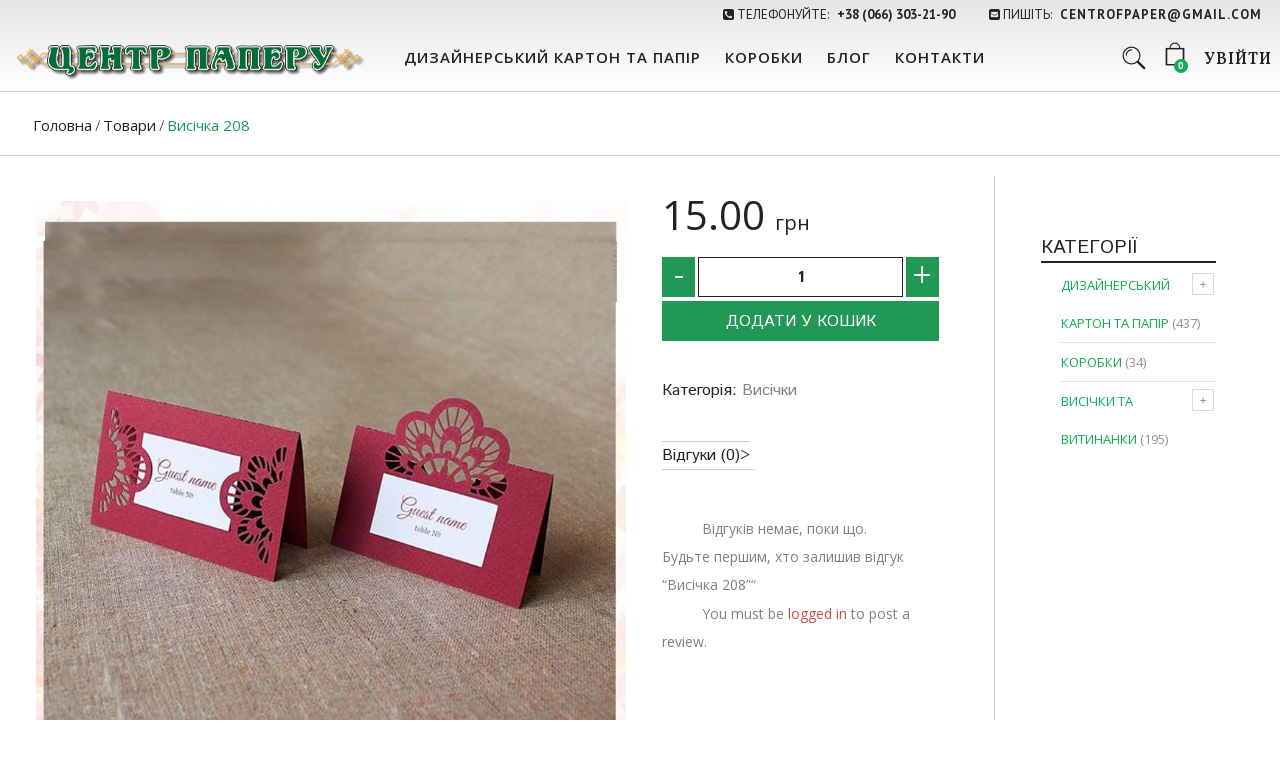

--- FILE ---
content_type: text/html; charset=UTF-8
request_url: https://paper.lviv.ua/product/%D0%B2%D0%B8%D1%81%D1%96%D1%87%D0%BA%D0%B0-208/
body_size: 14818
content:
<!DOCTYPE HTML>
<html lang="uk" prefix="og: https://ogp.me/ns#">
<head>
<title>Висічка 208 - Центр Паперу | Центр Паперу</title>
<meta charset="UTF-8">
<meta name="viewport" content="width=device-width, initial-scale=1">
<link id="snpshpwp_favicon" rel="shortcut icon" href="https://paper.lviv.ua/wp-content/uploads/2018/02/favicon-cp.ico" type='image/x-icon'>
<link rel="apple-touch-icon" href="https://www.shindiristudio.com/snapshop/wp-content/themes/snapshopWP/images/snpshpwp_favicon.png" type="image/png">
<link rel="apple-touch-icon" sizes="72x72" href="https://www.shindiristudio.com/snapshop/wp-content/themes/snapshopWP/images/snpshpwp_favicon.png" type="image/png">
<link rel="apple-touch-icon" sizes="114x114" href="https://www.shindiristudio.com/snapshop/wp-content/themes/snapshopWP/images/snpshpwp_favicon.png" type="image/png">
<link rel="apple-touch-icon" sizes="144x144" href="https://www.shindiristudio.com/snapshop/wp-content/themes/snapshopWP/images/snpshpwp_favicon.png" type="image/png">
<!--[if lt IE 9]>
<script>
	document.createElement('header');
	document.createElement('nav');
	document.createElement('section');
	document.createElement('article');
	document.createElement('aside');
	document.createElement('footer');
	document.createElement('video');
	document.createElement('audio');
</script>
<![endif]-->

<!-- Search Engine Optimizati by Rank Math - https://s.rankmath.com/Головна -->
<meta name="robots" content="index, follow, max-snippet:-1, max-video-preview:-1, max-image-preview:large"/>
<link rel="canonical" href="https://paper.lviv.ua/product/%d0%b2%d0%b8%d1%81%d1%96%d1%87%d0%ba%d0%b0-208/" />
<meta property="og:locale" content="uk_UA" />
<meta property="og:type" content="product" />
<meta property="og:title" content="Висічка 208 - Центр Паперу" />
<meta property="og:url" content="https://paper.lviv.ua/product/%d0%b2%d0%b8%d1%81%d1%96%d1%87%d0%ba%d0%b0-208/" />
<meta property="og:site_name" content="Центр Паперу" />
<meta property="og:updated_time" content="2023-08-18T14:58:50+03:00" />
<meta property="og:image" content="https://paper.lviv.ua/wp-content/uploads/2020/03/HTB13xtyRNnaK1RjSZFtq6zC2VXay.jpg" />
<meta property="og:image:secure_url" content="https://paper.lviv.ua/wp-content/uploads/2020/03/HTB13xtyRNnaK1RjSZFtq6zC2VXay.jpg" />
<meta property="og:image:width" content="800" />
<meta property="og:image:height" content="800" />
<meta property="og:image:alt" content="Висічка 208" />
<meta property="og:image:type" content="image/jpeg" />
<meta property="product:price:amount" content="15.00" />
<meta property="product:price:currency" content="UAH" />
<meta property="product:availability" content="instock" />
<meta name="twitter:card" content="summary_large_image" />
<meta name="twitter:title" content="Висічка 208 - Центр Паперу" />
<meta name="twitter:image" content="https://paper.lviv.ua/wp-content/uploads/2020/03/HTB13xtyRNnaK1RjSZFtq6zC2VXay.jpg" />
<script type="application/ld+json" class="rank-math-schema">{"@context":"https://schema.org","@graph":[{"@type":"Organization","@id":"https://paper.lviv.ua/#organization","name":"\u0426\u0435\u043d\u0442\u0440 \u041f\u0430\u043f\u0435\u0440\u0443"},{"@type":"WebSite","@id":"https://paper.lviv.ua/#website","url":"https://paper.lviv.ua","name":"\u0426\u0435\u043d\u0442\u0440 \u041f\u0430\u043f\u0435\u0440\u0443","publisher":{"@id":"https://paper.lviv.ua/#organization"},"inLanguage":"uk"},{"@type":"ImageObject","@id":"https://paper.lviv.ua/wp-content/uploads/2020/03/HTB13xtyRNnaK1RjSZFtq6zC2VXay.jpg","url":"https://paper.lviv.ua/wp-content/uploads/2020/03/HTB13xtyRNnaK1RjSZFtq6zC2VXay.jpg","width":"800","height":"800","inLanguage":"uk"},{"@type":"Person","@id":"https://paper.lviv.ua/author/papir-admin/","name":"papir-admin","url":"https://paper.lviv.ua/author/papir-admin/","image":{"@type":"ImageObject","@id":"https://secure.gravatar.com/avatar/6ddc0bd6d55b544ffa4e056c81dd3913?s=96&amp;d=mm&amp;r=g","url":"https://secure.gravatar.com/avatar/6ddc0bd6d55b544ffa4e056c81dd3913?s=96&amp;d=mm&amp;r=g","caption":"papir-admin","inLanguage":"uk"},"worksFor":{"@id":"https://paper.lviv.ua/#organization"}},{"@type":"ItemPage","@id":"https://paper.lviv.ua/product/%d0%b2%d0%b8%d1%81%d1%96%d1%87%d0%ba%d0%b0-208/#webpage","url":"https://paper.lviv.ua/product/%d0%b2%d0%b8%d1%81%d1%96%d1%87%d0%ba%d0%b0-208/","name":"\u0412\u0438\u0441\u0456\u0447\u043a\u0430 208 - \u0426\u0435\u043d\u0442\u0440 \u041f\u0430\u043f\u0435\u0440\u0443","datePublished":"2020-03-28T15:57:48+02:00","dateModified":"2023-08-18T14:58:50+03:00","author":{"@id":"https://paper.lviv.ua/author/papir-admin/"},"isPartOf":{"@id":"https://paper.lviv.ua/#website"},"primaryImageOfPage":{"@id":"https://paper.lviv.ua/wp-content/uploads/2020/03/HTB13xtyRNnaK1RjSZFtq6zC2VXay.jpg"},"inLanguage":"uk"},{"@type":"Product","name":"\u0412\u0438\u0441\u0456\u0447\u043a\u0430 208","category":"\u0412\u0438\u0441\u0456\u0447\u043a\u0438 \u0442\u0430 \u0432\u0438\u0442\u0438\u043d\u0430\u043d\u043a\u0438 &gt; \u0412\u0438\u0441\u0456\u0447\u043a\u0438","mainEntityOfPage":{"@id":"https://paper.lviv.ua/product/%d0%b2%d0%b8%d1%81%d1%96%d1%87%d0%ba%d0%b0-208/#webpage"},"offers":{"@type":"Offer","price":"15.00","priceCurrency":"UAH","availability":"https://schema.org/InStock","itemCondition":"NewCondition","url":"https://paper.lviv.ua/product/%d0%b2%d0%b8%d1%81%d1%96%d1%87%d0%ba%d0%b0-208/","seller":{"@type":"Organization","@id":"https://paper.lviv.ua/","name":"\u0426\u0435\u043d\u0442\u0440 \u041f\u0430\u043f\u0435\u0440\u0443","url":"https://paper.lviv.ua","logo":""}},"@id":"https://paper.lviv.ua/product/%d0%b2%d0%b8%d1%81%d1%96%d1%87%d0%ba%d0%b0-208/#richSnippet","image":{"@id":"https://paper.lviv.ua/wp-content/uploads/2020/03/HTB13xtyRNnaK1RjSZFtq6zC2VXay.jpg"}}]}</script>
<!-- /Rank Math WordPress SEO plugin -->

<link rel='dns-prefetch' href='//ajax.googleapis.com' />
<link rel='dns-prefetch' href='//fonts.googleapis.com' />
<link rel='dns-prefetch' href='//s.w.org' />
<link rel="alternate" type="application/rss+xml" title="Центр Паперу &raquo; стрічка" href="https://paper.lviv.ua/feed/" />
<link rel="alternate" type="application/rss+xml" title="Центр Паперу &raquo; Канал коментарів" href="https://paper.lviv.ua/comments/feed/" />
<link rel="alternate" type="application/rss+xml" title="Центр Паперу &raquo; Висічка 208 Канал коментарів" href="https://paper.lviv.ua/product/%d0%b2%d0%b8%d1%81%d1%96%d1%87%d0%ba%d0%b0-208/feed/" />
<link rel='stylesheet' id='fbuilder_frontend_css-css'  href='https://paper.lviv.ua/wp-content/plugins/frontend_builder/css/compress/frontend.css?ver=5.8' type='text/css' media='all' />
<link rel='stylesheet' id='frbe_product_font-css'  href='https://paper.lviv.ua/wp-content/plugins/frontend_builder_commerce/fonts/product/style.css?ver=5.8' type='text/css' media='all' />
<link rel='stylesheet' id='frbe_shortcode_css-css'  href='https://paper.lviv.ua/wp-content/plugins/frontend_builder_commerce/shortcodes/shortcodes.css?ver=5.8' type='text/css' media='all' />
<link rel='stylesheet' id='wp-block-library-css'  href='https://paper.lviv.ua/wp-includes/css/dist/block-library/style.min.css?ver=5.8' type='text/css' media='all' />
<link rel='stylesheet' id='wc-block-style-css'  href='https://paper.lviv.ua/wp-content/plugins/woocommerce/packages/woocommerce-blocks/build/style.css?ver=2.4.5' type='text/css' media='all' />
<link rel='stylesheet' id='contact-form-7-css'  href='https://paper.lviv.ua/wp-content/plugins/contact-form-7/includes/css/styles.css?ver=5.1.6' type='text/css' media='all' />
<link rel='stylesheet' id='prdctfltr-main-css-css'  href='https://paper.lviv.ua/wp-content/plugins/prdctfltr/lib/css/prdctfltr.css?ver=3.2.0' type='text/css' media='all' />
<link rel='stylesheet' id='prdctfltr-scrollbar-css-css'  href='https://paper.lviv.ua/wp-content/plugins/prdctfltr/lib/css/jquery.mCustomScrollbar.css?ver=3.2.0' type='text/css' media='all' />
<link rel='stylesheet' id='prdctfltr-ionrange-css-css'  href='https://paper.lviv.ua/wp-content/plugins/prdctfltr/lib/css/ion.rangeSlider.css?ver=3.2.0' type='text/css' media='all' />
<link rel='stylesheet' id='shindiri-woo-slider-google-fonts-css'  href='//fonts.googleapis.com/css?family=Lato%3A400%2C100%2C100italic%2C300%2C300italic%2C400italic%2C700%2C700italic%2C900%2C900italic%26subset%3Dlatin%2Clatin-ext&#038;ver=5.8' type='text/css' media='all' />
<link rel='stylesheet' id='shindiri-woo-slider-font-awsome-css'  href='https://paper.lviv.ua/wp-content/plugins/shindiri_woo_slider/public/css/font-awsome/css/font-awesome.min.css?ver=4.5.0' type='text/css' media='all' />
<link rel='stylesheet' id='shindiri-woo-slider-font-hotcart-css'  href='https://paper.lviv.ua/wp-content/plugins/shindiri_woo_slider/public/css/hotcart/hotcart.css?ver=1.0.0' type='text/css' media='all' />
<link rel='stylesheet' id='shindiri-woo-slider-swiper-css'  href='https://paper.lviv.ua/wp-content/plugins/shindiri_woo_slider/public/css/swiper.css?ver=3.1.7' type='text/css' media='all' />
<link rel='stylesheet' id='shindiri-woo-slider-bootstrap-grid-css'  href='https://paper.lviv.ua/wp-content/plugins/shindiri_woo_slider/public/css/custom-bootstrap-grid.css?ver=1.0.0' type='text/css' media='all' />
<link rel='stylesheet' id='wooajaxcart-css'  href='https://paper.lviv.ua/wp-content/plugins/woocommerce-ajax-cart/assets/wooajaxcart.css?ver=5.8' type='text/css' media='all' />
<style id='woocommerce-inline-inline-css' type='text/css'>
.woocommerce form .form-row .required { visibility: visible; }
</style>
<link rel='stylesheet' id='ywcca_accordion_style-css'  href='https://paper.lviv.ua/wp-content/plugins/yith-woocommerce-category-accordion-premium/assets/css/ywcca_style.css?ver=1.0.9' type='text/css' media='all' />
<link rel='stylesheet' id='ywcca_dynamics-css'  href='https://paper.lviv.ua/wp-content/plugins/yith-woocommerce-category-accordion-premium/cache/ywcca_dynamics.css?ver=5.8' type='text/css' media='all' />
<link rel='stylesheet' id='snpshpwp-style-css'  href='https://paper.lviv.ua/wp-content/themes/snapshopWP/style.css?ver=2.2' type='text/css' media='all' />
<link rel='stylesheet' id='snpshpwp-less-style-css'  href='https://paper.lviv.ua/wp-content/uploads/wp-less-cache/snpshpwp-less-style.css?ver=1684822388' type='text/css' media='all' />
<link rel='stylesheet' id='snpshpwp-font-1-css'  href='https://fonts.googleapis.com/css?family=PT+Sans%3A100%2C200%2C300%2C300italic%2C400%2C400italic%2C500%2C500italic%2C600%2C700%2C700italic%2C800&#038;subset=all&#038;ver=5.8' type='text/css' media='all' />
<link rel='stylesheet' id='snpshpwp-font-2-css'  href='https://fonts.googleapis.com/css?family=Vollkorn%3A100%2C200%2C300%2C300italic%2C400%2C400italic%2C500%2C500italic%2C600%2C700%2C700italic%2C800&#038;subset=all&#038;ver=5.8' type='text/css' media='all' />
<link rel='stylesheet' id='snpshpwp-font-3-css'  href='https://fonts.googleapis.com/css?family=Open+Sans%3A100%2C200%2C300%2C300italic%2C400%2C400italic%2C500%2C500italic%2C600%2C700%2C700italic%2C800&#038;subset=all&#038;ver=5.8' type='text/css' media='all' />
<link rel='stylesheet' id='snpshpwp-font-4-css'  href='https://fonts.googleapis.com/css?family=Istok+Web%3A100%2C200%2C300%2C300italic%2C400%2C400italic%2C500%2C500italic%2C600%2C700%2C700italic%2C800&#038;subset=all&#038;ver=5.8' type='text/css' media='all' />
<link rel='stylesheet' id='woocommerce-css'  href='https://paper.lviv.ua/wp-content/themes/snapshopWP/woocommerce/style.css?ver=2.2' type='text/css' media='all' />
<link rel='stylesheet' id='snpshpwp-less-woo-css'  href='https://paper.lviv.ua/wp-content/uploads/wp-less-cache/snpshpwp-less-woo.css?ver=1684822388' type='text/css' media='all' />
<link rel='stylesheet' id='socialbro-css'  href='https://paper.lviv.ua/wp-content/themes/snapshopWP/widgets/socialbro/socialbro.css?ver=5.8' type='text/css' media='all' />
<link rel='stylesheet' id='magnific-popup-css'  href='https://paper.lviv.ua/wp-content/themes/snapshopWP/css/magnific-popup.css?ver=2.2' type='text/css' media='all' />
<link rel='stylesheet' id='woocommerce_prettyPhoto_css-css'  href='https://paper.lviv.ua/wp-content/plugins/woocommerce/assets/css/prettyPhoto.css?ver=3.8.1' type='text/css' media='all' />
<link rel='stylesheet' id='shindiri-woo-slider-css'  href='https://paper.lviv.ua/wp-content/plugins/shindiri_woo_slider/public/css/shindiri-woo-slider-public.min.css?ver=1.0.0' type='text/css' media='all' />
<script>if (document.location.protocol != "https:") {document.location = document.URL.replace(/^http:/i, "https:");}</script><script type='text/javascript' src='https://ajax.googleapis.com/ajax/libs/jquery/1.11.3/jquery.min.js?ver=1.11.3' id='jquery-js'></script>
<script type='text/javascript' src='https://paper.lviv.ua/wp-content/plugins/prdctfltr/lib/js/ion.rangeSlider.min.js?ver=3.2.0' id='prdctfltr-ionrange-js-js'></script>
<script type='text/javascript' id='wooajaxcart-js-extra'>
/* <![CDATA[ */
var wooajaxcart = {"updating_text":"Updating...","warn_remove_text":"\u0412\u0438 \u0432\u043f\u0435\u0432\u043d\u0435\u043d\u0456, \u0449\u043e \u0445\u043e\u0447\u0435\u0442\u0435 remove this item from cart?","ajax_timeout":"800","confirm_zero_qty":"no","use_faster_ajax":null,"qty_buttons_lock_input":null};
/* ]]> */
</script>
<script type='text/javascript' src='https://paper.lviv.ua/wp-content/plugins/woocommerce-ajax-cart/assets/wooajaxcart.js?ver=5.8' id='wooajaxcart-js'></script>
<script type='text/javascript' id='wc_sa-frontend-js-extra'>
/* <![CDATA[ */
var wc_sa_opt = {"i18_prompt_cancel":"\u0412\u0438 \u0432\u043f\u0435\u0432\u043d\u0435\u043d\u0456, \u0449\u043e \u0445\u043e\u0447\u0435\u0442\u0435 cancel this order?","i18_prompt_change":"\u0412\u0438 \u0432\u043f\u0435\u0432\u043d\u0435\u043d\u0456, \u0449\u043e \u0445\u043e\u0447\u0435\u0442\u0435 change the status of this order?"};
/* ]]> */
</script>
<script type='text/javascript' src='https://paper.lviv.ua/wp-content/plugins/woocommerce-status-actions/assets/js/frontend.min.js?ver=2.2.7' id='wc_sa-frontend-js'></script>
<script type='text/javascript' src='https://paper.lviv.ua/wp-content/themes/snapshopWP/js/modernizer.min.js?ver=2.2' id='snpshpwp-mdrnzr-js'></script>
<script type='text/javascript' src='https://paper.lviv.ua/wp-content/themes/snapshopWP/js/jquery.magnific-popup.min.js?ver=2.2' id='magnific-popup-js'></script>
<link rel="https://api.w.org/" href="https://paper.lviv.ua/wp-json/" /><link rel="alternate" type="application/json" href="https://paper.lviv.ua/wp-json/wp/v2/product/4670" /><link rel="EditURI" type="application/rsd+xml" title="RSD" href="https://paper.lviv.ua/xmlrpc.php?rsd" />
<link rel="wlwmanifest" type="application/wlwmanifest+xml" href="https://paper.lviv.ua/wp-includes/wlwmanifest.xml" /> 
<meta name="generator" content="WordPress 5.8" />
<link rel='shortlink' href='https://paper.lviv.ua/?p=4670' />
<link rel="alternate" type="application/json+oembed" href="https://paper.lviv.ua/wp-json/oembed/1.0/embed?url=https%3A%2F%2Fpaper.lviv.ua%2Fproduct%2F%25d0%25b2%25d0%25b8%25d1%2581%25d1%2596%25d1%2587%25d0%25ba%25d0%25b0-208%2F" />
<link rel="alternate" type="text/xml+oembed" href="https://paper.lviv.ua/wp-json/oembed/1.0/embed?url=https%3A%2F%2Fpaper.lviv.ua%2Fproduct%2F%25d0%25b2%25d0%25b8%25d1%2581%25d1%2596%25d1%2587%25d0%25ba%25d0%25b0-208%2F&#038;format=xml" />

<style></style>
<style>
#fbuilder_content_wrapper .fbuilder_row > div:last-child, .anivia_row > div:last-child,  #fbuilder_wrapper.fbuilder_wrapper_one-fourth-right-sidebar, #fbuilder_wrapper.fbuilder_wrapper_one-fourth-left-sidebar, #fbuilder_wrapper.fbuilder_wrapper_one-third-right-sidebar, #fbuilder_wrapper.fbuilder_wrapper_one-third-left-sidebar {
	margin: 0px -18px;
}

.fbuilder_column.fbuilder_column-1-1, .fbuilder_column.fbuilder_column-1-2, .fbuilder_column.fbuilder_column-1-3, .fbuilder_column.fbuilder_column-2-3, .fbuilder_sidebar.fbuilder_one-fourth-right-sidebar, .fbuilder_sidebar.fbuilder_one-fourth-left-sidebar, .fbuilder_sidebar.fbuilder_one-third-right-sidebar, .fbuilder_sidebar.fbuilder_one-third-left-sidebar, .fbuilder_column.fbuilder_column-1-4, .fbuilder_column.fbuilder_column-3-4, .fbuilder_column.fbuilder_column-1-5, .fbuilder_column.fbuilder_column-2-5, .fbuilder_column.fbuilder_column-3-5, .fbuilder_column.fbuilder_column-4-5, .fbuilder_wrapper_one-fourth-left-sidebar #fbuilder_content_wrapper, .fbuilder_wrapper_one-third-left-sidebar #fbuilder_content_wrapper, .fbuilder_wrapper_one-fourth-right-sidebar #fbuilder_content_wrapper, .fbuilder_wrapper_one-third-right-sidebar #fbuilder_content_wrapper{
	border-right:18px solid transparent;
	border-left:18px solid transparent;
}



@media screen and (max-width: 1200px) {

	#fbuilder_content_wrapper .fbuilder_row > div:last-child, .anivia_row > div:last-child,  #fbuilder_wrapper.fbuilder_wrapper_one-fourth-right-sidebar, #fbuilder_wrapper.fbuilder_wrapper_one-fourth-left-sidebar, #fbuilder_wrapper.fbuilder_wrapper_one-third-right-sidebar, #fbuilder_wrapper.fbuilder_wrapper_one-third-left-sidebar {
		margin: 0px -9px;
	}
	.fbuilder_column.fbuilder_column-1-1, .fbuilder_column.fbuilder_column-1-2, .fbuilder_column.fbuilder_column-1-3, .fbuilder_column.fbuilder_column-2-3, .fbuilder_sidebar.fbuilder_one-fourth-right-sidebar, .fbuilder_sidebar.fbuilder_one-fourth-left-sidebar, .fbuilder_sidebar.fbuilder_one-third-right-sidebar, .fbuilder_sidebar.fbuilder_one-third-left-sidebar, .fbuilder_column.fbuilder_column-1-4, .fbuilder_column.fbuilder_column-3-4, .fbuilder_column.fbuilder_column-1-5, .fbuilder_column.fbuilder_column-2-5, .fbuilder_column.fbuilder_column-3-5, .fbuilder_column.fbuilder_column-4-5, .fbuilder_wrapper_one-fourth-left-sidebar #fbuilder_content_wrapper, .fbuilder_wrapper_one-third-left-sidebar #fbuilder_content_wrapper, .fbuilder_wrapper_one-fourth-right-sidebar #fbuilder_content_wrapper, .fbuilder_wrapper_one-third-right-sidebar #fbuilder_content_wrapper{
		border-right:9px solid transparent;
		border-left:9px solid transparent;
	}
}
@media screen and (max-width: 1024px) {
	#fbuilder_content_wrapper .fbuilder_row > div:last-child, .anivia_row > div:last-child,  #fbuilder_wrapper.fbuilder_wrapper_one-fourth-right-sidebar, #fbuilder_wrapper.fbuilder_wrapper_one-fourth-left-sidebar, #fbuilder_wrapper.fbuilder_wrapper_one-third-right-sidebar, #fbuilder_wrapper.fbuilder_wrapper_one-third-left-sidebar {
		margin: 0px -3px;
	}

	.fbuilder_column.fbuilder_column-1-1, .fbuilder_column.fbuilder_column-1-2, .fbuilder_column.fbuilder_column-1-3, .fbuilder_column.fbuilder_column-2-3, .fbuilder_sidebar.fbuilder_one-fourth-right-sidebar, .fbuilder_sidebar.fbuilder_one-fourth-left-sidebar, .fbuilder_sidebar.fbuilder_one-third-right-sidebar, .fbuilder_sidebar.fbuilder_one-third-left-sidebar, .fbuilder_column.fbuilder_column-1-4, .fbuilder_column.fbuilder_column-3-4, .fbuilder_column.fbuilder_column-1-5, .fbuilder_column.fbuilder_column-2-5, .fbuilder_column.fbuilder_column-3-5, .fbuilder_column.fbuilder_column-4-5, .fbuilder_wrapper_one-fourth-left-sidebar #fbuilder_content_wrapper, .fbuilder_wrapper_one-third-left-sidebar #fbuilder_content_wrapper, .fbuilder_wrapper_one-fourth-right-sidebar #fbuilder_content_wrapper, .fbuilder_wrapper_one-third-right-sidebar #fbuilder_content_wrapper{
		border-right:3px solid transparent;
		border-left:3px solid transparent;
	}
}
@media screen and (max-width: 768px) {
	.fbuilder_column.fbuilder_column-1-1, .fbuilder_column.fbuilder_column-1-2, .fbuilder_column.fbuilder_column-1-3, .fbuilder_column.fbuilder_column-2-3, .fbuilder_sidebar.fbuilder_one-fourth-right-sidebar, .fbuilder_sidebar.fbuilder_one-fourth-left-sidebar, .fbuilder_sidebar.fbuilder_one-third-right-sidebar, .fbuilder_sidebar.fbuilder_one-third-left-sidebar, .fbuilder_column.fbuilder_column-1-4, .fbuilder_column.fbuilder_column-3-4, .fbuilder_column.fbuilder_column-1-5, .fbuilder_column.fbuilder_column-2-5, .fbuilder_column.fbuilder_column-3-5, .fbuilder_column.fbuilder_column-4-5, .fbuilder_wrapper_one-fourth-left-sidebar #fbuilder_content_wrapper, .fbuilder_wrapper_one-third-left-sidebar #fbuilder_content_wrapper, .fbuilder_wrapper_one-fourth-right-sidebar #fbuilder_content_wrapper, .fbuilder_wrapper_one-third-right-sidebar #fbuilder_content_wrapper{
		width:100%;
		border-width:0;
	}
	.frb_pricing_column_label {
		display:none;
	}
	.frb_pricing_container_1col table {
		width:100% !important;
	}
	.frb_pricing_container_2col table{
		width:200% !important;
	}
	.frb_pricing_container_3col table{
		width:300% !important;
	}
	.frb_pricing_container_4col table{
		width:400% !important;
	}
	.frb_pricing_container_5col table{
		width:500% !important;
	}
	.frb_pricing_table td {
		border-right:0 !important;
	}
	#fbuilder_content_wrapper .fbuilder_row > div:last-child, .anivia_row > div:last-child,  .fbuilder_wrapper_one-third-left-sidebar .fbuilder_row, .fbuilder_wrapper_one-third-right-sidebar .fbuilder_row, .fbuilder_wrapper_one-fourth-left-sidebar .fbuilder_row, .fbuilder_wrapper_one-fourth-right-sidebar .fbuilder_row, .fbuilder_row_controls  {
		margin: 0px;
	}
	.frb_pricing_controls,
	.frb_pricing_section_responsive,
	.frb_pricing_label_responsive {
		display:block;
	}


}



</style>

<style>
ul.snpshpwp_product_cats {
  max-height:300px;
  overflow-y: auto;
}
</style>
        <script>
          window.WCUS_APP_STATE = [];
        </script>
        <style type='text/css'>@media (max-width: 1024px) {.snpshpwp_element_login-link, .snpshpwp_element_language-bar {display:none;}}@media (max-width: 768px) {.snpshpwp_top_right > div {display:none;}}</style>	<noscript><style>.woocommerce-product-gallery{ opacity: 1 !important; }</style></noscript>
	<style type="text/css">.recentcomments a{display:inline !important;padding:0 !important;margin:0 !important;}</style>
    <script type="text/javascript">
        (function (url) {
            if (!window.DataLayer) {
                window.DataLayer = {};
            }
            if (!DataLayer.events) {
                DataLayer.events = {};
            }

            DataLayer.events.SiteSection = "1";

            DataLayer.events.FitsMe = {
                ClientExternalID: "42457"
            }

            var loc, ct = document.createElement("script");
            ct.type = "text/javascript";
            ct.async = true;
            ct.src = url;
            loc = document.getElementsByTagName('script')[0];
            loc.parentNode.insertBefore(ct, loc);
        }(document.location.protocol + "//intljs.rmtag.com/114001.ct.js"));
    </script>
    <!-- Global site tag (gtag.js) - Google Analytics -->
    <script async src="https://www.googletagmanager.com/gtag/js?id=UA-114553188-1"></script>
    <script>
        window.dataLayer = window.dataLayer || [];
        function gtag(){dataLayer.push(arguments);}
        gtag('js', new Date());

        gtag('config', 'UA-114553188-1');
    </script>
</head>
<body data-rsssl=1 class="product-template-default single single-product postid-4670 snpshpwp-layout snpshpwp_wide woocommerce div-nobgvideo theme-snapshopWP woocommerce-page woocommerce-no-js" >
<div id="snpshpwp_loader" style="background-image:url(https://paper.lviv.ua/wp-content/uploads/2017/10/centr-papery.png);" class="snpshpwp_not_active"><div id="snpshpwp_loader_bar"></div></div>
<div id="snpshpwp_wrapper">
	
	<div id="snpshpwp_header" class="snpshpwp_header">
						<div class="snpshpwp_header_bar">
				<div class="snpshpwp_header_container">
					<div class="snpshpwp_header_bar_elements">
						<div class="snpshpwp_header_left float_left">
													</div>
						<div class="snpshpwp_header_right float_right">
							<div class="float_left snpshpwp_element_tagline"><i class="fa fa-phone-square"></i> ТЕЛЕФОНУЙТЕ: <STRONG>+38 (066) 303-21-90</STRONG></div><div class="float_left snpshpwp_element_tagline-alt"><i class="fa fa-envelope-square"></i> ПИШІТЬ: <STRONG><a href="/cdn-cgi/l/email-protection#f192949f85839e978190819483b1969c90989ddf929e9c"><span class="__cf_email__" data-cfemail="4e2d2b203a3c21283e2f3e2b3c0e29232f2722602d2123">[email&#160;protected]</span></a></STRONG></div>						</div>
						<div class="clearfix"></div>
					</div>
				</div>
			</div>
									<div class="snpshpwp_header_elements snpshpwp_mode_default">
				<div class="snpshpwp_header_container">
					<div class="snpshpwp_top snpshpwp_custom_elements">
						<div class="snpshpwp_top_left float_left">
							<div class="float_left snpshpwp_element_logo">					<a href="https://paper.lviv.ua" class="snpshpwp_logo"
					   title="Центр Паперу  &#8211; дизайнерський картон та папір у Львові">
						<img src="https://paper.lviv.ua/wp-content/uploads/2017/10/logo-center.png"
						     alt="Центр Паперу"/>
					</a>
					</div>						</div>
						<div class="snpshpwp_top_right float_right">
							<div class="float_left snpshpwp_element_menu">						<nav class="snpshpwp_nav">
							<ul id="menu-main" class="snpshpwp_menu"><li id="menu-item-2413" class="menu-item menu-item-type-taxonomy menu-item-object-product_cat menu-item-2413"><a href="https://paper.lviv.ua/product-category/papir-i-karton/">Дизайнерський картон та папір</a></li>
<li id="menu-item-2479" class="menu-item menu-item-type-taxonomy menu-item-object-product_cat menu-item-2479"><a href="https://paper.lviv.ua/product-category/korobky/">Коробки</a></li>
<li id="menu-item-2726" class="menu-item menu-item-type-post_type menu-item-object-page menu-item-2726"><a href="https://paper.lviv.ua/blog/">Блог</a></li>
<li id="menu-item-2424" class="menu-item menu-item-type-post_type menu-item-object-page menu-item-2424"><a href="https://paper.lviv.ua/kontakty/">Контакти</a></li>
</ul>						</nav>
													<a href="#" class="snpshpwp_responsive_trigger" data-position="right"><i
									class="snpshp-wp-bars"></i></a>
							</div><div class="float_left snpshpwp_element_login-link"><a href="/cabinet/">Увійти</a></div><div class="float_left snpshpwp_element_woo-cart"><div class="float_left snpshpwp_woo_shopping_cart"><a class="snpshpwp_cartcont cart-contents" href="#" title="Переглянути корзину"><span class="snpshpwp_wciw"><i class="snpshp-wp-bag"></i><span class="snpshpwp_cartico">0</span></span></a><div id="snpshpwp_woocart" class="snpshpwp_shopping_cart snpshpwp_empty_cart">
					Ваша корзина порожня Чому не додати товар у вашу <a href="">Крамниця</a>
					</div></div></div><div class="float_left snpshpwp_element_search">					<a id="snpshpwp_srch_trggr" href="#"><i class="snpshp-wp-search"></i></a>
					<div class="snpshpwp_srch_bx">
						<form action="https://paper.lviv.ua/" method="get">
															<div class="snpshpwp_srch_slct">
									<a id="snpshpwp_srch_slct_trggr" href="#" class="snpshpwp_srch_slct_trggr">
										Все									</a>
									<ul class="snpshpwp_product_cats">
										<li class="snpshpwp_sct_all"><a href="#"
										                                data-cat="-1">Все</a>
										</li>
										<li class="snpshpwp_sct_acquerello"><a href="#" data-cat="acquerello">Acquerello</a></li><li class="snpshpwp_sct_arcoprint"><a href="#" data-cat="arcoprint">Arcoprint</a></li><li class="snpshpwp_sct_arena"><a href="#" data-cat="arena">Arena</a></li><li class="snpshpwp_sct_artelibris"><a href="#" data-cat="artelibris">Artelibris</a></li><li class="snpshpwp_sct_astroprint"><a href="#" data-cat="astroprint">Astroprint</a></li><li class="snpshpwp_sct_astrosilver"><a href="#" data-cat="astrosilver">Astrosilver</a></li><li class="snpshpwp_sct_blackgold"><a href="#" data-cat="blackgold">BlackGold</a></li><li class="snpshpwp_sct_boheme"><a href="#" data-cat="boheme">Boheme</a></li><li class="snpshpwp_sct_canaletto"><a href="#" data-cat="canaletto">Canaletto</a></li><li class="snpshpwp_sct_chagall"><a href="#" data-cat="chagall">Chagall</a></li><li class="snpshpwp_sct_chameleon"><a href="#" data-cat="chameleon">Chameleon</a></li><li class="snpshpwp_sct_cocktail"><a href="#" data-cat="cocktail">Cocktail</a></li><li class="snpshpwp_sct_constellation"><a href="#" data-cat="constellation">Constellation</a></li><li class="snpshpwp_sct_corolla"><a href="#" data-cat="corolla">Corolla</a></li><li class="snpshpwp_sct_creative"><a href="#" data-cat="creative">Creative</a></li><li class="snpshpwp_sct_dainel"><a href="#" data-cat="dainel">Dainel</a></li><li class="snpshpwp_sct_dali"><a href="#" data-cat="dali">Dali</a></li><li class="snpshpwp_sct_flora"><a href="#" data-cat="flora">Flora</a></li><li class="snpshpwp_sct_formosa"><a href="#" data-cat="formosa">Formosa</a></li><li class="snpshpwp_sct_gsk"><a href="#" data-cat="gsk">GSK</a></li><li class="snpshpwp_sct_iceblink"><a href="#" data-cat="iceblink">Iceblink</a></li><li class="snpshpwp_sct_icelite"><a href="#" data-cat="icelite">Icelite</a></li><li class="snpshpwp_sct_imitlin"><a href="#" data-cat="imitlin">Imitlin</a></li><li class="snpshpwp_sct_indigo"><a href="#" data-cat="indigo">Indigo</a></li><li class="snpshpwp_sct_ispira"><a href="#" data-cat="ispira">Ispira</a></li><li class="snpshpwp_sct_leatherlike"><a href="#" data-cat="leatherlike">LeatherLike</a></li><li class="snpshpwp_sct_majestic"><a href="#" data-cat="majestic">Majestic</a></li><li class="snpshpwp_sct_malmero"><a href="#" data-cat="malmero">Malmero</a></li><li class="snpshpwp_sct_marina"><a href="#" data-cat="marina">Marina</a></li><li class="snpshpwp_sct_materica"><a href="#" data-cat="materica">Materica</a></li><li class="snpshpwp_sct_modigliani"><a href="#" data-cat="modigliani">Modigliani</a></li><li class="snpshpwp_sct_monnalisa"><a href="#" data-cat="monnalisa">Monnalisa</a></li><li class="snpshpwp_sct_natural"><a href="#" data-cat="natural">Natural</a></li><li class="snpshpwp_sct_nettuno"><a href="#" data-cat="nettuno">Nettuno</a></li><li class="snpshpwp_sct_notturno"><a href="#" data-cat="notturno">Notturno</a></li><li class="snpshpwp_sct_pergamenata"><a href="#" data-cat="pergamenata">Pergamenata</a></li><li class="snpshpwp_sct_plike"><a href="#" data-cat="plike">Plike</a></li><li class="snpshpwp_sct_pordenone"><a href="#" data-cat="pordenone">Pordenone</a></li><li class="snpshpwp_sct_reef"><a href="#" data-cat="reef">Reef</a></li><li class="snpshpwp_sct_regina"><a href="#" data-cat="regina">Regina</a></li><li class="snpshpwp_sct_rigoletto"><a href="#" data-cat="rigoletto">Rigoletto</a></li><li class="snpshpwp_sct_rusticus"><a href="#" data-cat="rusticus">Rusticus</a></li><li class="snpshpwp_sct_savile"><a href="#" data-cat="savile">Savile</a></li><li class="snpshpwp_sct_schedografia"><a href="#" data-cat="schedografia">Schedografia</a></li><li class="snpshpwp_sct_security"><a href="#" data-cat="security">Security</a></li><li class="snpshpwp_sct_sirio"><a href="#" data-cat="sirio">Sirio</a></li><li class="snpshpwp_sct_slide"><a href="#" data-cat="slide">Slide</a></li><li class="snpshpwp_sct_so-silk"><a href="#" data-cat="so-silk">So...silk</a></li><li class="snpshpwp_sct_splendorgel"><a href="#" data-cat="splendorgel">SplendorGel</a></li><li class="snpshpwp_sct_splendorlux"><a href="#" data-cat="splendorlux">Splendorlux</a></li><li class="snpshpwp_sct_stardream"><a href="#" data-cat="stardream">Stardream</a></li><li class="snpshpwp_sct_symbol"><a href="#" data-cat="symbol">Symbol</a></li><li class="snpshpwp_sct_tintoretto"><a href="#" data-cat="tintoretto">Tintoretto</a></li><li class="snpshpwp_sct_venicelux"><a href="#" data-cat="venicelux">Venicelux</a></li><li class="snpshpwp_sct_wild"><a href="#" data-cat="wild">Wild</a></li><li class="snpshpwp_sct_woodstock"><a href="#" data-cat="woodstock">Woodstock</a></li><li class="snpshpwp_sct_other"><a href="#" data-cat="other">Інше</a></li><li class="snpshpwp_sct_%d0%b2%d0%b8%d1%81%d1%96%d1%87%d0%ba%d0%b8"><a href="#" data-cat="%d0%b2%d0%b8%d1%81%d1%96%d1%87%d0%ba%d0%b8">Висічки</a></li><li class="snpshpwp_sct_%d0%b2%d0%b8%d1%81%d1%96%d1%87%d0%ba%d0%b8-%d1%82%d0%b0-%d0%b2%d0%b8%d1%82%d0%b8%d0%bd%d0%b0%d0%bd%d0%ba%d0%b8"><a href="#" data-cat="%d0%b2%d0%b8%d1%81%d1%96%d1%87%d0%ba%d0%b8-%d1%82%d0%b0-%d0%b2%d0%b8%d1%82%d0%b8%d0%bd%d0%b0%d0%bd%d0%ba%d0%b8">Висічки та витинанки</a></li><li class="snpshpwp_sct_%d0%b2%d0%b8%d1%82%d0%b8%d0%bd%d0%b0%d0%bd%d0%ba%d0%b8"><a href="#" data-cat="%d0%b2%d0%b8%d1%82%d0%b8%d0%bd%d0%b0%d0%bd%d0%ba%d0%b8">Витинанки</a></li><li class="snpshpwp_sct_papir-i-karton"><a href="#" data-cat="papir-i-karton">Дизайнерський картон та папір</a></li><li class="snpshpwp_sct_carton"><a href="#" data-cat="carton">Картон</a></li><li class="snpshpwp_sct_korobky"><a href="#" data-cat="korobky">Коробки</a></li><li class="snpshpwp_sct_paper"><a href="#" data-cat="paper">Папір</a></li>									</ul>
									<input name="product_cat" type="hidden"
									       value=""/>
								</div>
															<div class="snpshpwp_srch_inpt">
								<input class="snpshpwp_inpt" name="s" type="text" value=""
								       placeholder="Пошук товарів"/>
							</div>
							<button type="submit" class="snpshpwp_srch_sbmt" value="Submit"><i
									class="snpshp-wp-search"></i></button>
							<div class="clearfix"></div>
						</form>
					</div>
					</div>						</div>
						<div class="clearfix"></div>
						<div class="snpshpwp_responsive_logo">
													<a href="https://paper.lviv.ua" title="Центр Паперу  &#8211; дизайнерський картон та папір у Львові">
							<img src="https://paper.lviv.ua/wp-content/uploads/2017/10/logo-center.png"  alt="Центр Паперу" />
							</a>
												</div>
					</div>
					
									</div>
			</div>

	</div>

	
	<div id="snpshpwp_breadcrumbs" class="snpshpwp_breadcrumbs"><div class="snpshpwp_container">
		<nav class="breadcrumb-trail breadcrumbs" itemprop="breadcrumb">
			<span class="trail-browse"></span> <span class="trail-begin"><a href="https://paper.lviv.ua" title="Центр Паперу" rel="home">Головна</a></span>
			 <span class="sep"> / </span> <a href="https://paper.lviv.ua/shop/">Товари</a>
			 <span class="sep"> / </span> <span class="trail-end">Висічка 208</span>
		</nav></div></div><div id="snpshpwp_content" class="snpshpwp_container">					<div class="snpshpwp_row fbuilder_row"><div>
		
		<div id="snpshpwp_inner_content" class=" fbuilder_column fbuilder_column-4-5  snpshpwp_sdbrctv_right">
		
			<div class="woocommerce-notices-wrapper"></div>
<div itemscope itemtype="http://schema.org/Product" id="product-4670" class="post-4670 product type-product status-publish has-post-thumbnail product_cat-1038 first instock shipping-taxable purchasable product-type-simple">
    <div class="sg-single-product-title" itemprop="name">
        <h1><span></span> </h1>    </div>
	<div class="snpshpwp_row fbuilder_row"><div>
	<div class="images fbuilder_column fbuilder_column-2-3">
<div class="sg-images-popup">
	<a href="https://paper.lviv.ua/wp-content/uploads/2020/03/HTB13xtyRNnaK1RjSZFtq6zC2VXay.jpg" itemprop="image" class="woocommerce-main-image zoom" title="HTB13xtyRNnaK1RjSZFtq6zC2VXay"  rel="prettyPhoto[product-gallery]"><img width="800" height="800" src="https://paper.lviv.ua/wp-content/uploads/2020/03/HTB13xtyRNnaK1RjSZFtq6zC2VXay.jpg" class="attachment-full size-full wp-post-image" alt="" loading="lazy" title="HTB13xtyRNnaK1RjSZFtq6zC2VXay" srcset="https://paper.lviv.ua/wp-content/uploads/2020/03/HTB13xtyRNnaK1RjSZFtq6zC2VXay.jpg 800w, https://paper.lviv.ua/wp-content/uploads/2020/03/HTB13xtyRNnaK1RjSZFtq6zC2VXay-300x300.jpg 300w, https://paper.lviv.ua/wp-content/uploads/2020/03/HTB13xtyRNnaK1RjSZFtq6zC2VXay-150x150.jpg 150w, https://paper.lviv.ua/wp-content/uploads/2020/03/HTB13xtyRNnaK1RjSZFtq6zC2VXay-768x768.jpg 768w, https://paper.lviv.ua/wp-content/uploads/2020/03/HTB13xtyRNnaK1RjSZFtq6zC2VXay-200x200.jpg 200w, https://paper.lviv.ua/wp-content/uploads/2020/03/HTB13xtyRNnaK1RjSZFtq6zC2VXay-500x500.jpg 500w, https://paper.lviv.ua/wp-content/uploads/2020/03/HTB13xtyRNnaK1RjSZFtq6zC2VXay-100x100.jpg 100w" sizes="(max-width: 800px) 100vw, 800px" /></a>
		<div class="thumbnails columns-3"><a href="https://paper.lviv.ua/wp-content/uploads/2020/03/HTB1CVw6RxTpK1RjSZR0q6zEwXXaP.jpg" class="zoom first" title="HTB1CVw6RxTpK1RjSZR0q6zEwXXaP" data-rel="prettyPhoto[product-gallery]"><img width="800" height="800" src="https://paper.lviv.ua/wp-content/uploads/2020/03/HTB1CVw6RxTpK1RjSZR0q6zEwXXaP.jpg" class="attachment-full size-full" alt="" loading="lazy" srcset="https://paper.lviv.ua/wp-content/uploads/2020/03/HTB1CVw6RxTpK1RjSZR0q6zEwXXaP.jpg 800w, https://paper.lviv.ua/wp-content/uploads/2020/03/HTB1CVw6RxTpK1RjSZR0q6zEwXXaP-300x300.jpg 300w, https://paper.lviv.ua/wp-content/uploads/2020/03/HTB1CVw6RxTpK1RjSZR0q6zEwXXaP-150x150.jpg 150w, https://paper.lviv.ua/wp-content/uploads/2020/03/HTB1CVw6RxTpK1RjSZR0q6zEwXXaP-768x768.jpg 768w, https://paper.lviv.ua/wp-content/uploads/2020/03/HTB1CVw6RxTpK1RjSZR0q6zEwXXaP-200x200.jpg 200w, https://paper.lviv.ua/wp-content/uploads/2020/03/HTB1CVw6RxTpK1RjSZR0q6zEwXXaP-500x500.jpg 500w, https://paper.lviv.ua/wp-content/uploads/2020/03/HTB1CVw6RxTpK1RjSZR0q6zEwXXaP-100x100.jpg 100w" sizes="(max-width: 800px) 100vw, 800px" /></a><a href="https://paper.lviv.ua/wp-content/uploads/2020/03/HTB1xXlXRPTpK1RjSZKPq6y3UpXay.jpg" class="zoom" title="HTB1xXlXRPTpK1RjSZKPq6y3UpXay" data-rel="prettyPhoto[product-gallery]"><img width="800" height="800" src="https://paper.lviv.ua/wp-content/uploads/2020/03/HTB1xXlXRPTpK1RjSZKPq6y3UpXay.jpg" class="attachment-full size-full" alt="" loading="lazy" srcset="https://paper.lviv.ua/wp-content/uploads/2020/03/HTB1xXlXRPTpK1RjSZKPq6y3UpXay.jpg 800w, https://paper.lviv.ua/wp-content/uploads/2020/03/HTB1xXlXRPTpK1RjSZKPq6y3UpXay-300x300.jpg 300w, https://paper.lviv.ua/wp-content/uploads/2020/03/HTB1xXlXRPTpK1RjSZKPq6y3UpXay-150x150.jpg 150w, https://paper.lviv.ua/wp-content/uploads/2020/03/HTB1xXlXRPTpK1RjSZKPq6y3UpXay-768x768.jpg 768w, https://paper.lviv.ua/wp-content/uploads/2020/03/HTB1xXlXRPTpK1RjSZKPq6y3UpXay-200x200.jpg 200w, https://paper.lviv.ua/wp-content/uploads/2020/03/HTB1xXlXRPTpK1RjSZKPq6y3UpXay-500x500.jpg 500w, https://paper.lviv.ua/wp-content/uploads/2020/03/HTB1xXlXRPTpK1RjSZKPq6y3UpXay-100x100.jpg 100w" sizes="(max-width: 800px) 100vw, 800px" /></a></div>
	</div>
</div>
<script data-cfasync="false" src="/cdn-cgi/scripts/5c5dd728/cloudflare-static/email-decode.min.js"></script><script>
    $(document).ready(function() {
//        $('.woocommerce-main-image').magnificPopup({type:'image'});
        $('.sg-images-popup').magnificPopup({
            delegate: 'a',
            type: 'image'
        });
    });
</script>	<div class="summary entry-summary fbuilder_column fbuilder_column-1-3">

		<span class="snpshpwp_woo_single_navigation"><a href="https://paper.lviv.ua/product/%d0%b2%d0%b8%d1%81%d1%96%d1%87%d0%ba%d0%b0-149-8%d1%8511-7%d1%81%d0%bc/" class="snpshpwp_singlenav_prev" title="Висічка 149 (8х11.7см)">&lt;</a><a href="https://paper.lviv.ua/product/%d0%b2%d0%b8%d1%81%d1%96%d1%87%d0%ba%d0%b0-219-3-5%d1%8510-5%d1%81%d0%bc/" class="snpshpwp_singlenav_next" title="Висічка 219 (3.5х10.5см)">&gt;</a></span><p class="price"><span class="woocommerce-Price-amount amount">15.00&nbsp;<span class="woocommerce-Price-currencySymbol"><span class=rure >&#x433;&#x440;&#x43D;</span></span></span></p>
<div class="shop_attributes">
	
	
    <div class="sg-product-attr">
	    </div>
</div>

	
	<form class="cart" action="https://paper.lviv.ua/product/%d0%b2%d0%b8%d1%81%d1%96%d1%87%d0%ba%d0%b0-208/" method="post" enctype='multipart/form-data'>
		
			<div class="quantity">
				<label class="screen-reader-text" for="quantity_696e6b8f4b5cb">Висічка 208 кількість</label>
		<input
			type="number"
			id="quantity_696e6b8f4b5cb"
			class="input-text qty text"
			step="1"
			min="1"
			max=""
			name="quantity"
			value="1"
			title="К-ть"
			size="4"
			inputmode="numeric" />
			</div>
	
		<button type="submit" name="add-to-cart" value="4670" class="single_add_to_cart_button button alt">Додати у кошик</button>

			</form>

	
<div class="product_meta">

	
	<span class="posted_in">Категорія: <a href="https://paper.lviv.ua/product-category/%d0%b2%d0%b8%d1%81%d1%96%d1%87%d0%ba%d0%b8-%d1%82%d0%b0-%d0%b2%d0%b8%d1%82%d0%b8%d0%bd%d0%b0%d0%bd%d0%ba%d0%b8/%d0%b2%d0%b8%d1%81%d1%96%d1%87%d0%ba%d0%b8/" rel="tag">Висічки</a></span>
	
	
</div>
	<div class="woocommerce-tabs wc-tabs-wrapper">
		<ul class="tabs wc-tabs" role="tablist">
							<li class="reviews_tab" id="tab-title-reviews" role="tab" aria-controls="tab-reviews">
					<a href="#tab-reviews">
						Відгуки (0)					</a>
				</li>
					</ul>
					<div class="woocommerce-Tabs-panel woocommerce-Tabs-panel--reviews panel entry-content wc-tab" id="tab-reviews" role="tabpanel" aria-labelledby="tab-title-reviews">
				<div id="reviews" class="woocommerce-Reviews">
	<div id="comments">
		<h2 class="woocommerce-Reviews-title">
			Відгуки		</h2>

					<p class="woocommerce-noreviews">Відгуків немає, поки що.</p>
			</div>

			<div id="review_form_wrapper">
			<div id="review_form">
					<div id="respond" class="comment-respond">
		<span id="reply-title" class="comment-reply-title">Будьте першим, хто залишив відгук &ldquo;Висічка 208”&ldquo; <small><a rel="nofollow" id="cancel-comment-reply-link" href="/product/%D0%B2%D0%B8%D1%81%D1%96%D1%87%D0%BA%D0%B0-208/#respond" style="display:none;">Скасувати відповідь</a></small></span><p class="must-log-in">You must be <a href="https://paper.lviv.ua/cabinet/">logged in</a> to post a review.</p>	</div><!-- #respond -->
				</div>
		</div>
	
	<div class="clear"></div>
</div>
			</div>
		
			</div>


	</div><!-- .summary -->
	</div>
	</div>
	
	<div class="related products">

		<h3 class="uppercase text-center margin-bottom48">Схожі товари Висічка 208</h3>

		<div class="fbuilder_row snpshpwp_row snpshpwp_hidden_flow">
<div>
<ul class="products">
			
				<li class="product text-center fbuilder_column fbuilder_column-1-4 post-4585 product type-product status-publish has-post-thumbnail product_cat-1038  instock shipping-taxable purchasable product-type-simple">
	<a href="https://paper.lviv.ua/product/%d0%b2%d0%b8%d1%81%d1%96%d1%87%d0%ba%d0%b0-68-3%d1%858%d1%81%d0%bc/" class="woocommerce-LoopProduct-link woocommerce-loop-product__link"><img width="500" height="600" src="https://paper.lviv.ua/wp-content/uploads/2020/03/HTB1oeePdjgy_uJjSZKzq6z_jXXaF-500x600.jpg" class="attachment-woocommerce_thumbnail size-woocommerce_thumbnail" alt="" loading="lazy" /></a><div class="snpshpwp_wooa_wrap"><div class="snpshpwp_wooa_wrap_inner"><a href="#" class="button snpshpwp_quick_view" data-product="4585"><span>Переглянути</span> <span><i class="snpshp-wp-plus"></i></span></a><a href="https://paper.lviv.ua/product/%d0%b2%d0%b8%d1%81%d1%96%d1%87%d0%ba%d0%b0-68-3%d1%858%d1%81%d0%bc/"><div class="sg-category-product-title"><span></span><b>Висічка 68 ( 3х8см)</b><div></div></div></a><a rel="nofollow" href="?add-to-cart=4585" data-quantity="1" data-product_id="4585" data-product_sku="" class="button product_type_simple add_to_cart_button ajax_add_to_cart"><span>Додати у кошик</span></a>
	<span class="price"><span class="woocommerce-Price-amount amount">10.00&nbsp;<span class="woocommerce-Price-currencySymbol"><span class=rure >&#x433;&#x440;&#x43D;</span></span></span></span>
</div></div></li>

			
				<li class="product text-center fbuilder_column fbuilder_column-1-4 post-4392 product type-product status-publish has-post-thumbnail product_cat-1038 product_cat-1037 last instock shipping-taxable purchasable product-type-simple">
	<a href="https://paper.lviv.ua/product/%d0%b2%d0%b8%d1%81%d1%96%d1%87%d0%ba%d0%b0-1-%d1%80%d0%be%d0%b7%d0%bc%d1%96%d1%80-5%d1%854%d1%81%d0%bc/" class="woocommerce-LoopProduct-link woocommerce-loop-product__link"><img width="500" height="600" src="https://paper.lviv.ua/wp-content/uploads/2020/03/HTB1_EhfadfvK1RjSszhq6AcGFXaa-500x600.jpg" class="attachment-woocommerce_thumbnail size-woocommerce_thumbnail" alt="" loading="lazy" /></a><div class="snpshpwp_wooa_wrap"><div class="snpshpwp_wooa_wrap_inner"><a href="#" class="button snpshpwp_quick_view" data-product="4392"><span>Переглянути</span> <span><i class="snpshp-wp-plus"></i></span></a><a href="https://paper.lviv.ua/product/%d0%b2%d0%b8%d1%81%d1%96%d1%87%d0%ba%d0%b0-1-%d1%80%d0%be%d0%b7%d0%bc%d1%96%d1%80-5%d1%854%d1%81%d0%bc/"><div class="sg-category-product-title"><span></span><b>Висічка 1 розмір 5х4см</b><div></div></div></a><a rel="nofollow" href="?add-to-cart=4392" data-quantity="1" data-product_id="4392" data-product_sku="" class="button product_type_simple add_to_cart_button ajax_add_to_cart"><span>Додати у кошик</span></a>
	<span class="price"><span class="woocommerce-Price-amount amount">8.00&nbsp;<span class="woocommerce-Price-currencySymbol"><span class=rure >&#x433;&#x440;&#x43D;</span></span></span></span>
</div></div></li>

			
				<li class="product text-center fbuilder_column fbuilder_column-1-4 post-4569 product type-product status-publish has-post-thumbnail product_cat-1038  instock shipping-taxable purchasable product-type-simple">
	<a href="https://paper.lviv.ua/product/%d0%b2%d0%b8%d1%81%d1%96%d1%87%d0%ba%d0%b0-224-5%d1%855%d1%855%d1%81%d0%bc/" class="woocommerce-LoopProduct-link woocommerce-loop-product__link"><img width="500" height="600" src="https://paper.lviv.ua/wp-content/uploads/2020/03/HTB18.BtEeGSBuNjSspbq6AiipXax-500x600.jpg" class="attachment-woocommerce_thumbnail size-woocommerce_thumbnail" alt="" loading="lazy" /></a><div class="snpshpwp_wooa_wrap"><div class="snpshpwp_wooa_wrap_inner"><a href="#" class="button snpshpwp_quick_view" data-product="4569"><span>Переглянути</span> <span><i class="snpshp-wp-plus"></i></span></a><a href="https://paper.lviv.ua/product/%d0%b2%d0%b8%d1%81%d1%96%d1%87%d0%ba%d0%b0-224-5%d1%855%d1%855%d1%81%d0%bc/"><div class="sg-category-product-title"><span></span><b>Висічка 224 ( 5х5х5см)</b><div></div></div></a><a rel="nofollow" href="?add-to-cart=4569" data-quantity="1" data-product_id="4569" data-product_sku="" class="button product_type_simple add_to_cart_button ajax_add_to_cart"><span>Додати у кошик</span></a>
	<span class="price"><span class="woocommerce-Price-amount amount">20.00&nbsp;<span class="woocommerce-Price-currencySymbol"><span class=rure >&#x433;&#x440;&#x43D;</span></span></span></span>
</div></div></li>

			
				<li class="product text-center fbuilder_column fbuilder_column-1-4 post-4579 product type-product status-publish has-post-thumbnail product_cat-1038 last instock shipping-taxable purchasable product-type-simple">
	<a href="https://paper.lviv.ua/product/%d0%b2%d0%b8%d1%81%d1%96%d1%87%d0%ba%d0%b0-200-7%d1%8595%d1%81%d0%bc/" class="woocommerce-LoopProduct-link woocommerce-loop-product__link"><img width="500" height="600" src="https://paper.lviv.ua/wp-content/uploads/2020/03/HTB1plOZXcfrK1RkSmLyq6xGApXaQ-500x600.jpg" class="attachment-woocommerce_thumbnail size-woocommerce_thumbnail" alt="" loading="lazy" /></a><div class="snpshpwp_wooa_wrap"><div class="snpshpwp_wooa_wrap_inner"><a href="#" class="button snpshpwp_quick_view" data-product="4579"><span>Переглянути</span> <span><i class="snpshp-wp-plus"></i></span></a><a href="https://paper.lviv.ua/product/%d0%b2%d0%b8%d1%81%d1%96%d1%87%d0%ba%d0%b0-200-7%d1%8595%d1%81%d0%bc/"><div class="sg-category-product-title"><span></span><b>Висічка 200 ( 7х9,5см)</b><div></div></div></a><a rel="nofollow" href="?add-to-cart=4579" data-quantity="1" data-product_id="4579" data-product_sku="" class="button product_type_simple add_to_cart_button ajax_add_to_cart"><span>Додати у кошик</span></a>
	<span class="price"><span class="woocommerce-Price-amount amount">16.00&nbsp;<span class="woocommerce-Price-currencySymbol"><span class=rure >&#x433;&#x440;&#x43D;</span></span></span></span>
</div></div></li>

			
		</ul>
</div>
</div>
	</div>


</div><!-- #product-4670 -->


		
	</div>
	<div class="snpshpwp_sidebar_wrapper snpshpwp_sidebar_right fbuilder_column fbuilder_column-1-5"><aside id="yith_wc_category_accordion-3" class="widget margin-top36 widget_yith_wc_category_accordion"><div class="ywcca_container ywcca_widget_container_style_2"><h3 class="ywcca_widget_title">Категорії</h3><ul class="ywcca_category_accordion_widget category_accordion" data-highlight_curr_cat="on" data-ywcca_style="style_2" data-ywcca_orderby="id" data-ywcca_order="asc">	<li class="cat-item cat-item-678" data-cat_level="0"><a href="https://paper.lviv.ua/product-category/papir-i-karton/" class="default">Дизайнерський картон та папір</a><span class="default_count"> (437)</span>
<ul class='children'>
	<li class="cat-item cat-item-89" data-cat_level="1"><a href="https://paper.lviv.ua/product-category/papir-i-karton/acquerello/" class="default">Acquerello</a><span class="default_count"> (1)</span>
</li>
	<li class="cat-item cat-item-98" data-cat_level="1"><a href="https://paper.lviv.ua/product-category/papir-i-karton/arcoprint/" class="default">Arcoprint</a><span class="default_count"> (1)</span>
</li>
	<li class="cat-item cat-item-104" data-cat_level="1"><a href="https://paper.lviv.ua/product-category/papir-i-karton/astroprint/" class="default">Astroprint</a><span class="default_count"> (8)</span>
</li>
	<li class="cat-item cat-item-124" data-cat_level="1"><a href="https://paper.lviv.ua/product-category/papir-i-karton/astrosilver/" class="default">Astrosilver</a><span class="default_count"> (0)</span>
</li>
	<li class="cat-item cat-item-137" data-cat_level="1"><a href="https://paper.lviv.ua/product-category/papir-i-karton/other/" class="default">Інше</a><span class="default_count"> (4)</span>
</li>
	<li class="cat-item cat-item-145" data-cat_level="1"><a href="https://paper.lviv.ua/product-category/papir-i-karton/boheme/" class="default">Boheme</a><span class="default_count"> (3)</span>
</li>
	<li class="cat-item cat-item-149" data-cat_level="1"><a href="https://paper.lviv.ua/product-category/papir-i-karton/canaletto/" class="default">Canaletto</a><span class="default_count"> (0)</span>
</li>
	<li class="cat-item cat-item-154" data-cat_level="1"><a href="https://paper.lviv.ua/product-category/papir-i-karton/chagall/" class="default">Chagall</a><span class="default_count"> (6)</span>
</li>
	<li class="cat-item cat-item-170" data-cat_level="1"><a href="https://paper.lviv.ua/product-category/papir-i-karton/chameleon/" class="default">Chameleon</a><span class="default_count"> (0)</span>
</li>
	<li class="cat-item cat-item-177" data-cat_level="1"><a href="https://paper.lviv.ua/product-category/papir-i-karton/cocktail/" class="default">Cocktail</a><span class="default_count"> (6)</span>
</li>
	<li class="cat-item cat-item-188" data-cat_level="1"><a href="https://paper.lviv.ua/product-category/papir-i-karton/constellation/" class="default">Constellation</a><span class="default_count"> (10)</span>
</li>
	<li class="cat-item cat-item-227" data-cat_level="1"><a href="https://paper.lviv.ua/product-category/papir-i-karton/corolla/" class="default">Corolla</a><span class="default_count"> (1)</span>
</li>
	<li class="cat-item cat-item-238" data-cat_level="1"><a href="https://paper.lviv.ua/product-category/papir-i-karton/creative/" class="default">Creative</a><span class="default_count"> (38)</span>
</li>
	<li class="cat-item cat-item-279" data-cat_level="1"><a href="https://paper.lviv.ua/product-category/papir-i-karton/dali/" class="default">Dali</a><span class="default_count"> (16)</span>
</li>
	<li class="cat-item cat-item-293" data-cat_level="1"><a href="https://paper.lviv.ua/product-category/papir-i-karton/dainel/" class="default">Dainel</a><span class="default_count"> (27)</span>
</li>
	<li class="cat-item cat-item-299" data-cat_level="1"><a href="https://paper.lviv.ua/product-category/papir-i-karton/flora/" class="default">Flora</a><span class="default_count"> (12)</span>
</li>
	<li class="cat-item cat-item-303" data-cat_level="1"><a href="https://paper.lviv.ua/product-category/papir-i-karton/formosa/" class="default">Formosa</a><span class="default_count"> (2)</span>
</li>
	<li class="cat-item cat-item-307" data-cat_level="1"><a href="https://paper.lviv.ua/product-category/papir-i-karton/gsk/" class="default">GSK</a><span class="default_count"> (5)</span>
</li>
	<li class="cat-item cat-item-320" data-cat_level="1"><a href="https://paper.lviv.ua/product-category/papir-i-karton/iceblink/" class="default">Iceblink</a><span class="default_count"> (4)</span>
</li>
	<li class="cat-item cat-item-334" data-cat_level="1"><a href="https://paper.lviv.ua/product-category/papir-i-karton/icelite/" class="default">Icelite</a><span class="default_count"> (2)</span>
</li>
	<li class="cat-item cat-item-355" data-cat_level="1"><a href="https://paper.lviv.ua/product-category/papir-i-karton/imitlin/" class="default">Imitlin</a><span class="default_count"> (19)</span>
</li>
	<li class="cat-item cat-item-385" data-cat_level="1"><a href="https://paper.lviv.ua/product-category/papir-i-karton/indigo/" class="default">Indigo</a><span class="default_count"> (0)</span>
</li>
	<li class="cat-item cat-item-396" data-cat_level="1"><a href="https://paper.lviv.ua/product-category/papir-i-karton/ispira/" class="default">Ispira</a><span class="default_count"> (7)</span>
</li>
	<li class="cat-item cat-item-401" data-cat_level="1"><a href="https://paper.lviv.ua/product-category/papir-i-karton/leatherlike/" class="default">LeatherLike</a><span class="default_count"> (0)</span>
</li>
	<li class="cat-item cat-item-404" data-cat_level="1"><a href="https://paper.lviv.ua/product-category/papir-i-karton/majestic/" class="default">Majestic</a><span class="default_count"> (0)</span>
</li>
	<li class="cat-item cat-item-408" data-cat_level="1"><a href="https://paper.lviv.ua/product-category/papir-i-karton/malmero/" class="default">Malmero</a><span class="default_count"> (38)</span>
</li>
	<li class="cat-item cat-item-461" data-cat_level="1"><a href="https://paper.lviv.ua/product-category/papir-i-karton/marina/" class="default">Marina</a><span class="default_count"> (3)</span>
</li>
	<li class="cat-item cat-item-469" data-cat_level="1"><a href="https://paper.lviv.ua/product-category/papir-i-karton/materica/" class="default">Materica</a><span class="default_count"> (6)</span>
</li>
	<li class="cat-item cat-item-475" data-cat_level="1"><a href="https://paper.lviv.ua/product-category/papir-i-karton/modigliani/" class="default">Modigliani</a><span class="default_count"> (0)</span>
</li>
	<li class="cat-item cat-item-477" data-cat_level="1"><a href="https://paper.lviv.ua/product-category/papir-i-karton/monnalisa/" class="default">Monnalisa</a><span class="default_count"> (2)</span>
</li>
	<li class="cat-item cat-item-478" data-cat_level="1"><a href="https://paper.lviv.ua/product-category/papir-i-karton/natural/" class="default">Natural</a><span class="default_count"> (2)</span>
</li>
	<li class="cat-item cat-item-481" data-cat_level="1"><a href="https://paper.lviv.ua/product-category/papir-i-karton/nettuno/" class="default">Nettuno</a><span class="default_count"> (16)</span>
</li>
	<li class="cat-item cat-item-487" data-cat_level="1"><a href="https://paper.lviv.ua/product-category/papir-i-karton/notturno/" class="default">Notturno</a><span class="default_count"> (5)</span>
</li>
	<li class="cat-item cat-item-495" data-cat_level="1"><a href="https://paper.lviv.ua/product-category/papir-i-karton/pergamenata/" class="default">Pergamenata</a><span class="default_count"> (1)</span>
</li>
	<li class="cat-item cat-item-506" data-cat_level="1"><a href="https://paper.lviv.ua/product-category/papir-i-karton/plike/" class="default">Plike</a><span class="default_count"> (17)</span>
</li>
	<li class="cat-item cat-item-516" data-cat_level="1"><a href="https://paper.lviv.ua/product-category/papir-i-karton/pordenone/" class="default">Pordenone</a><span class="default_count"> (1)</span>
</li>
	<li class="cat-item cat-item-519" data-cat_level="1"><a href="https://paper.lviv.ua/product-category/papir-i-karton/regina/" class="default">Regina</a><span class="default_count"> (0)</span>
</li>
	<li class="cat-item cat-item-522" data-cat_level="1"><a href="https://paper.lviv.ua/product-category/papir-i-karton/rigoletto/" class="default">Rigoletto</a><span class="default_count"> (1)</span>
</li>
	<li class="cat-item cat-item-526" data-cat_level="1"><a href="https://paper.lviv.ua/product-category/papir-i-karton/savile/" class="default">Savile</a><span class="default_count"> (1)</span>
</li>
	<li class="cat-item cat-item-529" data-cat_level="1"><a href="https://paper.lviv.ua/product-category/papir-i-karton/security/" class="default">Security</a><span class="default_count"> (1)</span>
</li>
	<li class="cat-item cat-item-531" data-cat_level="1"><a href="https://paper.lviv.ua/product-category/papir-i-karton/sirio/" class="default">Sirio</a><span class="default_count"> (46)</span>
</li>
	<li class="cat-item cat-item-573" data-cat_level="1"><a href="https://paper.lviv.ua/product-category/papir-i-karton/slide/" class="default">Slide</a><span class="default_count"> (2)</span>
</li>
	<li class="cat-item cat-item-574" data-cat_level="1"><a href="https://paper.lviv.ua/product-category/papir-i-karton/so-silk/" class="default">So&#8230;silk</a><span class="default_count"> (1)</span>
</li>
	<li class="cat-item cat-item-578" data-cat_level="1"><a href="https://paper.lviv.ua/product-category/papir-i-karton/splendorgel/" class="default">SplendorGel</a><span class="default_count"> (12)</span>
</li>
	<li class="cat-item cat-item-610" data-cat_level="1"><a href="https://paper.lviv.ua/product-category/papir-i-karton/splendorlux/" class="default">Splendorlux</a><span class="default_count"> (4)</span>
</li>
	<li class="cat-item cat-item-627" data-cat_level="1"><a href="https://paper.lviv.ua/product-category/papir-i-karton/stardream/" class="default">Stardream</a><span class="default_count"> (48)</span>
</li>
	<li class="cat-item cat-item-638" data-cat_level="1"><a href="https://paper.lviv.ua/product-category/papir-i-karton/symbol/" class="default">Symbol</a><span class="default_count"> (0)</span>
</li>
	<li class="cat-item cat-item-641" data-cat_level="1"><a href="https://paper.lviv.ua/product-category/papir-i-karton/tintoretto/" class="default">Tintoretto</a><span class="default_count"> (12)</span>
</li>
	<li class="cat-item cat-item-645" data-cat_level="1"><a href="https://paper.lviv.ua/product-category/papir-i-karton/venicelux/" class="default">Venicelux</a><span class="default_count"> (0)</span>
</li>
	<li class="cat-item cat-item-666" data-cat_level="1"><a href="https://paper.lviv.ua/product-category/papir-i-karton/wild/" class="default">Wild</a><span class="default_count"> (7)</span>
</li>
	<li class="cat-item cat-item-671" data-cat_level="1"><a href="https://paper.lviv.ua/product-category/papir-i-karton/woodstock/" class="default">Woodstock</a><span class="default_count"> (7)</span>
</li>
	<li class="cat-item cat-item-951" data-cat_level="1"><a href="https://paper.lviv.ua/product-category/papir-i-karton/paper/" class="default">Папір</a><span class="default_count"> (177)</span>
</li>
	<li class="cat-item cat-item-952" data-cat_level="1"><a href="https://paper.lviv.ua/product-category/papir-i-karton/carton/" class="default">Картон</a><span class="default_count"> (230)</span>
</li>
	<li class="cat-item cat-item-982" data-cat_level="1"><a href="https://paper.lviv.ua/product-category/papir-i-karton/artelibris/" class="default">Artelibris</a><span class="default_count"> (12)</span>
</li>
	<li class="cat-item cat-item-984" data-cat_level="1"><a href="https://paper.lviv.ua/product-category/papir-i-karton/blackgold/" class="default">BlackGold</a><span class="default_count"> (3)</span>
</li>
	<li class="cat-item cat-item-995" data-cat_level="1"><a href="https://paper.lviv.ua/product-category/papir-i-karton/rusticus/" class="default">Rusticus</a><span class="default_count"> (1)</span>
</li>
	<li class="cat-item cat-item-1046" data-cat_level="1"><a href="https://paper.lviv.ua/product-category/papir-i-karton/arena/" class="default">Arena</a><span class="default_count"> (29)</span>
</li>
	<li class="cat-item cat-item-1049" data-cat_level="1"><a href="https://paper.lviv.ua/product-category/papir-i-karton/reef/" class="default">Reef</a><span class="default_count"> (0)</span>
</li>
	<li class="cat-item cat-item-1050" data-cat_level="1"><a href="https://paper.lviv.ua/product-category/papir-i-karton/schedografia/" class="default">Schedografia</a><span class="default_count"> (1)</span>
</li>
</ul>
</li>
	<li class="cat-item cat-item-707" data-cat_level="0"><a href="https://paper.lviv.ua/product-category/korobky/" class="default">Коробки</a><span class="default_count"> (34)</span>
</li>
	<li class="cat-item cat-item-1037" data-cat_level="0"><a href="https://paper.lviv.ua/product-category/%d0%b2%d0%b8%d1%81%d1%96%d1%87%d0%ba%d0%b8-%d1%82%d0%b0-%d0%b2%d0%b8%d1%82%d0%b8%d0%bd%d0%b0%d0%bd%d0%ba%d0%b8/" class="default">Висічки та витинанки</a><span class="default_count"> (195)</span>
<ul class='children'>
	<li class="cat-item cat-item-1038" data-cat_level="1"><a href="https://paper.lviv.ua/product-category/%d0%b2%d0%b8%d1%81%d1%96%d1%87%d0%ba%d0%b8-%d1%82%d0%b0-%d0%b2%d0%b8%d1%82%d0%b8%d0%bd%d0%b0%d0%bd%d0%ba%d0%b8/%d0%b2%d0%b8%d1%81%d1%96%d1%87%d0%ba%d0%b8/" class="default">Висічки</a><span class="default_count"> (190)</span>
</li>
	<li class="cat-item cat-item-1039" data-cat_level="1"><a href="https://paper.lviv.ua/product-category/%d0%b2%d0%b8%d1%81%d1%96%d1%87%d0%ba%d0%b8-%d1%82%d0%b0-%d0%b2%d0%b8%d1%82%d0%b8%d0%bd%d0%b0%d0%bd%d0%ba%d0%b8/%d0%b2%d0%b8%d1%82%d0%b8%d0%bd%d0%b0%d0%bd%d0%ba%d0%b8/" class="default">Витинанки</a><span class="default_count"> (5)</span>
</li>
</ul>
</li>
</ul></div></aside></div>
		</div>
	</div>
				<div class="snpshpwp_row fbuilder_row">
		<div>
					</div>
		</div>
			</div>
	<div id="snpshpwp_footer" class="snpshpwp_footer">

				<div class="snpshpwp_container snpshpwp_widgets">
			<div class="snpshpwp_row fbuilder_row">
				<div>
                    <div class="fbuilder_column fbuilder_column-1-4 sg-footer-element sg-footer-link">
                        <img src="/wp-content/themes/snapshopWP/images/konvert.png">
                        <span>Виготовляємо конверти з<br>дизайнерського паперу</span>
                        <a href="/zamovlenna-konvertu/">Замовити конверт</a>
                    </div>
                    <div class="fbuilder_column fbuilder_column-1-4 sg-footer-element sg-footer-link">
                        <img src="/wp-content/themes/snapshopWP/images/korobka.png">
                        <span>Власне виробництво<br>подарункових коробок</span>
                        <a href="/forma-zamovlennia-korobky/">Замовити коробку</a>
                    </div>
                    <div class="fbuilder_column fbuilder_column-1-2" id="footer-map"></div>
									</div>
                <div class="sg-copiright">© 2018 Центр паперу. Всі права захищені. Розробка сайту <a>siteGist</a></div>
			</div>
		</div>
		
				

	</div>
</div>
<script type="text/javascript" src="https://maps.googleapis.com/maps/api/js?key=AIzaSyCDDeHb58-pertQPyL7WyEK0unqxo0EImU&language=ua"></script>
<script type="text/javascript">
    google.maps.event.addDomListener(window, 'load', init);
    function init() {
        var mapOptions = {
            zoom: 13,
            center: new google.maps.LatLng(49.8361308,24.0363883),
            styles: [
                {
                    "featureType": "all",
                    "elementType": "labels",
                    "stylers": [
                        {
                            "visibility": "on"
                        }
                    ]
                },
                {
                    "featureType": "all",
                    "elementType": "labels.text",
                    "stylers": [
                        {
                            "visibility": "on"
                        }
                    ]
                },
                {
                    "featureType": "administrative",
                    "elementType": "labels",
                    "stylers": [
                        {
                            "visibility": "on"
                        }
                    ]
                },
                {
                    "featureType": "administrative",
                    "elementType": "labels.text",
                    "stylers": [
                        {
                            "visibility": "on"
                        }
                    ]
                },
                {
                    "featureType": "administrative.country",
                    "elementType": "labels.text",
                    "stylers": [
                        {
                            "visibility": "on"
                        }
                    ]
                },
                {
                    "featureType": "landscape",
                    "elementType": "labels",
                    "stylers": [
                        {
                            "visibility": "on"
                        }
                    ]
                },
                {
                    "featureType": "landscape",
                    "elementType": "labels.text",
                    "stylers": [
                        {
                            "visibility": "on"
                        }
                    ]
                },
                {
                    "featureType": "landscape.man_made",
                    "elementType": "geometry",
                    "stylers": [
                        {
                            "color": "#f7f1df"
                        }
                    ]
                },
                {
                    "featureType": "landscape.natural",
                    "elementType": "geometry",
                    "stylers": [
                        {
                            "color": "#d0e3b4"
                        }
                    ]
                },
                {
                    "featureType": "landscape.natural.terrain",
                    "elementType": "geometry",
                    "stylers": [
                        {
                            "visibility": "off"
                        }
                    ]
                },
                {
                    "featureType": "poi",
                    "elementType": "labels",
                    "stylers": [
                        {
                            "visibility": "on"
                        }
                    ]
                },
                {
                    "featureType": "poi",
                    "elementType": "labels.text",
                    "stylers": [
                        {
                            "visibility": "on"
                        }
                    ]
                },
                {
                    "featureType": "poi.business",
                    "elementType": "all",
                    "stylers": [
                        {
                            "visibility": "off"
                        }
                    ]
                },
                {
                    "featureType": "poi.medical",
                    "elementType": "geometry",
                    "stylers": [
                        {
                            "color": "#fbd3da"
                        }
                    ]
                },
                {
                    "featureType": "poi.park",
                    "elementType": "geometry",
                    "stylers": [
                        {
                            "color": "#bde6ab"
                        }
                    ]
                },
                {
                    "featureType": "road",
                    "elementType": "geometry.stroke",
                    "stylers": [
                        {
                            "visibility": "off"
                        }
                    ]
                },
                {
                    "featureType": "road",
                    "elementType": "labels",
                    "stylers": [
                        {
                            "visibility": "on"
                        }
                    ]
                },
                {
                    "featureType": "road",
                    "elementType": "labels.text",
                    "stylers": [
                        {
                            "visibility": "on"
                        }
                    ]
                },
                {
                    "featureType": "road.highway",
                    "elementType": "geometry.fill",
                    "stylers": [
                        {
                            "color": "#ffe15f"
                        }
                    ]
                },
                {
                    "featureType": "road.highway",
                    "elementType": "geometry.stroke",
                    "stylers": [
                        {
                            "color": "#efd151"
                        }
                    ]
                },
                {
                    "featureType": "road.arterial",
                    "elementType": "geometry.fill",
                    "stylers": [
                        {
                            "color": "#ffffff"
                        }
                    ]
                },
                {
                    "featureType": "road.local",
                    "elementType": "geometry.fill",
                    "stylers": [
                        {
                            "color": "black"
                        }
                    ]
                },
                {
                    "featureType": "transit.station",
                    "elementType": "labels",
                    "stylers": [
                        {
                            "visibility": "on"
                        }
                    ]
                },
                {
                    "featureType": "transit.station",
                    "elementType": "labels.text",
                    "stylers": [
                        {
                            "visibility": "on"
                        }
                    ]
                },
                {
                    "featureType": "transit.station.airport",
                    "elementType": "geometry.fill",
                    "stylers": [
                        {
                            "color": "#cfb2db"
                        }
                    ]
                },
                {
                    "featureType": "transit.station.rail",
                    "elementType": "labels",
                    "stylers": [
                        {
                            "visibility": "on"
                        }
                    ]
                },
                {
                    "featureType": "transit.station.rail",
                    "elementType": "labels.text",
                    "stylers": [
                        {
                            "visibility": "on"
                        }
                    ]
                },
                {
                    "featureType": "water",
                    "elementType": "geometry",
                    "stylers": [
                        {
                            "color": "#a2daf2"
                        }
                    ]
                }
            ]
        };
        //footer map
        var mapElementFooter = document.getElementById('footer-map');
        var mapFooter = new google.maps.Map(mapElementFooter, mapOptions);
        var contentString1footer = '<div class="map-content">'+
            '<h2>вул. Костя Левицького, 9</h2><br>'+
            '<b>+38 (066) 303-21-90</b>'+
            '</div>';
        var infowindow1footer = new google.maps.InfoWindow({
            content: contentString1footer
        });
        var marker1footer = new google.maps.Marker({
            position: new google.maps.LatLng(49.8361308,24.0363883),
            map: mapFooter,
            title: 'Центр Паперу"'
        });
        // var contentString2footer = '<div class="map-content">'+
        //     '<h2>вул. Снопківська, 35</h2><br>'+
        //     '<b>+38 (066) 209-47-99</b>' +
        //     '</div>';
        // var infowindow2footer = new google.maps.InfoWindow({
        //     content: contentString2footer
        // });
        // var marker2footer = new google.maps.Marker({
        //     position: new google.maps.LatLng(49.8261815,24.0365193),
        //     map: mapFooter,
        //     //icon: customMarker,
        //     title: 'Центр Паперу"'
        // });
        infowindow1footer.open(mapFooter, marker1footer);
        // infowindow2footer.open(mapFooter, marker2footer);
        var mapElement = document.getElementById('map');
        if (typeof(mapElement) != 'undefined' && mapElement != null){
            mapOptions['zoom'] = 15;
            var map = new google.maps.Map(mapElement, mapOptions);
            var contentString1 = '<div class="map-content">'+
                '<h2>вул. Костя Левицького, 9</h2><br>'+
                '<b>+38 (066) 303-21-90</b>'+
                '</div>';
            var infowindow1 = new google.maps.InfoWindow({
                content: contentString1
            });
            var marker1 = new google.maps.Marker({
                position: new google.maps.LatLng(49.8361308,24.0363883),
                map: map,
                title: 'Центр Паперу"'
            });
            // var contentString2 = '<div class="map-content">'+
            //     '<h2>вул. Снопківська, 35</h2><br>'+
            //     '<b>+38 (066) 209-47-99</b>' +
            //     '</div>';
            // var infowindow2 = new google.maps.InfoWindow({
            //     content: contentString2
            // });
            // var marker2 = new google.maps.Marker({
            //     position: new google.maps.LatLng(49.8261815,24.0365193),
            //     map: map,
            //     //icon: customMarker,
            //     title: 'Центр Паперу"'
            // });
            infowindow1.open(map, marker1);
            // infowindow2.open(map, marker2);
        }
    }
</script>
	<script type="text/javascript">
		var c = document.body.className;
		c = c.replace(/woocommerce-no-js/, 'woocommerce-js');
		document.body.className = c;
	</script>
	<script type='text/javascript' src='https://paper.lviv.ua/wp-includes/js/jquery/jquery.color.min.js?ver=2.1.2' id='jquery-color-js'></script>
<script type='text/javascript' src='https://paper.lviv.ua/wp-includes/js/jquery/ui/core.min.js?ver=1.12.1' id='jquery-ui-core-js'></script>
<script type='text/javascript' src='https://paper.lviv.ua/wp-includes/js/jquery/ui/mouse.min.js?ver=1.12.1' id='jquery-ui-mouse-js'></script>
<script type='text/javascript' src='https://paper.lviv.ua/wp-includes/js/jquery/ui/slider.min.js?ver=1.12.1' id='jquery-ui-slider-js'></script>
<script type='text/javascript' src='https://paper.lviv.ua/wp-includes/js/jquery/ui/accordion.min.js?ver=1.12.1' id='jquery-ui-accordion-js'></script>
<script type='text/javascript' src='https://paper.lviv.ua/wp-includes/js/jquery/ui/sortable.min.js?ver=1.12.1' id='jquery-ui-sortable-js'></script>
<script type='text/javascript' src='https://paper.lviv.ua/wp-includes/js/jquery/ui/draggable.min.js?ver=1.12.1' id='jquery-ui-draggable-js'></script>
<script type='text/javascript' src='https://paper.lviv.ua/wp-includes/js/jquery/ui/datepicker.min.js?ver=1.12.1' id='jquery-ui-datepicker-js'></script>
<script type='text/javascript' id='jquery-ui-datepicker-js-after'>
jQuery(document).ready(function(jQuery){jQuery.datepicker.setDefaults({"closeText":"\u0417\u0430\u043a\u0440\u0438\u0442\u0438","currentText":"\u0421\u044c\u043e\u0433\u043e\u0434\u043d\u0456","monthNames":["\u0421\u0456\u0447\u0435\u043d\u044c","\u041b\u044e\u0442\u0438\u0439","\u0411\u0435\u0440\u0435\u0437\u0435\u043d\u044c","\u041a\u0432\u0456\u0442\u0435\u043d\u044c","\u0422\u0440\u0430\u0432\u0435\u043d\u044c","\u0427\u0435\u0440\u0432\u0435\u043d\u044c","\u041b\u0438\u043f\u0435\u043d\u044c","\u0421\u0435\u0440\u043f\u0435\u043d\u044c","\u0412\u0435\u0440\u0435\u0441\u0435\u043d\u044c","\u0416\u043e\u0432\u0442\u0435\u043d\u044c","\u041b\u0438\u0441\u0442\u043e\u043f\u0430\u0434","\u0413\u0440\u0443\u0434\u0435\u043d\u044c"],"monthNamesShort":["\u0421\u0456\u0447","\u041b\u044e\u0442","\u0411\u0435\u0440","\u041a\u0432\u0456","\u0422\u0440\u0430","\u0427\u0435\u0440","\u041b\u0438\u043f","\u0421\u0435\u0440","\u0412\u0435\u0440","\u0416\u043e\u0432","\u041b\u0438\u0441","\u0413\u0440\u0443"],"nextText":"\u0414\u0430\u043b\u0456","prevText":"\u041f\u043e\u043f\u0435\u0440\u0435\u0434\u043d\u0456\u0439","dayNames":["\u041d\u0435\u0434\u0456\u043b\u044f","\u041f\u043e\u043d\u0435\u0434\u0456\u043b\u043e\u043a","\u0412\u0456\u0432\u0442\u043e\u0440\u043e\u043a","\u0421\u0435\u0440\u0435\u0434\u0430","\u0427\u0435\u0442\u0432\u0435\u0440","\u041f\u2019\u044f\u0442\u043d\u0438\u0446\u044f","\u0421\u0443\u0431\u043e\u0442\u0430"],"dayNamesShort":["\u041d\u0434","\u041f\u043d","\u0412\u0442","\u0421\u0440","\u0427\u0442","\u041f\u0442","\u0421\u0431"],"dayNamesMin":["\u041d\u0434","\u041f\u043d","\u0412\u0442","\u0421\u0440","\u0427\u0442","\u041f\u0442","\u0421\u0431"],"dateFormat":"dd.mm.yy","firstDay":1,"isRTL":false});});
</script>
<script type='text/javascript' src='https://paper.lviv.ua/wp-content/plugins/frontend_builder/js/jquery.prettyphoto.js?ver=3.1.5' id='fbuilder_prettyphoto_js-js'></script>
<script type='text/javascript' src='https://paper.lviv.ua/wp-content/plugins/frontend_builder/js/idangerous.swiper.js?ver=2.5' id='fbuilder_swiper_js-js'></script>
<script type='text/javascript' src='https://paper.lviv.ua/wp-content/plugins/frontend_builder/js/swfobject.js?ver=2.2.0' id='fbuilder_swfobject_js-js'></script>
<script type='text/javascript' src='https://paper.lviv.ua/wp-content/plugins/frontend_builder/js/jquery.metadata.js?ver=1.4.0' id='fbuilder_YTPlayer_meta_js-js'></script>
<script type='text/javascript' src='https://paper.lviv.ua/wp-content/plugins/frontend_builder/js/jquery.mb.YTPlayer.js?ver=1.4.0' id='fbuilder_YTPlayer_js-js'></script>
<script type='text/javascript' id='fbuilder_shortcode_js-js-extra'>
/* <![CDATA[ */
var ajaxurl = "https:\/\/paper.lviv.ua\/wp-admin\/admin-ajax.php";
/* ]]> */
</script>
<script type='text/javascript' src='https://paper.lviv.ua/wp-content/plugins/frontend_builder/js/shortcodes.js?ver=1.0' id='fbuilder_shortcode_js-js'></script>
<script type='text/javascript' src='https://paper.lviv.ua/wp-content/plugins/frontend_builder/js/jquery.easypiechart.min.js?ver=2.1.3' id='fbuilder_easypiechart_js-js'></script>
<script type='text/javascript' src='https://paper.lviv.ua/wp-content/plugins/frontend_builder/js/chart.js?ver=1.0' id='fbuilder_chart_js-js'></script>
<script type='text/javascript' src='https://paper.lviv.ua/wp-content/plugins/frontend_builder/js/raphael-min.js?ver=2.1.3' id='fbuilder_raphael_js-js'></script>
<script type='text/javascript' src='https://paper.lviv.ua/wp-content/plugins/frontend_builder/js/justgage.1.0.1.js?ver=1.0.1' id='fbuilder_justgage_js-js'></script>
<script type='text/javascript' src='https://paper.lviv.ua/wp-content/plugins/frontend_builder/js/isotope.pkgd.min.js?ver=2.0.0' id='fbuilder_isotope_js-js'></script>
<script type='text/javascript' src='https://paper.lviv.ua/wp-content/plugins/frontend_builder_commerce/shortcodes/shortcodes.js?ver=1.0' id='frbe_shortcode_js-js'></script>
<script type='text/javascript' id='contact-form-7-js-extra'>
/* <![CDATA[ */
var wpcf7 = {"apiSettings":{"root":"https:\/\/paper.lviv.ua\/wp-json\/contact-form-7\/v1","namespace":"contact-form-7\/v1"}};
/* ]]> */
</script>
<script type='text/javascript' src='https://paper.lviv.ua/wp-content/plugins/contact-form-7/includes/js/scripts.js?ver=5.1.6' id='contact-form-7-js'></script>
<script type='text/javascript' src='https://paper.lviv.ua/wp-content/plugins/prdctfltr/lib/js/jquery.mCustomScrollbar.concat.min.js?ver=3.2.0' id='prdctfltr-scrollbar-js-js'></script>
<script type='text/javascript' src='https://paper.lviv.ua/wp-content/plugins/prdctfltr/lib/js/isotope.js?ver=3.2.0' id='prdctfltr-isotope-js-js'></script>
<script type='text/javascript' id='prdctfltr-main-js-js-extra'>
/* <![CDATA[ */
var prdctfltr = {"ajax":"https:\/\/paper.lviv.ua\/wp-admin\/admin-ajax.php","js":""};
/* ]]> */
</script>
<script type='text/javascript' src='https://paper.lviv.ua/wp-content/plugins/prdctfltr/lib/js/prdctfltr_main.js?ver=3.2.0' id='prdctfltr-main-js-js'></script>
<script type='text/javascript' src='https://paper.lviv.ua/wp-content/plugins/shindiri_woo_slider/public/js/swiper.min.js?ver=3.1.7' id='shindiri-woo-slider-swiper-js'></script>
<script type='text/javascript' src='https://paper.lviv.ua/wp-content/plugins/shindiri_woo_slider/public/js/jquery.easing.js?ver=1.3.0' id='shindiri-woo-slider-easing-js'></script>
<script type='text/javascript' src='https://paper.lviv.ua/wp-content/plugins/woocommerce/assets/js/jquery-blockui/jquery.blockUI.min.js?ver=2.70' id='jquery-blockui-js'></script>
<script type='text/javascript' id='wc-add-to-cart-js-extra'>
/* <![CDATA[ */
var wc_add_to_cart_params = {"ajax_url":"\/wp-admin\/admin-ajax.php","wc_ajax_url":"\/?wc-ajax=%%endpoint%%","i18n_view_cart":"\u041f\u0435\u0440\u0435\u0433\u043b\u044f\u043d\u0443\u0442\u0438 \u043a\u043e\u0448\u0438\u043a","cart_url":"https:\/\/paper.lviv.ua\/cart\/","is_cart":"","cart_redirect_after_add":"no"};
/* ]]> */
</script>
<script type='text/javascript' src='https://paper.lviv.ua/wp-content/plugins/woocommerce/assets/js/frontend/add-to-cart.min.js?ver=3.8.1' id='wc-add-to-cart-js'></script>
<script type='text/javascript' id='wc-single-product-js-extra'>
/* <![CDATA[ */
var wc_single_product_params = {"i18n_required_rating_text":"\u0411\u0443\u0434\u044c \u043b\u0430\u0441\u043a\u0430, \u043e\u0446\u0456\u043d\u0456\u0442\u044c","review_rating_required":"yes","flexslider":{"rtl":false,"animation":"slide","smoothHeight":true,"directionNav":false,"controlNav":"thumbnails","slideshow":false,"animationSpeed":500,"animationLoop":false,"allowOneSlide":false},"zoom_enabled":"","zoom_options":[],"photoswipe_enabled":"","photoswipe_options":{"shareEl":false,"closeOnScroll":false,"history":false,"hideAnimationDuration":0,"showAnimationDuration":0},"flexslider_enabled":""};
/* ]]> */
</script>
<script type='text/javascript' src='https://paper.lviv.ua/wp-content/plugins/woocommerce/assets/js/frontend/single-product.min.js?ver=3.8.1' id='wc-single-product-js'></script>
<script type='text/javascript' src='https://paper.lviv.ua/wp-content/plugins/woocommerce/assets/js/js-cookie/js.cookie.min.js?ver=2.1.4' id='js-cookie-js'></script>
<script type='text/javascript' id='woocommerce-js-extra'>
/* <![CDATA[ */
var woocommerce_params = {"ajax_url":"\/wp-admin\/admin-ajax.php","wc_ajax_url":"\/?wc-ajax=%%endpoint%%"};
/* ]]> */
</script>
<script type='text/javascript' src='https://paper.lviv.ua/wp-content/plugins/woocommerce/assets/js/frontend/woocommerce.min.js?ver=3.8.1' id='woocommerce-js'></script>
<script type='text/javascript' id='wc-cart-fragments-js-extra'>
/* <![CDATA[ */
var wc_cart_fragments_params = {"ajax_url":"\/wp-admin\/admin-ajax.php","wc_ajax_url":"\/?wc-ajax=%%endpoint%%","cart_hash_key":"wc_cart_hash_c5a612b4ee2085e0f8c9625ce52cf2e9","fragment_name":"wc_fragments_c5a612b4ee2085e0f8c9625ce52cf2e9","request_timeout":"5000"};
/* ]]> */
</script>
<script type='text/javascript' src='https://paper.lviv.ua/wp-content/plugins/woocommerce/assets/js/frontend/cart-fragments.min.js?ver=3.8.1' id='wc-cart-fragments-js'></script>
<script type='text/javascript' id='ywcca_accordion-js-extra'>
/* <![CDATA[ */
var ywcca_params = {"highlight_current_cat":"","accordion_speed":"400","event_type":"click","accordion_close":"1","open_sub_cat_parent":""};
/* ]]> */
</script>
<script type='text/javascript' src='https://paper.lviv.ua/wp-content/plugins/yith-woocommerce-category-accordion-premium/assets/js/ywcca_accordion.min.js?ver=1.0.9' id='ywcca_accordion-js'></script>
<script type='text/javascript' src='https://paper.lviv.ua/wp-content/plugins/yith-woocommerce-category-accordion-premium/assets/js/jquery.hoverIntent.min.js?ver=1.0.9' id='hover_intent-js'></script>
<script type='text/javascript' src='https://paper.lviv.ua/wp-includes/js/comment-reply.min.js?ver=5.8' id='comment-reply-js'></script>
<script type='text/javascript' src='https://paper.lviv.ua/wp-content/themes/snapshopWP/js/TweenMax.min.js?ver=2.2' id='snpshpwp-tween-js'></script>
<script type='text/javascript' src='https://paper.lviv.ua/wp-content/themes/snapshopWP/js/scrolltoplugin.js?ver=2.2' id='snpshpwp-scrolltoplugin-js'></script>
<script type='text/javascript' src='https://paper.lviv.ua/wp-content/themes/snapshopWP/js/swipebox/source/jquery.swipebox.min.js?ver=2.2' id='snpshpwp-swipebox-js'></script>
<script type='text/javascript' src='https://paper.lviv.ua/wp-content/themes/snapshopWP/js/idangerous.swiper.min.js?ver=2.2' id='snpshpwp-idangerous-js'></script>
<script type='text/javascript' src='https://paper.lviv.ua/wp-content/themes/snapshopWP/js/smoothscroll.js?ver=2.2' id='snpshpwp-smoothscroll-js'></script>
<script type='text/javascript' src='https://paper.lviv.ua/wp-content/themes/snapshopWP/js/imagesloaded.js?ver=2.2' id='snpshpwp-imgsloaded-js'></script>
<script type='text/javascript' src='https://paper.lviv.ua/wp-content/themes/snapshopWP/js/fontsmoothie.min.js?ver=2.2' id='snpshpwp-fntsmoothie-js'></script>
<script type='text/javascript' src='https://paper.lviv.ua/wp-content/themes/snapshopWP/js/jquery.pjax.js?ver=2.2' id='snpshpwp-pjax-js'></script>
<script type='text/javascript' src='https://paper.lviv.ua/wp-content/themes/snapshopWP/js/classie.js?ver=2.2' id='snpshpwp-classie-js'></script>
<script type='text/javascript' src='https://paper.lviv.ua/wp-content/themes/snapshopWP/js/notification.js?ver=2.2' id='snpshpwp-notify-js'></script>
<script type='text/javascript' id='snpshpwp-main-js-js-extra'>
/* <![CDATA[ */
var snpshpwp = {"ajaxurl":"https:\/\/paper.lviv.ua\/wp-admin\/admin-ajax.php","siteurl":"https:\/\/paper.lviv.ua\/","ts_viewmore":"VIEW DETAILS","video_bg":"none","video_mute":"none","video_loop":"none","video_hd":"none","content_width":"1024","content_width_mobile":"768","loader":"1"};
/* ]]> */
</script>
<script type='text/javascript' src='https://paper.lviv.ua/wp-content/themes/snapshopWP/js/main.js?ver=2.2' id='snpshpwp-main-js-js'></script>
<script type='text/javascript' src='https://paper.lviv.ua/wp-content/themes/snapshopWP/widgets/socialbro/socialbro.js?ver=1.0' id='socialbro-js'></script>
<script type='text/javascript' src='https://paper.lviv.ua/wp-content/plugins/woocommerce/assets/js/prettyPhoto/jquery.prettyPhoto.min.js?ver=3.1.6' id='prettyPhoto-js'></script>
<script type='text/javascript' id='shindiri-woocommerce-quick-view-js-extra'>
/* <![CDATA[ */
var shindiri_woocommerce_quick_view_js_data = {"loader":"<div class=\"sh-pqv-loader\"><div class=\"sh-ws-woo-slider-loader\"><div class=\"sh-ws-uil-ring-css\"><div><\/div><\/div><\/div><!-- .sh-ws-woo-slider-loader --><\/div>"};
/* ]]> */
</script>
<script type='text/javascript' src='https://paper.lviv.ua/wp-content/plugins/shindiri_woo_slider/public/includes/shindiri-woocommerce-quick-look/assets/js/public.js?ver=1.0.0' id='shindiri-woocommerce-quick-view-js'></script>
<script type='text/javascript' src='https://paper.lviv.ua/wp-includes/js/wp-embed.min.js?ver=5.8' id='wp-embed-js'></script>

</div>
<script defer src="https://static.cloudflareinsights.com/beacon.min.js/vcd15cbe7772f49c399c6a5babf22c1241717689176015" integrity="sha512-ZpsOmlRQV6y907TI0dKBHq9Md29nnaEIPlkf84rnaERnq6zvWvPUqr2ft8M1aS28oN72PdrCzSjY4U6VaAw1EQ==" data-cf-beacon='{"version":"2024.11.0","token":"8d243023261046b599cf6780175b4657","r":1,"server_timing":{"name":{"cfCacheStatus":true,"cfEdge":true,"cfExtPri":true,"cfL4":true,"cfOrigin":true,"cfSpeedBrain":true},"location_startswith":null}}' crossorigin="anonymous"></script>
</body>
</html>

--- FILE ---
content_type: text/css
request_url: https://paper.lviv.ua/wp-content/plugins/prdctfltr/lib/css/prdctfltr.css?ver=3.2.0
body_size: 2418
content:
@import url('../font/styles.css');#prdctfltr_woocommerce{position:relative;margin-bottom:20px;z-index:21;}
#prdctfltr_woocommerce .prdctfltr_woocommerce_ordering{display:none;}
#prdctfltr_woocommerce.prdctfltr_slide.prdctfltr_scroll_active .prdctfltr_woocommerce_ordering{display:block;}
#prdctfltr_woocommerce.prdctfltr_always_visible .prdctfltr_woocommerce_ordering{display:block;}
#prdctfltr_woocommerce.prdctfltr_click_filter .prdctfltr_woocommerce_ordering{display:block;}
#prdctfltr_woocommerce.prdctfltr_slide .prdctfltr_woocommerce_ordering{display:none;}
#prdctfltr_woocommerce .prdctfltr_filter_inner{overflow-x:auto;overflow-y:hidden;margin-bottom:15px;}
#prdctfltr_woocommerce.prdctfltr_scroll_active .prdctfltr_filter_inner{margin-bottom:30px;}
#prdctfltr_woocommerce.pf_mod_row .prdctfltr_woocommerce_ordering{margin-left:0;margin-right:0;}
#prdctfltr_woocommerce.pf_mod_row .prdctfltr_filter_inner .prdctfltr_filter{float:none;display:inline-block;vertical-align:top;padding-right:0;padding-left:36px;margin-right:-4px;}
#prdctfltr_woocommerce.pf_mod_row .prdctfltr_filter_inner .prdctfltr_filter:first-child{padding-left:0;}
#prdctfltr_woocommerce a{text-decoration:none;}
#prdctfltr_woocommerce > span > span{text-transform:capitalize;max-width150px;displayinline-block;overflowhidden;white-spacenowrap;vertical-aligntop;text-overflowellipsis;}
.prdctfltr_checkboxes{width:100%;}
.prdctfltr_checkboxes .prdctfltr_sub{margin-left:22px;display:none;}
.prdctfltr_checkboxes .prdctfltr-plus{float:right;font-size:100%;line-height:20px;margin-left:6px;}
#prdctfltr_woocommerce.prdctfltr_maxheight .prdctfltr_checkboxes{overflow:hidden;overflow-y:auto;}
#prdctfltr_woocommerce.prdctfltr_maxheight .prdctfltr_woocommerce_ordering{}
#prdctfltr_woocommerce.pf_mod_row .prdctfltr_woocommerce_ordering .prdctfltr_filter_wrapper{white-space:nowrap;}
#prdctfltr_woocommerce.prdctfltr_maxheight .prdctfltr_woocommerce_ordering .prdctfltr_filter_wrapper .prdctfltr_filter{white-space:normal;}
#prdctfltr_woocommerce.pf_mode_row .prdctfltr_filter{float:none;display:inline-block;margin-right:-4px;}
.prdctfltr_filter{vertical-aligntop;}
.prdctfltr_filter > span{display:block;font-weight:600;line-height:1.5REM;margin-top:10px;margin-bottom:5px;white-spacenowrap;overflow:hidden;text-overflowellipsis;}
.prdctfltr_clear{clear:both !important;width:100% !important;display:block !important;margin:0 !important;}
.prdctfltr-down,
.prdctfltr-up{display:none;}
.pf_default_select .prdctfltr-down,
.pf_default_select .prdctfltr-up,
.pf_select .prdctfltr-down,
.pf_select .prdctfltr-up{display:block;}
.pf_default_select .prdctfltr_filter > span,
.pf_select .prdctfltr_filter > span{overflow:hidden;border:1px solid #ddd;padding:6px;padding-right:32px;line-height:1.5REM;white-space:nowrap;text-overflow:ellipsis;-webkit-box-sizing:border-box;-moz-box-sizing:border-box;-ms-box-sizing:border-box;-o-box-sizing:border-box;cursor:pointer;margin-top:0;margin-bottom:0;}
.prdctfltr_add_inputs{display:none;}
.mCustomScrollBox + .mCSB_scrollTools.mCSB_scrollTools_horizontal,
.mCustomScrollBox + .mCSB_scrollTools + .mCSB_scrollTools.mCSB_scrollTools_horizontal{}
.woocommerce-pagination li{display:inline-block;}
.pf_mod_row #prdctfltr_woocommerce_filter_submit{margin-left:0 !important;}
.pf_mod_row .prdctfltr_checkboxes{white-space:normal;}
#prdctfltr_woocommerce.pf_mod_row .mCSB_scrollTools_horizontal{display:block !important;}
.prdctfltr_result_count{float:right;}
#prdctfltr_woocommerce .pf_range_val{display:none;}
.prdctfltr_woocommerce_ordering > span{display:inline-block;margin-left:12px;}
.prdctfltr_woocommerce_ordering label{cursor:pointer;}
.prdctfltr_filter label{font-size:90%;display:block;}
#prdctfltr_woocommerce .prdctfltr_woocommerce_ordering input[type="checkbox"]{display:none !important;}
#prdctfltr_woocommerce .prdctfltr_woocommerce_ordering .prdctfltr_filter label > span{position:relative;line-height:24px;}
#prdctfltr_woocommerce.prdctfltr_round .prdctfltr_filter label > span:before{content:'';display:inline-block;width:9px;height:9px;padding:0;border-radius:50%;border:1px double #ccc;margin-top:3px;margin-bottom:6px;margin-right:12px;vertical-align:middle;box-sizing:content-box;}
#prdctfltr_woocommerce.prdctfltr_round .prdctfltr_filter label.prdctfltr_active > span:before{content:'';display:inline-block;width:5px;height:5px;padding:0;border-radius:50%;border:3px double #777;margin-top:3px;margin-right:12px;box-sizing:content-box;}
#prdctfltr_woocommerce.prdctfltr_square .prdctfltr_filter label > span:before{content:'';display:inline-block;width:9px;height:9px;padding:0;border:1px double #ccc;margin-top:3px;margin-bottom:6px;margin-right:12px;vertical-align:middle;box-sizing:content-box;}
#prdctfltr_woocommerce.prdctfltr_square .prdctfltr_filter label.prdctfltr_active > span:before{content:'';display:inline-block;width:5px;height:5px;padding:0;border:3px double #777;margin-top:3px;margin-right:12px;box-sizing:content-box;}
#prdctfltr_woocommerce.prdctfltr_checkbox .prdctfltr_filter label > span:before{content:'';display:inline-block;width:9px;height:9px;padding:0;border:1px double #ccc;margin-top:3px;margin-bottom:6px;margin-right:12px;vertical-align:middle;box-sizing:content-box;}
#prdctfltr_woocommerce.prdctfltr_checkbox .prdctfltr_filter label.prdctfltr_active > span:after{content:'\f014';position:absolute;top:0;left:0;font-family:'prdctfltr';font-size:14px;line-height:18px;vertical-align:middle;}
.prdctfltr_woocommerce_ordering div.pf_attr_img label{display:inline-block;margin-right:8px;margin-top:4px;margin-bottom:4px;}
.prdctfltr_woocommerce_ordering div.pf_attr_img label > span:before{display:none !important;}
.prdctfltr_woocommerce_ordering div.pf_attr_img label > span img{display:block;height:32px;width:auto;box-sizing:border-box;-webkit-box-sizing:border-box;-moz-box-sizing:border-box;-ms-box-sizing:border-box;-o-box-sizing:border-box;box-shadow:0 0 4px rgba(0,0,0,0.2) inset;-webkit-box-shadow:0 0 4px rgba(0,0,0,0.2) inset;-moz-box-shadow:0 0 4px rgba(0,0,0,0.2) inset;border-radius:0;}
.prdctfltr_woocommerce_ordering div.pf_attr_img label:first-child > span img{margin-top:0;}
.prdctfltr_woocommerce_ordering div.pf_attr_img label.prdctfltr_active > span img{border:3px double #ccc;}
.prdctfltr_woocommerce_ordering div.pf_attr_imgtext label{display:block;}
.prdctfltr_woocommerce_ordering div.pf_attr_imgtext label > span:before{display:none !important;}
.prdctfltr_woocommerce_ordering div.pf_attr_imgtext label > span img{display:inline-block;margin-top:4px;margin-bottom:4px;margin-right:8px;height:32px;width:auto;box-sizing:border-box;-webkit-box-sizing:border-box;-moz-box-sizing:border-box;-ms-box-sizing:border-box;-o-box-sizing:border-box;vertical-align:middle;box-shadow:0 0 4px rgba(0,0,0,0.2) inset;-webkit-box-shadow:0 0 4px rgba(0,0,0,0.2) inset;-moz-box-shadow:0 0 4px rgba(0,0,0,0.2) inset;border-radius:0;}
.prdctfltr_woocommerce_ordering div.pf_attr_imgtext label:first-child > span img{margin-top:0;}
.prdctfltr_woocommerce_ordering div.pf_attr_imgtext label.prdctfltr_active > span img{border:3px double #ccc;}
.prdctfltr_sale label{font-size:90%;}
#prdctfltr_woocommerce .prdctfltr_sale{margin-left:0px;}
#prdctfltr_woocommerce.prdctfltr_click_filter .prdctfltr_sale{margin-left:18px;margin-top:0;}
#prdctfltr_woocommerce.pf_mod_row.prdctfltr_click_filter .prdctfltr_sale{margin-left:0;}
.prdctfltr-widget #prdctfltr_woocommerce .prdctfltr_sale{display:block;margin-left:0 !important;}
.prdctfltr_woocommerce_ordering .prdctfltr_sale span:before{content:'\f003';font-family:'prdctfltr';vertical-align:middle;font-size:24px;margin-right:2px;width23px;displayinline-block;text-aligncenter;}
.prdctfltr_woocommerce_ordering .prdctfltr_sale label.prdctfltr_active span:before{color:#fe4641;}
span.prdctfltr_instock label{font-size:90%;}
#prdctfltr_woocommerce span.prdctfltr_instock{margin-left:6px;}
#prdctfltr_woocommerce.prdctfltr_click_filter span.prdctfltr_instock{margin-top:0;margin-left:18px;}
.prdctfltr-widget #prdctfltr_woocommerce span.prdctfltr_instock{display:block;margin-left:0 !important;}
.prdctfltr_woocommerce_ordering span.prdctfltr_instock span:before{content:'\f012';font-family:'prdctfltr';vertical-align:middle;font-size:22px;margin-right:2px;width23px;displayinline-block;text-aligncenter;}
.prdctfltr_woocommerce_ordering span.prdctfltr_instock label.prdctfltr_active span:before{color:#fe4641;}
span.prdctfltr_reset label{font-size:90%;}
#prdctfltr_woocommerce span.prdctfltr_reset{margin-left:6px;}
#prdctfltr_woocommerce.prdctfltr_click_filter span.prdctfltr_reset{margin-top:0;margin-left:18px;}
.prdctfltr-widget #prdctfltr_woocommerce span.prdctfltr_reset{display:block;margin-left:0 !important;}
.prdctfltr_woocommerce_ordering span.prdctfltr_reset span:before{content:'\f013';font-family:'prdctfltr';vertical-align:middle;font-size:20px;margin-right:3px;width23px;displayinline-block;text-aligncenter;}
.prdctfltr_woocommerce_ordering span.prdctfltr_reset label.prdctfltr_active span:before{color:#fe4641;}
.prdctfltr_woocommerce.pf_default .prdctfltr_woocommerce_ordering{position:relative;top:100%;left:0;padding:0;display:none;}
.prdctfltr_woocommerce.pf_default .prdctfltr_filter_wrapper{margin-bottom:0;}
.prdctfltr_woocommerce.pf_default #prdctfltr_woocommerce_filter{display:inline-block;font-size:24px;text-align:center;padding:0;margin-right:12px;}
.prdctfltr_woocommerce.pf_default > span{display:inline-block;width:90%;white-space:nowrap;overflow:hidden;line-height:32px;text-overflow:ellipsis;vertical-align:middle;}
.prdctfltr_woocommerce.pf_default .prdctfltr_filter{float:left;display:block;padding-left:18px;padding-right:18px;box-sizing:border-box;-webkit-box-sizing:border-box;-moz-box-sizing:border-box;-ms-box-sizing:border-box;-o-box-sizing:border-box;}
.prdctfltr_woocommerce.pf_default .prdctfltr_woocommerce_ordering{margin-left:-18px;margin-right:-18px;}
.prdctfltr_woocommerce.pf_default #prdctfltr_woocommerce_filter_submit{margin:0 18px 24px;}
.prdctfltr_woocommerce.pf_default_inline .prdctfltr_woocommerce_ordering{position:relative;top:100%;left:0;padding:0;display:none;}
.prdctfltr_woocommerce.pf_default_inline #prdctfltr_woocommerce_filter{display:inline-block;font-size:24px;text-align:center;padding:0;margin-right:12px;}
.prdctfltr_woocommerce.pf_default_inline > span{display:inline-block;width:90%;white-space:nowrap;overflow:hidden;text-overflow:ellipsis;vertical-align:middle;}
.prdctfltr_woocommerce.pf_default_inline .prdctfltr_filter{float:left;display:block;padding-left:18px;padding-right:18px;box-sizing:border-box;-webkit-box-sizing:border-box;-moz-box-sizing:border-box;-ms-box-sizing:border-box;-o-box-sizing:border-box;}
.prdctfltr_woocommerce.pf_default_inline .prdctfltr_woocommerce_ordering{margin-left:-18px;margin-right:-18px;}
.prdctfltr_woocommerce.pf_default_inline #prdctfltr_woocommerce_filter_submit{margin:30px 18px 24px;}
.prdctfltr_woocommerce.pf_default_inline .prdctfltr_filter label{display:inline-block;margin-right:12px;}
.prdctfltr_woocommerce.pf_default_inline .prdctfltr_woocommerce_ordering > div{margin-top:24px;}
.prdctfltr_woocommerce.pf_default_inline .prdctfltr_woocommerce_ordering > div:first-child{margin-top:0;}
.prdctfltr_woocommerce.pf_arrow .prdctfltr_woocommerce_ordering{position:absolute;top:100%;left:0;width:840px;max-width:840px;margin-left:-18px;margin-right:-18px;padding:10px 0;background-color:#f4f4f4;-webkit-box-shadow:0px 0px 5px 0px rgba(128, 128, 128, 0.2);-moz-box-shadow 0px 0px 5px 0px rgba(128, 128, 128, 0.2);box-shadow 0px 0px 5px 0px rgba(128, 128, 128, 0.2);display:none;margin-top:18px;}
.prdctfltr_woocommerce.pf_arrow.pf_mod_row .prdctfltr_woocommerce_ordering{left:-18px;padding:10px 18px;}
.prdctfltr_woocommerce.pf_arrow .prdctfltr_woocommerce_ordering:before{content:'';position:absolute;top:-24px;left:18px;border:12px solid transparent;border-bottom-color:#f4f4f4;}
.prdctfltr_woocommerce.pf_arrow #prdctfltr_woocommerce_filter{display:inline-block;font-size:24px;text-align:center;padding:0;margin-right:12px;}
.prdctfltr_woocommerce.pf_arrow > span{display:inline-block;width:90%;white-space:nowrap;overflow:hidden;text-overflow:ellipsis;vertical-align:middle;}
.prdctfltr_woocommerce.pf_arrow .prdctfltr_filter{float:left;display:block;padding-left:18px;padding-right:18px;box-sizing:border-box;-webkit-box-sizing:border-box;-moz-box-sizing:border-box;-ms-box-sizing:border-box;-o-box-sizing:border-box;}
.prdctfltr_woocommerce.pf_arrow #prdctfltr_woocommerce_filter_submit{margin:0 18px 0;}
.prdctfltr_woocommerce.pf_arrow_inline .prdctfltr_woocommerce_ordering{position:absolute;top:100%;left:0;max-width:840px;margin-left:-18px;margin-right:-18px;z-index:101;padding:18px 0;background-color:#f4f4f4;-webkit-box-shadow:0px 0px 5px 0px rgba(128, 128, 128, 0.2);-moz-box-shadow 0px 0px 5px 0px rgba(128, 128, 128, 0.2);box-shadow 0px 0px 5px 0px rgba(128, 128, 128, 0.2);display:none;margin-top:18px;}
.prdctfltr_woocommerce.pf_arrow_inline .prdctfltr_woocommerce_ordering:before{content:'';position:absolute;top:-24px;left:18px;border:12px solid transparent;border-bottom-color:#f4f4f4;}
.prdctfltr_woocommerce.pf_arrow_inline #prdctfltr_woocommerce_filter{display:inline-block;font-size:24px;text-align:center;padding:0;margin-right:12px;}
.prdctfltr_woocommerce.pf_arrow_inline > span{display:inline-block;width:90%;white-space:nowrap;overflow:hidden;text-overflow:ellipsis;vertical-align:middle;}
.prdctfltr_woocommerce.pf_arrow_inline .prdctfltr_filter{width:100%;display:block;padding-left:18px;padding-right:18px;box-sizing:border-box;-webkit-box-sizing:border-box;-moz-box-sizing:border-box;-ms-box-sizing:border-box;-o-box-sizing:border-box;}
.prdctfltr_woocommerce.pf_arrow_inline #prdctfltr_woocommerce_filter_submit{margin:0 18px 0;}
.prdctfltr_woocommerce.pf_arrow_inline .prdctfltr_filter label{display:inline-block;margin-right:12px;}
.prdctfltr_woocommerce.pf_arrow_inline .prdctfltr_woocommerce_ordering > div{margin-top:24px;}
.prdctfltr_woocommerce.pf_arrow_inline .prdctfltr_woocommerce_ordering > div:first-child{margin-top:0;}
#prdctfltr_woocommerce.prdctfltr_woocommerce.pf_select .prdctfltr_woocommerce_ordering{position:relative;top:100%;left:0;padding:0;}
#prdctfltr_woocommerce.prdctfltr_woocommerce.pf_select .prdctfltr_filter_wrapper{white-space:normal;margin-bottom:0;}
#prdctfltr_woocommerce.prdctfltr_woocommerce.pf_select .prdctfltr_filter_inner{overflow:visible;}
#prdctfltr_woocommerce.prdctfltr_woocommerce.pf_select #prdctfltr_woocommerce_filter{display:inline-block;font-size:24px;text-align:center;padding:0;margin-right:12px;}
#prdctfltr_woocommerce.prdctfltr_woocommerce.pf_select > span{display:inline-block;width:90%;white-space:nowrap;overflow:hidden;line-height:32px;text-overflow:ellipsis;vertical-align:middle;}
#prdctfltr_woocommerce.prdctfltr_woocommerce.pf_select > span span{cursor:pointer;}
#prdctfltr_woocommerce.prdctfltr_woocommerce.pf_select .prdctfltr_filter{position:relative;float:left;display:block;padding-left:18px;padding-right:18px;box-sizing:border-box;-webkit-box-sizing:border-box;-moz-box-sizing:border-box;-ms-box-sizing:border-box;-o-box-sizing:border-box;}
#prdctfltr_woocommerce.pf_mod_row.pf_select .prdctfltr_filter_inner .prdctfltr_filter:first-child{padding-left:18px;}
#prdctfltr_woocommerce.prdctfltr_woocommerce.pf_select .prdctfltr_checkboxes{display:none;position:absolute;top:100%;margin-top:-1px;background-color:#fff;width:90%;width:-moz-calc(100% - 36px);width:-webkit-calc(100% - 36px);width:calc(100% - 36px);padding:10px;box-sizing:border-box;-webkit-box-sizing:border-box;-moz-box-sizing:border-box;-ms-box-sizing:border-box;-o-box-sizing:border-box;-webkit-box-shadow:0px 0px 5px 0px rgba(128, 128, 128, 0.2);-moz-box-shadow 0px 0px 5px 0px rgba(128, 128, 128, 0.2);box-shadow 0px 0px 5px 0px rgba(128, 128, 128, 0.2);border:1px solid #ddd;z-index:1;}
#prdctfltr_woocommerce.prdctfltr_woocommerce.pf_select .prdctfltr_woocommerce_ordering{margin-left:-18px;margin-right:-18px;}
#prdctfltr_woocommerce.prdctfltr_woocommerce.pf_select #prdctfltr_woocommerce_filter_submit{margin:0 18px 24px;}
#prdctfltr_woocommerce.prdctfltr_woocommerce.pf_select i.prdctfltr-down,
#prdctfltr_woocommerce.prdctfltr_woocommerce.pf_select i.prdctfltr-up{float:right;position:absolute;top:6px;right:24px;}
#prdctfltr_woocommerce.prdctfltr_woocommerce.pf_select .prdctfltr_filter > span{cursor:pointer;}
#prdctfltr_woocommerce.pf_select .prdctfltr_filter_wrapper.mCustomScrollbar,
#prdctfltr_woocommerce.pf_select .prdctfltr_filter_wrapper.mCustomScrollbar > .mCSB_horizontal,
#prdctfltr_woocommerce.pf_select .prdctfltr_filter_wrapper.mCustomScrollbar > .mCSB_horizontal > .mCSB_container{overflow:visible !important;}
#prdctfltr_woocommerce.pf_select .prdctfltr_filter_inner{margin-bottom:0;}
#prdctfltr_woocommerce.pf_select .prdctfltr_filter{margin-bottom:12px;}
#prdctfltr_woocommerce.pf_mod_row.prdctfltr_click_filter.pf_select .prdctfltr_sale{margin-left:18px;}
.prdctfltr_columns_1 .prdctfltr_filter{width:100%;}
.prdctfltr_columns_2 .prdctfltr_filter{width:50%;}
.prdctfltr_columns_3 .prdctfltr_filter{width:33.33%;}
.prdctfltr_columns_4 .prdctfltr_filter{width:25%;}
.prdctfltr_columns_5 .prdctfltr_filter{width:20%;}
.prdctfltr_columns_6 .prdctfltr_filter{width:16.66%;}
.prdctfltr_columns_7 .prdctfltr_filter{width:14.28%;}
.prdctfltr_columns_8 .prdctfltr_filter{width:12.5%;}
.prdctfltr_columns_9 .prdctfltr_filter{width:11.11%;}
.prdctfltr_columns_10 .prdctfltr_filter{width:10%;}
.prdctfltr-widget #prdctfltr_woocommerce .prdctfltr_woocommerce_ordering{display:block;}
.prdctfltr-widget #prdctfltr_woocommerce .prdctfltr_woocommerce_ordering .prdctfltr_filter{width:100%;padding:0;margin-bottom:30px;}
.prdctfltr-widget #prdctfltr_woocommerce .prdctfltr_woocommerce_ordering{margin:0;}
.prdctfltr-widget .prdctfltr_woocommerce #prdctfltr_woocommerce_filter_submit{margin-top:0;margin-left:0;margin-right:0;margin-bottom:12px;}
.prdctfltr-widget #prdctfltr_woocommerce.pf_default_inline > form > div > label{display:inline-block;margin-right:12px;}
.prdctfltr-widget #prdctfltr_woocommerce.pf_default_inline > form > div.pf_attr_img > label,
.prdctfltr-widget #prdctfltr_woocommerce.pf_default_inline > form > div.pf_attr_imgtext > label{margin-right:0;}
.prdctfltr-widget #prdctfltr_woocommerce_filter_submit{margin-top:12px;}
.prdctfltr-widget #prdctfltr_woocommerce.prdctfltr_maxheight .prdctfltr_woocommerce_ordering .prdctfltr_filter_wrapper .prdctfltr_filter{display:block;padding-left:0;margin-right:0;}
.prdctfltr-widget #prdctfltr_woocommerce.prdctfltr_maxheight .prdctfltr_woocommerce_ordering .prdctfltr_filter_wrapper{white-space:normal;margin-left:0;margin-right:0;overflow:hidden;}
.prdctfltr-widget .pf_default_select .prdctfltr_checkboxes{display:none;}
.prdctfltr-widget .pf_default_select i.prdctfltr-down,
.prdctfltr-widget .pf_default_select i.prdctfltr-up{float:right;}
.prdctfltr-widget .pf_default_select .prdctfltr_widget_title{cursor:pointer;}
.prdctfltr-widget #prdctfltr_woocommerce .prdctfltr_filter_inner{overflow-x:hidden;}
.pf_adptv_default .prdctfltr_adoptive .pf_adoptive_hide{display:none !important;}
.pf_adptv_unclick .prdctfltr_adoptive .pf_adoptive_hide{display:block !important;opacity:0.5 !important;cursor:default !important;}
.pf_adptv_unclick .prdctfltr_woocommerce_ordering div.pf_attr_img .pf_adoptive_hide{opacity:1 !important;}
.pf_adptv_unclick .prdctfltr_woocommerce_ordering div.pf_attr_img .pf_adoptive_hide img{opacity:0.5 !important;}
.pf_adptv_unclick .prdctfltr_woocommerce_ordering div.pf_attr_img .pf_adoptive_hide,
.prdctfltr_woocommerce.pf_default_inline.pf_adptv_unclick .prdctfltr_adoptive .pf_adoptive_hide,
.prdctfltr_woocommerce.pf_arrow_inline.pf_adptv_unclick .prdctfltr_adoptive .pf_adoptive_hide{position:relative !important;display:inline-block !important;}
.pf_adptv_click .prdctfltr_adoptive .pf_adoptive_hide{display:block !important;opacity:0.5 !important;}
.pf_adptv_click .prdctfltr_woocommerce_ordering div.pf_attr_img .pf_adoptive_hide{opacity:1 !important;}
.pf_adptv_click .prdctfltr_woocommerce_ordering div.pf_attr_img .pf_adoptive_hide img{opacity:0.5 !important;}
.pf_adptv_click .prdctfltr_woocommerce_ordering div.pf_attr_img .pf_adoptive_hide,
.prdctfltr_woocommerce.pf_default_inline.pf_adptv_click .prdctfltr_adoptive .pf_adoptive_hide,
.prdctfltr_woocommerce.pf_arrow_inline.pf_adptv_click .prdctfltr_adoptive .pf_adoptive_hide{position:relative !important;display:inline-block !important;}
.pf_adptv_click .prdctfltr_woocommerce_ordering div.pf_attr_img .pf_adoptive_hide:after,
.pf_adptv_unclick .prdctfltr_woocommerce_ordering div.pf_attr_img .pf_adoptive_hide:after{content:'';position:absolute;top:0;left:0;width:100%;height:100%;background-image:url(../images/outofstock.svg);background-position:center center;background-size:100% 100%;}
.prdctfltr_count{display:inline-block;height:15px;line-height:15px;font-size:10px;padding:0 2px;margin-left:2px;border:1px solid #ccc;color:#999;border-radius:2px;vertical-align:text-bottom;}
.prdctfltr_woocommerce.pf_default_inline .prdctfltr_checkboxes .prdctfltr_sub,
.prdctfltr_woocommerce.pf_arrow_inline .prdctfltr_checkboxes .prdctfltr_sub{margin-left:0;}
.prdctfltr_clicked i.prdctfltr-plus:before{content:'\f008';}
@media (max-width:900px){#prdctfltr_woocommerce .prdctfltr_woocommerce_ordering{margin:0 -18px !important;}
#prdctfltr_woocommerce .prdctfltr_woocommerce_ordering .prdctfltr_filter{float:left !important;display:block !important;width:50% !important;padding:0 18px !important;margin-right:-4px !important;margin-bottom:0;}
#prdctfltr_woocommerce .prdctfltr_woocommerce_ordering .prdctfltr_filter_inner{white-space:normal;}
#prdctfltr_woocommerce.pf_mod_row .prdctfltr_filter_inner{width:auto!important;}
#prdctfltr_woocommerce.pf_mod_row .mCSB_scrollTools_horizontal{display:none !important;}
#prdctfltr_woocommerce.pf_mod_row .mCSB_container{width:auto!important;}
#prdctfltr_woocommerce .prdctfltr_woocommerce_ordering .prdctfltr_clear{display:none !important;}
#prdctfltr_woocommerce .prdctfltr_woocommerce_ordering .prdctfltr_clear:last-child{display:block !important;}
#prdctfltr_woocommerce #prdctfltr_woocommerce_filter_submit{margin-bottom:12px;}
#prdctfltr_woocommerce.prdctfltr_woocommerce.pf_select .prdctfltr_filter{margin-bottom:10px;}
.prdctfltr_woocommerce.pf_arrow .prdctfltr_woocommerce_ordering{width:auto;}
}
@media (max-width:640px){#prdctfltr_woocommerce .prdctfltr_woocommerce_ordering{margin:0;}
#prdctfltr_woocommerce .prdctfltr_woocommerce_ordering .prdctfltr_filter{float:left !important;display:block !important;width:100% !important;padding:0;margin-right:0;margin-bottom:0;}
#prdctfltr_woocommerce .prdctfltr_woocommerce_ordering .prdctfltr_filter_inner{white-space:normal;}
#prdctfltr_woocommerce.pf_mod_row .prdctfltr_filter_inner{width:auto!important;}
#prdctfltr_woocommerce.pf_mod_row .mCSB_scrollTools_horizontal{display:none !important;}
#prdctfltr_woocommerce.pf_mod_row .mCSB_container{width:auto!important;}
#prdctfltr_woocommerce .prdctfltr_woocommerce_ordering .prdctfltr_clear{display:none !important;}
#prdctfltr_woocommerce .prdctfltr_woocommerce_ordering .prdctfltr_clear:last-child{display:block !important;}
#prdctfltr_woocommerce #prdctfltr_woocommerce_filter_submit{margin-bottom:12px;}
#prdctfltr_woocommerce.prdctfltr_woocommerce.pf_select .prdctfltr_filter{margin-bottom:10px;}
.prdctfltr_woocommerce.pf_arrow .prdctfltr_woocommerce_ordering{width:auto;}
}

--- FILE ---
content_type: text/css
request_url: https://paper.lviv.ua/wp-content/plugins/shindiri_woo_slider/public/css/custom-bootstrap-grid.css?ver=1.0.0
body_size: 1091
content:
.sh_ws_container{margin-right:auto;margin-left:auto;padding-left:15px;padding-right:15px;}
@media (min-width:768px){.sh_ws_container{width:750px;}
}
@media (min-width:992px){.sh_ws_container{width:970px;}
}
@media (min-width:1200px){.sh_ws_container{width:1170px;}
}
.sh_ws_container-fluid{margin-right:auto;margin-left:auto;padding-left:15px;padding-right:15px;}
.sh_ws_row{margin-left:-15px;margin-right:-15px;margin-bottom:0;}
.sh_ws_col-xs-1, .sh_ws_col-sm-1, .sh_ws_col-md-1, .sh_ws_col-lg-1, .sh_ws_col-xs-2, .sh_ws_col-sm-2, .sh_ws_col-md-2, .sh_ws_col-lg-2, .sh_ws_col-xs-3, .sh_ws_col-sm-3, .sh_ws_col-md-3, .sh_ws_col-lg-3, .sh_ws_col-xs-4, .sh_ws_col-sm-4, .sh_ws_col-md-4, .sh_ws_col-lg-4, .sh_ws_col-xs-5, .sh_ws_col-sm-5, .sh_ws_col-md-5, .sh_ws_col-lg-5, .sh_ws_col-xs-6, .sh_ws_col-sm-6, .sh_ws_col-md-6, .sh_ws_col-lg-6, .sh_ws_col-xs-7, .sh_ws_col-sm-7, .sh_ws_col-md-7, .sh_ws_col-lg-7, .sh_ws_col-xs-8, .sh_ws_col-sm-8, .sh_ws_col-md-8, .sh_ws_col-lg-8, .sh_ws_col-xs-9, .sh_ws_col-sm-9, .sh_ws_col-md-9, .sh_ws_col-lg-9, .sh_ws_col-xs-10, .sh_ws_col-sm-10, .sh_ws_col-md-10, .sh_ws_col-lg-10, .sh_ws_col-xs-11, .sh_ws_col-sm-11, .sh_ws_col-md-11, .sh_ws_col-lg-11, .sh_ws_col-xs-12, .sh_ws_col-sm-12, .sh_ws_col-md-12, .sh_ws_col-lg-12{position:relative;min-height:1px;padding-left:15px;padding-right:15px;}
.sh_ws_col-xs-1, .sh_ws_col-xs-2, .sh_ws_col-xs-3, .sh_ws_col-xs-4, .sh_ws_col-xs-5, .sh_ws_col-xs-6, .sh_ws_col-xs-7, .sh_ws_col-xs-8, .sh_ws_col-xs-9, .sh_ws_col-xs-10, .sh_ws_col-xs-11, .sh_ws_col-xs-12{float:left;}
.sh_ws_col-xs-12{width:100%;}
.sh_ws_col-xs-11{width:91.66666667%;}
.sh_ws_col-xs-10{width:83.33333333%;}
.sh_ws_col-xs-9{width:75%;}
.sh_ws_col-xs-8{width:66.66666667%;}
.sh_ws_col-xs-7{width:58.33333333%;}
.sh_ws_col-xs-6{width:50%;}
.sh_ws_col-xs-5{width:41.66666667%;}
.sh_ws_col-xs-4{width:33.33333333%;}
.sh_ws_col-xs-3{width:25%;}
.sh_ws_col-xs-2{width:16.66666667%;}
.sh_ws_col-xs-1{width:8.33333333%;}
.sh_ws_col-xs-pull-12{right:100%;}
.sh_ws_col-xs-pull-11{right:91.66666667%;}
.sh_ws_col-xs-pull-10{right:83.33333333%;}
.sh_ws_col-xs-pull-9{right:75%;}
.sh_ws_col-xs-pull-8{right:66.66666667%;}
.sh_ws_col-xs-pull-7{right:58.33333333%;}
.sh_ws_col-xs-pull-6{right:50%;}
.sh_ws_col-xs-pull-5{right:41.66666667%;}
.sh_ws_col-xs-pull-4{right:33.33333333%;}
.sh_ws_col-xs-pull-3{right:25%;}
.sh_ws_col-xs-pull-2{right:16.66666667%;}
.sh_ws_col-xs-pull-1{right:8.33333333%;}
.sh_ws_col-xs-pull-0{right:auto;}
.sh_ws_col-xs-push-12{left:100%;}
.sh_ws_col-xs-push-11{left:91.66666667%;}
.sh_ws_col-xs-push-10{left:83.33333333%;}
.sh_ws_col-xs-push-9{left:75%;}
.sh_ws_col-xs-push-8{left:66.66666667%;}
.sh_ws_col-xs-push-7{left:58.33333333%;}
.sh_ws_col-xs-push-6{left:50%;}
.sh_ws_col-xs-push-5{left:41.66666667%;}
.sh_ws_col-xs-push-4{left:33.33333333%;}
.sh_ws_col-xs-push-3{left:25%;}
.sh_ws_col-xs-push-2{left:16.66666667%;}
.sh_ws_col-xs-push-1{left:8.33333333%;}
.sh_ws_col-xs-push-0{left:auto;}
.sh_ws_col-xs-offset-12{margin-left:100%;}
.sh_ws_col-xs-offset-11{margin-left:91.66666667%;}
.sh_ws_col-xs-offset-10{margin-left:83.33333333%;}
.sh_ws_col-xs-offset-9{margin-left:75%;}
.sh_ws_col-xs-offset-8{margin-left:66.66666667%;}
.sh_ws_col-xs-offset-7{margin-left:58.33333333%;}
.sh_ws_col-xs-offset-6{margin-left:50%;}
.sh_ws_col-xs-offset-5{margin-left:41.66666667%;}
.sh_ws_col-xs-offset-4{margin-left:33.33333333%;}
.sh_ws_col-xs-offset-3{margin-left:25%;}
.sh_ws_col-xs-offset-2{margin-left:16.66666667%;}
.sh_ws_col-xs-offset-1{margin-left:8.33333333%;}
.sh_ws_col-xs-offset-0{margin-left:0%;}
@media (min-width:768px){.sh_ws_col-sm-1, .sh_ws_col-sm-2, .sh_ws_col-sm-3, .sh_ws_col-sm-4, .sh_ws_col-sm-5, .sh_ws_col-sm-6, .sh_ws_col-sm-7, .sh_ws_col-sm-8, .sh_ws_col-sm-9, .sh_ws_col-sm-10, .sh_ws_col-sm-11, .sh_ws_col-sm-12{float:left;}
.sh_ws_col-sm-12{width:100%;}
.sh_ws_col-sm-11{width:91.66666667%;}
.sh_ws_col-sm-10{width:83.33333333%;}
.sh_ws_col-sm-9{width:75%;}
.sh_ws_col-sm-8{width:66.66666667%;}
.sh_ws_col-sm-7{width:58.33333333%;}
.sh_ws_col-sm-6{width:50%;}
.sh_ws_col-sm-5{width:41.66666667%;}
.sh_ws_col-sm-4{width:33.33333333%;}
.sh_ws_col-sm-3{width:25%;}
.sh_ws_col-sm-2{width:16.66666667%;}
.sh_ws_col-sm-1{width:8.33333333%;}
.sh_ws_col-sm-pull-12{right:100%;}
.sh_ws_col-sm-pull-11{right:91.66666667%;}
.sh_ws_col-sm-pull-10{right:83.33333333%;}
.sh_ws_col-sm-pull-9{right:75%;}
.sh_ws_col-sm-pull-8{right:66.66666667%;}
.sh_ws_col-sm-pull-7{right:58.33333333%;}
.sh_ws_col-sm-pull-6{right:50%;}
.sh_ws_col-sm-pull-5{right:41.66666667%;}
.sh_ws_col-sm-pull-4{right:33.33333333%;}
.sh_ws_col-sm-pull-3{right:25%;}
.sh_ws_col-sm-pull-2{right:16.66666667%;}
.sh_ws_col-sm-pull-1{right:8.33333333%;}
.sh_ws_col-sm-pull-0{right:auto;}
.sh_ws_col-sm-push-12{left:100%;}
.sh_ws_col-sm-push-11{left:91.66666667%;}
.sh_ws_col-sm-push-10{left:83.33333333%;}
.sh_ws_col-sm-push-9{left:75%;}
.sh_ws_col-sm-push-8{left:66.66666667%;}
.sh_ws_col-sm-push-7{left:58.33333333%;}
.sh_ws_col-sm-push-6{left:50%;}
.sh_ws_col-sm-push-5{left:41.66666667%;}
.sh_ws_col-sm-push-4{left:33.33333333%;}
.sh_ws_col-sm-push-3{left:25%;}
.sh_ws_col-sm-push-2{left:16.66666667%;}
.sh_ws_col-sm-push-1{left:8.33333333%;}
.sh_ws_col-sm-push-0{left:auto;}
.sh_ws_col-sm-offset-12{margin-left:100%;}
.sh_ws_col-sm-offset-11{margin-left:91.66666667%;}
.sh_ws_col-sm-offset-10{margin-left:83.33333333%;}
.sh_ws_col-sm-offset-9{margin-left:75%;}
.sh_ws_col-sm-offset-8{margin-left:66.66666667%;}
.sh_ws_col-sm-offset-7{margin-left:58.33333333%;}
.sh_ws_col-sm-offset-6{margin-left:50%;}
.sh_ws_col-sm-offset-5{margin-left:41.66666667%;}
.sh_ws_col-sm-offset-4{margin-left:33.33333333%;}
.sh_ws_col-sm-offset-3{margin-left:25%;}
.sh_ws_col-sm-offset-2{margin-left:16.66666667%;}
.sh_ws_col-sm-offset-1{margin-left:8.33333333%;}
.sh_ws_col-sm-offset-0{margin-left:0%;}
}
@media (min-width:992px){.sh_ws_col-md-1, .sh_ws_col-md-2, .sh_ws_col-md-3, .sh_ws_col-md-4, .sh_ws_col-md-5, .sh_ws_col-md-6, .sh_ws_col-md-7, .sh_ws_col-md-8, .sh_ws_col-md-9, .sh_ws_col-md-10, .sh_ws_col-md-11, .sh_ws_col-md-12{float:left;}
.sh_ws_col-md-12{width:100%;}
.sh_ws_col-md-11{width:91.66666667%;}
.sh_ws_col-md-10{width:83.33333333%;}
.sh_ws_col-md-9{width:75%;}
.sh_ws_col-md-8{width:66.66666667%;}
.sh_ws_col-md-7{width:58.33333333%;}
.sh_ws_col-md-6{width:50%;}
.sh_ws_col-md-5{width:41.66666667%;}
.sh_ws_col-md-4{width:33.33333333%;}
.sh_ws_col-md-3{width:25%;}
.sh_ws_col-md-2{width:16.66666667%;}
.sh_ws_col-md-1{width:8.33333333%;}
.sh_ws_col-md-pull-12{right:100%;}
.sh_ws_col-md-pull-11{right:91.66666667%;}
.sh_ws_col-md-pull-10{right:83.33333333%;}
.sh_ws_col-md-pull-9{right:75%;}
.sh_ws_col-md-pull-8{right:66.66666667%;}
.sh_ws_col-md-pull-7{right:58.33333333%;}
.sh_ws_col-md-pull-6{right:50%;}
.sh_ws_col-md-pull-5{right:41.66666667%;}
.sh_ws_col-md-pull-4{right:33.33333333%;}
.sh_ws_col-md-pull-3{right:25%;}
.sh_ws_col-md-pull-2{right:16.66666667%;}
.sh_ws_col-md-pull-1{right:8.33333333%;}
.sh_ws_col-md-pull-0{right:auto;}
.sh_ws_col-md-push-12{left:100%;}
.sh_ws_col-md-push-11{left:91.66666667%;}
.sh_ws_col-md-push-10{left:83.33333333%;}
.sh_ws_col-md-push-9{left:75%;}
.sh_ws_col-md-push-8{left:66.66666667%;}
.sh_ws_col-md-push-7{left:58.33333333%;}
.sh_ws_col-md-push-6{left:50%;}
.sh_ws_col-md-push-5{left:41.66666667%;}
.sh_ws_col-md-push-4{left:33.33333333%;}
.sh_ws_col-md-push-3{left:25%;}
.sh_ws_col-md-push-2{left:16.66666667%;}
.sh_ws_col-md-push-1{left:8.33333333%;}
.sh_ws_col-md-push-0{left:auto;}
.sh_ws_col-md-offset-12{margin-left:100%;}
.sh_ws_col-md-offset-11{margin-left:91.66666667%;}
.sh_ws_col-md-offset-10{margin-left:83.33333333%;}
.sh_ws_col-md-offset-9{margin-left:75%;}
.sh_ws_col-md-offset-8{margin-left:66.66666667%;}
.sh_ws_col-md-offset-7{margin-left:58.33333333%;}
.sh_ws_col-md-offset-6{margin-left:50%;}
.sh_ws_col-md-offset-5{margin-left:41.66666667%;}
.sh_ws_col-md-offset-4{margin-left:33.33333333%;}
.sh_ws_col-md-offset-3{margin-left:25%;}
.sh_ws_col-md-offset-2{margin-left:16.66666667%;}
.sh_ws_col-md-offset-1{margin-left:8.33333333%;}
.sh_ws_col-md-offset-0{margin-left:0%;}
}
@media (min-width:1200px){.sh_ws_col-lg-1, .sh_ws_col-lg-2, .sh_ws_col-lg-3, .sh_ws_col-lg-4, .sh_ws_col-lg-5, .sh_ws_col-lg-6, .sh_ws_col-lg-7, .sh_ws_col-lg-8, .sh_ws_col-lg-9, .sh_ws_col-lg-10, .sh_ws_col-lg-11, .sh_ws_col-lg-12{float:left;}
.sh_ws_col-lg-12{width:100%;}
.sh_ws_col-lg-11{width:91.66666667%;}
.sh_ws_col-lg-10{width:83.33333333%;}
.sh_ws_col-lg-9{width:75%;}
.sh_ws_col-lg-8{width:66.66666667%;}
.sh_ws_col-lg-7{width:58.33333333%;}
.sh_ws_col-lg-6{width:50%;}
.sh_ws_col-lg-5{width:41.66666667%;}
.sh_ws_col-lg-4{width:33.33333333%;}
.sh_ws_col-lg-3{width:25%;}
.sh_ws_col-lg-2{width:16.66666667%;}
.sh_ws_col-lg-1{width:8.33333333%;}
.sh_ws_col-lg-pull-12{right:100%;}
.sh_ws_col-lg-pull-11{right:91.66666667%;}
.sh_ws_col-lg-pull-10{right:83.33333333%;}
.sh_ws_col-lg-pull-9{right:75%;}
.sh_ws_col-lg-pull-8{right:66.66666667%;}
.sh_ws_col-lg-pull-7{right:58.33333333%;}
.sh_ws_col-lg-pull-6{right:50%;}
.sh_ws_col-lg-pull-5{right:41.66666667%;}
.sh_ws_col-lg-pull-4{right:33.33333333%;}
.sh_ws_col-lg-pull-3{right:25%;}
.sh_ws_col-lg-pull-2{right:16.66666667%;}
.sh_ws_col-lg-pull-1{right:8.33333333%;}
.sh_ws_col-lg-pull-0{right:auto;}
.sh_ws_col-lg-push-12{left:100%;}
.sh_ws_col-lg-push-11{left:91.66666667%;}
.sh_ws_col-lg-push-10{left:83.33333333%;}
.sh_ws_col-lg-push-9{left:75%;}
.sh_ws_col-lg-push-8{left:66.66666667%;}
.sh_ws_col-lg-push-7{left:58.33333333%;}
.sh_ws_col-lg-push-6{left:50%;}
.sh_ws_col-lg-push-5{left:41.66666667%;}
.sh_ws_col-lg-push-4{left:33.33333333%;}
.sh_ws_col-lg-push-3{left:25%;}
.sh_ws_col-lg-push-2{left:16.66666667%;}
.sh_ws_col-lg-push-1{left:8.33333333%;}
.sh_ws_col-lg-push-0{left:auto;}
.sh_ws_col-lg-offset-12{margin-left:100%;}
.sh_ws_col-lg-offset-11{margin-left:91.66666667%;}
.sh_ws_col-lg-offset-10{margin-left:83.33333333%;}
.sh_ws_col-lg-offset-9{margin-left:75%;}
.sh_ws_col-lg-offset-8{margin-left:66.66666667%;}
.sh_ws_col-lg-offset-7{margin-left:58.33333333%;}
.sh_ws_col-lg-offset-6{margin-left:50%;}
.sh_ws_col-lg-offset-5{margin-left:41.66666667%;}
.sh_ws_col-lg-offset-4{margin-left:33.33333333%;}
.sh_ws_col-lg-offset-3{margin-left:25%;}
.sh_ws_col-lg-offset-2{margin-left:16.66666667%;}
.sh_ws_col-lg-offset-1{margin-left:8.33333333%;}
.sh_ws_col-lg-offset-0{margin-left:0%;}
}
.sh_ws_clearfix:before,
.sh_ws_clearfix:after,
.sh_ws_container:before,
.sh_ws_container:after,
.sh_ws_container-fluid:before,
.sh_ws_container-fluid:after,
.sh_ws_row:before,
.sh_ws_row:after{content:" ";display:table;}
.sh_ws_clearfix:after,
.sh_ws_container:after,
.sh_ws_container-fluid:after,
.sh_ws_row:after{clear:both;}

--- FILE ---
content_type: text/css
request_url: https://paper.lviv.ua/wp-content/uploads/wp-less-cache/snpshpwp-less-woo.css?ver=1684822388
body_size: 1234
content:
#snpshpwp_wrapper a.snpshpwp_cart_button:hover{background-color:rgba(199,76,68,0.8);}ul.products li .snpshpwp_linked_image_buttons{background-color:rgba(199,76,68,0.95);}span.amount{color:#222;font-family:'Open Sans';font-size:18px;font-style:italic;font-weight:400;}.woocommerce-ordering{color:#fff;background-color:#222;font-family:'Open Sans';font-size:13px;font-style:normal;font-weight:400;}.woocommerce-ordering label{color:rgba(255,255,255,0.5);}.woocommerce-ordering label.snpshpwp_active{color:#c74c44;}.woocommerce-ordering label > span:before{border-color:rgba(255,255,255,0.5);}.woocommerce-ordering label.snpshpwp_active > span:before{border-color:#c74c44;}.woocommerce-result-count{color:#222;font-family:'Istok Web';font-size:16px;font-style:normal;font-weight:400;}.woocommerce-result-count span{color:#c74c44;}#snpshpwp_wrapper .widget.woocommerce li a{color:#222;font-family:'Istok Web';font-size:16px;font-style:normal;font-weight:400;}#snpshpwp_wrapper .widget.woocommerce li a:hover{color:#c74c44;}#snpshpwp_wrapper .widget.woocommerce .product-categories li a:hover{color:#c74c44;}#snpshpwp_wrapper .widget_price_filter .ui-slider .ui-slider-handle{background-color:#c74c44;}.widget.widget_product_categories li span{color:#c74c44;}#snpshpwp_wrapper .snpshpwp_wooa_wrap_inner a{color:#222;font-family:'Istok Web';font-style:normal;font-weight:400;}#snpshpwp_wrapper .snpshpwp_wooa_wrap_inner a:hover h3{color:#c74c44;}#snpshpwp_wrapper .snpshpwp_wooa_wrap_inner span.add_to_cart_button_text{color:#222;font-family:'Istok Web';font-style:normal;font-weight:400;}.snpshpwp_quick_view > span:first-child,.snpshpwp_wooa_wrap a.button.add_to_cart_button:hover > span{color:#222;}#snpshpwp_wrapper .snpshpwp_wooa_wrap_inner a:hover{color:#c74c44;}#snpshpwp_woo_quickview{font-family:'Open Sans';font-size:14px;font-style:normal;font-weight:400;}#snpshpwp_woo_quickview h1,#snpshpwp_woo_quickview h2,#snpshpwp_woo_quickview h3,#snpshpwp_woo_quickview h4,#snpshpwp_woo_quickview h5,#snpshpwp_woo_quickview h6{font-family:'Istok Web';font-style:normal;font-weight:400;}.snpshpwp_quickview_inner{color:#808080;font-family:'Open Sans';font-size:14px;font-style:normal;font-weight:400;}.snpshpwp_quickview_close{color:#fff;background-color:#222;font-family:'Istok Web';font-size:16px;font-style:normal;font-weight:400;}.snpshpwp_quickview_close:hover{color:#fff;background-color:#c74c44;}.snpshpwp_quickview_content .snpshpwp_quickview_title{color:#222 !important;font-family:'Istok Web';font-size:16px;font-style:normal;font-weight:400;}.snpshpwp_quickview_content .snpshpwp_quickview_title:hover{color:#c74c44 !important;}.snpshpwp_quickview_content a{color:#c74c44;}.snpshpwp_quickview_content a:hover{color:#c74c44;}.snpshpwp_quickview_text,.snpshpwp_quickview_text + div{color:#808080;}.snpshpwp_quickview_content .added_to_cart,.snpshpwp_quickview_content .button{font-family:'Istok Web';font-size:16px;font-style:normal;font-weight:400;color:#fff;background-color:#222;}.snpshpwp_quickview_content .button:hover,.snpshpwp_quickview_content .add_to_cart_button:hover{color:#fff;background-color:#c74c44;}.frbe_product_quickview_wrapper .outofstock,.snpshpwp_quickview_content .outofstock{background-color:#c74c44;font-family:'Istok Web';font-size:16px;font-style:normal;font-weight:400;}#snpshpwp_inner_content h1.product_title{font-size:16px;}.single-product .upsells.products,.single-product .related.products{padding-left:36px;}.single.woocommerce-page #snpshpwp_content .sku_wrapper,.single.woocommerce-page .product_meta > span{color:#222;font-family:'Istok Web';font-size:16px;font-style:normal;font-weight:400;}.single.woocommerce-page #snpshpwp_content .sku_wrapper span,.single.woocommerce-page #snpshpwp_content .product_meta > span a,.single.woocommerce-page #snpshpwp_content .product_meta > span span,.single.woocommerce-page #snpshpwp_content .shop_attributes td{color:#808080;}.single.woocommerce-page #snpshpwp_content .shop_attributes{color:#222;font-family:'Istok Web';font-size:16px;font-style:normal;font-weight:400;}#snpshpwp_content .snpshpwp_woo_single_navigation a{color:#222;font-family:'Istok Web';font-size:16px;font-style:normal;font-weight:400;}#snpshpwp_content .snpshpwp_woo_single_navigation a:hover{color:#c74c44;}.woocommerce span.onsale,.woocommerce-page span.onsale{background-color:#c74c44;font-family:'Istok Web';font-size:16px;font-style:normal;font-weight:400;}.single-product .product .fbuilder_row span.onsale{left:18px;}.woocommerce-tabs > ul > li{border-color:#ccc;font-family:'Istok Web';font-size:16px;font-style:normal;font-weight:400;}#snpshpwp_wrapper .woocommerce-tabs > ul > li a{color:#222;}#snpshpwp_wrapper .woocommerce-tabs > ul > li a:hover{color:#c74c44;}.woocommerce .quantity input,.single_add_to_cart_button,.woocommerce #snpshpwp_wrapper #prdctfltr_woocommerce_filter_submit{font-family:'Istok Web';font-size:16px;font-style:normal;font-weight:400;background-color:#222;color:#fff;}.woocommerce .quantity .minus:hover,.woocommerce .quantity .plus:hover,.single_add_to_cart_button:hover,.woocommerce #snpshpwp_wrapper #prdctfltr_woocommerce_filter_submit:hover{background-color:#c74c44;color:#fff;}.snpshpwp_cartico{background-color:#c74c44;color:#fff;}#snpshpwp_woocart{color:#fff;background-color:#222;font-family:'Open Sans';font-size:13px;font-style:normal;font-weight:400;}#snpshpwp_woocart *{color:#fff;}#snpshpwp_woocart a{color:#fff;}#snpshpwp_woocart a:hover{color:#c74c44;}#snpshpwp_woocart h3,#snpshpwp_woocart .snpshpwp-cart-name,#snpshpwp_woocart .snpshpwp_cart_button{font-family:'Vollkorn';font-size:16px;font-style:normal;font-weight:600;}#snpshpwp_woocart h3 span{color:#c74c44;}#snpshpwp_woocart .snpshpwp_cart_button{background-color:#c74c44;}#snpshpwp_woocart .snpshpwp_cart_item{border-color:#ccc;border-color:rgba(204,204,204,0.2);}.woocommerce .cart-additional .shipping-calculator-form .form-row.form-row-wide:first-child,.woocommerce .cart-additional input{border-color:#ccc;}.woocommerce .shop_table.cart thead,.woocommerce.woocommerce-cart .cart_item .product-name{color:#222;font-family:'Istok Web';font-style:normal;font-weight:400;}#snpshpwp_wrapper .woocommerce .cart_item .product-name a{color:#222;}#snpshpwp_wrapper .woocommerce .cart_item .product-name a:hover{color:#c74c44;}.shop_table.cart tbody tr{border-color:#ccc;}.woocommerce form .cart_item,.woocommerce form .cart_item:first-child{border-color:#ccc;}#snpshpwp_wrapper .product-category.product h3.snpshpwp_woo_cat{color:#fff;background-color:#c74c44;background-color:rgba(199,76,68,0.95);}#snpshpwp_wrapper .product-category.product h3.snpshpwp_woo_cat span{color:#fff;background-color:#222;background-color:rgba(34,34,34,0.95);}.woocommerce-message{font-family:'Vollkorn';font-size:12px;font-style:normal;font-weight:400;background-color:#fff;color:#222;padding-left:18px;padding-right:18px;line-height:60px;height:60px;border-bottom-width:1px;border-bottom-style:solid;border-bottom-color:#ccc;}.woocommerce-message + #snpshpwp_content{border-top:0 !important;}#snpshpwp_wrapper .woocommerce-message a{color:#222;}#snpshpwp_wrapper .woocommerce-message a:hover{color:#c74c44;}.woocommerce-breadcrumb{font-family:'Vollkorn';font-size:12px;font-style:normal;font-weight:400;background-color:#fff;color:#222;margin-left:-36px;margin-right:-36px;padding-left:18px;padding-right:18px;line-height:60px;height:60px;border-bottom-width:1px;border-bottom-style:solid;border-bottom-color:#ccc;}#snpshpwp_wrapper .woocommerce-breadcrumb a{color:#222;}#snpshpwp_wrapper .woocommerce-breadcrumb a:hover{color:#c74c44;}.frbe_product_quickview_wrapper .frbe_quickview_headline,#snpshpwp_wrapper .frbe_product_quickview,#snpshpwp_wrapper a.frbe_product_slider_add_to_cart{color:#222;}.frbe_product_quickview_wrapper .frbe_quickview_headline:hover,#snpshpwp_wrapper .frbe_product_quickview:hover,#snpshpwp_wrapper a.frbe_product_slider_add_to_cart:hover{color:#c74c44;}#snpshpwp_wrapper a.frbe_product_slide_title,#snpshpwp_wrapper .frbe_product_quickview,#snpshpwp_wrapper .frbe_product_title,#snpshpwp_wrapper .frbe_product_slider_add_to_cart,.frbe_quickview_content .frbe_quickview_headline,.frbe_quickview_add_to_cart,.frbe_product_quickview_close{font-family:'Istok Web';font-size:16px;font-style:normal;font-weight:400;}.frbe_product_quickview_wrapper .frbe_quickview_add_to_cart,.frbe_product_quickview_wrapper .frbe_product_quickview_close{background-color:#222;color:#fff;}.frbe_product_quickview_wrapper .frbe_quickview_add_to_cart:hover,.frbe_product_quickview_wrapper .frbe_product_quickview_close:hover{background-color:#c74c44;color:#fff;}.frbe_quickview_content{color:#808080;font-family:'Open Sans';font-size:14px;font-style:normal;font-weight:400;}.frbe_quickview_content a{color:#c74c44;}.frbe_quickview_price,.frbe_product_slider_regular_price{color:#808080;font-family:'Open Sans';font-style:italic;font-weight:400;}.frbe_product_quickview_wrapper .add_to_cart_button,.frbe_product_quickview_wrapper .product_type_simple,.frbe_product_quickview_wrapper .added_to_cart{font-family:'Istok Web';font-size:16px;font-style:normal;font-weight:400;}.frbe_product_quickview_wrapper .add_to_cart_button:hover,.frbe_product_quickview_wrapper .product_type_simple:hover,.frbe_product_quickview_wrapper .added_to_cart:hover{background-color:#c74c44;}@media (max-width: 1200px){.single-product .upsells.products,.single-product .related.products{padding-left:18px;}}@media (max-width: 1024px){.single-product .upsells.products,.single-product .related.products{padding-left:6px;}}@media (max-width: 768px){.single-product .upsells.products,.single-product .related.products{padding-left:0;}}

--- FILE ---
content_type: text/css
request_url: https://paper.lviv.ua/wp-content/themes/snapshopWP/css/layout.css
body_size: 3320
content:
#snpshpwp_loader{position:fixed;left:0;width:100%;height:100%;background-color:#fff;z-index:100000000000000000001;background-position:center center;background-repeat:no-repeat;}
#snpshpwp_loader_bar{position:absolute;top:0;left:0;height:5px;}
#snpshpwp_loader.snpshpwp_not_active{height:5px;background:transparent !important;}
body.snpshpwp_boxed #snpshpwp_wrapper{box-shadow:0 0 5px rgba(0,0,0,0.2);}
body.snpshpwp_boxed #snpshpwp_wrapper{margin:0 auto;}
#snpshpwp_wrapper{z-index:1;position:relative;overflow:hidden;}
#snpshpwp_page_bg{position:fixed;top:0;left:0;width:100%;height:100%;padding:200px;z-index:-999999;}
#snpshpwp_page_bg iframe,
#snpshpwp_page_bg video{position:absolute;width:100%;height:100%;margin-top:-400px;margin-left:-400px;z-index:-999;}
#snpshpwp_header{position:fixed;width:100%;border-bottom-width:1px;border-bottom-style:solid;border-top-width:5px;border-top-style:solid;z-index:101;}
#snpshpwp_header img{display:block;}
#snpshpwp_header.snpshpwp_deactivate_sticky{position:absolute;}
#snpshpwp_footer .snpshpwp_menu{overflow:auto !important;padding-right:0 !important;}
.snpshpwp_mode_center > div > div{text-align:center;}
.snpshpwp_mode_center > div > div *{text-align:left;}
.snpshpwp_mode_center > div > div > div:first-child{margin-right:-5px;}
.snpshpwp_mode_center .float_left,
.snpshpwp_mode_center .float_right{float:none !important;display:inline-block;vertical-align:top;}
.snpshpwp_header_custom{border-bottom:1px solid #ccc;text-align:center;}
.snpshpwp_header_custom a{display:inline-block;}
.snpshpwp_header_custom img{width:auto;display:block;}
#snpshpwp_header .snpshpwp_header_bar_elements > div > div{padding-left:9px;}
#snpshpwp_header .snpshpwp_header_bar_elements > div > div:first-child{padding-left:0;}
#snpshpwp_header .snpshpwp_header_bar{border-bottom-width:1px;border-bottom-style:solid;padding:0 18px;position:relative;z-index:1;}
#snpshpwp_header .snpshpwp_header_bar ul,
#snpshpwp_header .snpshpwp_header_bar li{margin:0;padding:0;}
#snpshpwp_header .snpshpwp_header_bar ul li{float:left;}
#snpshpwp_header .snpshpwp_header_bar .snpshpwp_nav ul li{margin-left:9px;}
#snpshpwp_header .snpshpwp_header_bar .snpshpwp_nav ul li:first-child{margin-left:0;}
.snpshpwp_top_left > div,
.snpshpwp_top_right > div{position:relative;padding:0 18px;}
.snpshpwp_top_left > div{border-right-width:1px;border-right-style:solid;}
.snpshpwp_top_right > div{border-left-width:1px;border-left-style:solid;}
#snpshpwp_header .snpshpwp_element_language-bar{position:relative;}
#snpshpwp_header .snpshpwp_element_language-bar ul{position:absolute;top:100%;width:180px;padding:9px;border-top-width:1px;border-top-style:solid;display:none;}
#snpshpwp_header .snpshpwp_element_language-bar ul li{display:block;float:none;padding:6px 0;width:100%;border:0;line-height:normal;position:relative;}
#snpshpwp_header .snpshpwp_element_language-bar .language_selected span{margin-right:6px;}
#snpshpwp_header .snpshpwp_element_language-bar ul li img{height:100%;width:auto;float:right;}
#snpshpwp_header .snpshpwp_header_left .snpshpwp_element_language-bar ul{left:0;}
#snpshpwp_header .snpshpwp_header_right .snpshpwp_element_language-bar ul{right:0;}
#snpshpwp_header .snpshpwp_responsive_logo{display:none;position:absolute;top:0;bottom:0;text-align:center;}
#snpshpwp_header .snpshpwp_responsive_logo img{height:100%;display:inline-block;}
.snpshpwp_header_widgets{padding-top:36px;display:none;}
.snpshpwp_custom_elements .snpshpwp_element_network-icons,
.snpshpwp_custom_elements .snpshpwp_element_menu,
.snpshpwp_custom_elements .snpshpwp_element_logo{padding:0;}
.snpshpwp_nav_element a,
.snpshpwp_nav_element i{display:block;font-size:64px;line-height:64px;}
li.menu-item img{display:none !important;}
body.snpshpwp_responsive #snpshpwp_header .snpshpwp_menu_bg_active > ul{width:284px !important;background-image:none !important}
body:not(.snpshpwp_responsive) #snpshpwp_header .snpshpwp_menu_bg_active ul{left:0;right:auto;}
body:not(.snpshpwp_responsive) #snpshpwp_header .snpshpwp_menu_bg_active.snpshpwp_menu_offset ul{right:0;left:auto;}
body:not(.snpshpwp_responsive) #snpshpwp_header .snpshpwp_menu_bg_active li a{display:block !important;}
body:not(.snpshpwp_responsive) #snpshpwp_header .snpshpwp_menu_bg_active li a:after{content:'' !important;}
body:not(.snpshpwp_responsive) #snpshpwp_header .snpshpwp_menu_bg_active li{width:220px !important;float:left !important;padding:0 !important;padding-right:18px !important;box-sizing:border-box;}
body:not(.snpshpwp_responsive) #snpshpwp_header .snpshpwp_menu_bg_active li a{padding:10px 0 !important;}
body:not(.snpshpwp_responsive) #snpshpwp_header .snpshpwp_menu_bg_active li ul{display:block !important;position:relative !important;top:auto !important;left:auto !important;background-color:transparent !important;padding:0 !important;}
body:not(.snpshpwp_responsive) #snpshpwp_header .snpshpwp_menu_bg_active ul ul{display:block !important;position:relative !important;top:auto !important;left:auto !important;background-color:transparent !important;padding:0 !important;}
.snpshpwp_custom_elements ul,
.snpshpwp_custom_elements ul li{display:block;float:left;padding:0;margin:0;list-style:none;}
.snpshpwp_custom_elements ul li{padding:0 18px;border-left-width:1px;border-left-style:solid;}
.snpshpwp_custom_elements ul li a{line-height:normal;}
.snpshpwp_custom_elements ul li:first-child{border-left-width:0;}
.snpshpwp_custom_elements .snpshpwp_element_menu ul li{position:relative;}
.snpshpwp_custom_elements .snpshpwp_element_menu ul ul{display:none;position:absolute;top:100%;left:0;width:220px;padding:12px 18px;line-height:normal;}
.snpshpwp_custom_elements .snpshpwp_element_menu .snpshpwp_menu_offset ul{left:auto;right:238px;}
.snpshpwp_custom_elements .snpshpwp_element_menu .snpshpwp_menu > li.snpshpwp_menu_offset > ul{left:auto;right:0;}
.snpshpwp_custom_elements .snpshpwp_element_menu ul ul li{float:none;display:block;padding:12px 0;border-left-width:0;}
.snpshpwp_custom_elements .snpshpwp_element_menu ul ul li.menu-item-has-children > a:after{content:'+';float:right;}
.snpshpwp_custom_elements .snpshpwp_element_menu ul ul ul{top:-12px !important;left:238px;}
.snpshpwp_custom_elements .snpshpwp_responsive_trigger{padding:0 18px;font-size:24px;line-height:inherit;display:none;}
.snpshpwp_element_search i,
.snpshpwp_element_sidenav i,
.snpshpwp_element_woo-cart i,
.snpshpwp_element_to-the-top i{font-size:24px;line-height:inherit;font-weight:bolder;}
#snpshpwp_header .snpshpwp_custom_elements .snpshpwp_element_menu ul li a span{color:#fff;padding:0 4px;margin-left:6px;border-radius:2px;}
.snpshpwp_responsive #snpshpwp_header .snpshpwp_nav li.menu-item-has-children a{display:block;width:100%;box-sizing:border-box;-webkit-box-sizing:border-box;-moz-box-sizing:border-box;-ms-box-sizing:border-box;-o-box-sizing:border-box;}
#snpshpwp_header .snpshpwp_custom_elements .snpshpwp_element_menu ul ul a[href='#']:hover{cursor:text;}
.snpshpwp_responsive #snpshpwp_header .snpshpwp_custom_elements .snpshpwp_element_menu{position:static;}
.snpshpwp_responsive #snpshpwp_header .snpshpwp_custom_elements .snpshpwp_element_menu .snpshpwp_nav{position:absolute;top:100%;width:320px;padding:18px;overflow:hidden;box-sizing:border-box;-webkit-box-sizing:border-box;-moz-box-sizing:border-box;-ms-box-sizing:border-box;-o-box-sizing:border-box;}
.snpshpwp_responsive #snpshpwp_header .snpshpwp_custom_elements .snpshpwp_top_left .snpshpwp_element_menu .snpshpwp_nav{left:-320px;}
.snpshpwp_responsive #snpshpwp_header .snpshpwp_custom_elements .snpshpwp_top_right .snpshpwp_element_menu .snpshpwp_nav{right:-320px;}
.snpshpwp_responsive #snpshpwp_header .snpshpwp_custom_elements .snpshpwp_element_menu .snpshpwp_nav *{position:relative;width:100%;top:auto !important;left:auto;border:0;padding:0;margin:0;float:none;background-color:transparent;color:inherit;font-family:inherit;line-height:normal;}
.snpshpwp_responsive #snpshpwp_header .snpshpwp_custom_elements .snpshpwp_element_menu .snpshpwp_nav a{line-height:28px;}
.snpshpwp_responsive #snpshpwp_header .snpshpwp_custom_elements .snpshpwp_element_menu ul li.menu-item-has-children > a:after{content:'+';float:right;}
.snpshpwp_responsive a:hover:after,
.snpshpwp_responsive a:hover,
.snpshpwp_responsive li:hover{cursor:pointer !important;}
.snpshpwp_responsive #snpshpwp_header .snpshpwp_custom_elements .snpshpwp_element_menu .snpshpwp_nav ul{margin:-7px 0;}
.snpshpwp_responsive #snpshpwp_header .snpshpwp_custom_elements .snpshpwp_element_menu .snpshpwp_nav li{border-top:1px solid #ccc;padding:7px 0;}
.snpshpwp_responsive #snpshpwp_header .snpshpwp_custom_elements .snpshpwp_element_menu .snpshpwp_nav li:first-child{border-top:0;}
.snpshpwp_responsive #snpshpwp_header .snpshpwp_custom_elements .snpshpwp_element_menu .snpshpwp_nav li li a{padding-left:12px;font-weight:600;}
.snpshpwp_responsive #snpshpwp_header .snpshpwp_custom_elements .snpshpwp_element_menu .snpshpwp_nav li li li a{font-weight:normal;}
.snpshpwp_responsive #snpshpwp_header .snpshpwp_custom_elements .snpshpwp_element_menu .snpshpwp_nav ul li ul{margin-top:7px;margin-right:12px;}
.snpshpwp_responsive #snpshpwp_header .snpshpwp_custom_elements .snpshpwp_element_menu .snpshpwp_nav li li:first-child{border-top:1px solid #ccc;}
.snpshpwp_responsive #snpshpwp_header .snpshpwp_custom_elements .snpshpwp_element_menu ul li.snpshpwp_active > a:after{content:'-';}
.snpshpwp_element_login-link{position:relative;}
.snpshpwp_login_element{position:absolute;width:600px;top:100%;line-height:normal;padding:12px 18px;display:none;}
.snpshpwp_top_left .snpshpwp_login_element{left:0;}
.snpshpwp_top_right .snpshpwp_login_element{right:0;}
.snpshpwp_header_left .snpshpwp_login_element{left:-18px;}
.snpshpwp_header_right .snpshpwp_login_element{right:-18px;}
.snpshpwp_login_element h3{margin:10px 0;}
.snpshpwp_login_element p{margin-bottom:10px;}
#snpshpwp_header .snpshpwp_login_element img{display:inline !important;}
.snpshpwp_login_element label{display:block;font-size:12px;}
.snpshpwp_login_element input[type="text"],
.snpshpwp_login_element input[type="email"],
.snpshpwp_login_element input[type="password"]{padding:10px;background:transparent;border-width:1px;border-style:solid;width:100%;color:inherit;}
.snpshpwp_top_right .snpshpwp_login_element{left:auto;right:0;}
.snpshpwp_login_element_column{float:left;width:50%;box-sizing:border-box;-webkit-box-sizing:border-box;-moz-box-sizing:border-box;-ms-box-sizing:border-box;-o-box-sizing:border-box;padding-right:9px;}
.snpshpwp_login_element_column + .snpshpwp_login_element_column{padding-right:0;padding-left:9px;}
.snpshpwp_login_element .comment-form-social-connect{margin-top:24px;margin-bottom:0;}
.snpshpwp_login_form .comment-form-social-connect label{font-size:14px;display:block;margin-bottom:9px;}
.snpshpwp_login_form label,
.snpshpwp_login_registration label{display:none;}
p.comment-form-social-connect{margin-bottom:9px;}
.snpshpwp_login_element.snpshpwp_disable{width:420px;}
.snpshpwp_login_element.snpshpwp_disable .snpshpwp_login_element_column{width:100%;padding-right:0;padding-left:0;}
.snpshpwp_login_element.snpshpwp_disable .snpshpwp_login_element_column + .snpshpwp_login_element_column{margin:12px 0;}
.snpshpwp_srch_bx{position:absolute;top:100%;left:0;width:420px;line-height:normal;display:none;}
.snpshpwp_top_right .snpshpwp_srch_bx{right:0;left:auto;}
.snpshpwp_srch.snpshpwp_active .snpshpwp_srch_bx{display:block;}
.snpshpwp_srch_bx form{width:100%;}
.snpshpwp_srch_bx form,
.snpshpwp_srch_bx input,
.snpshpwp_srch_bx button{border:0;box-shadow:none;padding:0;margin:0;color:inherit;background:transparent;font-size:inherit;appearance:none;-webkit-appearance:none;-mox-appearance:none;float:left}
.snpshpwp_srch_bx div.snpshpwp_srch_slct{border-right:1px solid transparent;}
.snpshpwp_srch_bx div.snpshpwp_srch_slct,
.snpshpwp_srch_bx div.snpshpwp_srch_inpt{float:left;box-sizing:border-box;-webkit-box-sizing:border-box;-moz-box-sizing:border-box;-ms-box-sizing:border-box;-o-box-sizing:border-box;overflow:hidden;text-overflow:ellipsis;}
.snpshpwp_srch_bx div.snpshpwp_srch_inpt input{width:100%;}
.snpshpwp_srch_bx .snpshpwp_srch_slct{width:30%;}
.snpshpwp_srch_bx .snpshpwp_srch_slct > a{width:100%;padding:14px 18px;display:block;box-sizing:border-box;-webkit-box-sizing:border-box;-moz-box-sizing:border-box;-ms-box-sizing:border-box;-o-box-sizing:border-box;}
button.snpshpwp_submit_button{transition:color 100ms;-webkit-transition:color 100ms;-moz-transition:color 100ms;-ms-transition:color 100ms;-o-transition:color 100ms;}
#snpshpwp_header .snpshpwp_product_cats{padding:12px 18px;}
#snpshpwp_header .snpshpwp_product_cats{display:none;border-top:1px solid transparent;position:absolute;width:420px;top:100%;-webkit-box-sizing:border-box;-moz-box-sizing:border-box;-ms-box-sizing:border-box;-o-box-sizing:border-box;}
#snpshpwp_header .snpshpwp_product_cats a{padding:10px 0;display:block;}
#snpshpwp_srch_slct_trggr{position:relative;line-height:28px;overflow:hidden;white-space:nowrap;text-overflow:ellipsis;margin-right:20px;}
#snpshpwp_srch_slct_trggr:after{position:absolute;right:12px;content:"\f003";font-family:"snapshop-wp" !important;font-style:normal !important;font-weight:normal !important;font-variant:normal !important;text-transform:none !important;speak:none;-webkit-font-smoothing:antialiased;-moz-font-smoothing:antialiased;}
#snpshpwp_header .snpshpwp_product_cats li{margin:0;padding:0;border:0;float:none;}
#snpshpwp_header .snpshpwp_product_cats li{display:block;}
.snpshpwp_srch_bx .snpshpwp_srch_inpt{padding:14px 18px;width:56%;}
.snpshpwp_srch_bx .snpshpwp_srch_sbmt{width:14%;float:right;text-align:right;margin:0;padding:12px 18px 0;}
.snpshpwp_srch_bx .snpshpwp_srch_sbmt:hover{background-color:transparent;}
.snpshpwp_srch_bx .snpshpwp_srch_sbmt .br0{font-size:inherit;font-size:150%;}
.snpshpwp_sdnv_bar{opacity:1;}
.snpshpwp_sdnv_wrap{width:100%;height:374px;padding-right:34px !important;box-sizing:content-box;-webkit-box-sizing:content-box;-moz-box-sizing:content-box;-ms-box-sizing:content-box;-o-box-sizing:content-box;}
#snpshpwp_sdnv_left_bar.snpshpwp_sdnv_bar,
#snpshpwp_sdnv_right_bar.snpshpwp_sdnv_bar{position:absolute;top:100%;width:320px;padding:18px;padding-right:0 !important;box-sizing:border-box;-webkit-box-sizing:border-box;-moz-box-sizing:border-box;-ms-box-sizing:border-box;-o-box-sizing:border-box;overflow:hidden;}
#snpshpwp_sdnv_left_bar.snpshpwp_sdnv_bar{left:-320px;}
#snpshpwp_sdnv_right_bar.snpshpwp_sdnv_bar{right:-320px;}
.snpshpwp_sdnv_bar h3,
#snpshpwp_sdnv_left_bar.snpshpwp_sdnv_bar a,
#snpshpwp_sdnv_right_bar.snpshpwp_sdnv_bar a{color:inherit;}
.snpshpwp_sdnv_bar .snpshpwp_widget_title{font-size:15px;line-height:normal;text-transform:uppercase;}
.snpshpwp_element_network-icons a{float:left;border-left-width:1px;border-left-style:solid;}
.snpshpwp_element_network-icons a:first-child{margin-left:0;border-left:0;}
#snpshpwp_content{position:relative;margin:0 auto;box-sizing:border-box;-webkit-box-sizing:border-box;-moz-box-sizing:border-box;-ms-box-sizing:border-box;-o-box-sizing:border-box;overflow:hidden;}
#snpshpwp_content a{transition:color 100ms;}
#snpshpwp_content .snpshpwp_sidebar_wrapper{position:relative;z-index:10;}
#snpshpwp_content #snpshpwp_inner_content{position:relative;z-index:1;}
#snpshpwp_content .snpshpwp_sidebar_wrapper,
#snpshpwp_content #snpshpwp_inner_content{border-top-width:48px;border-bottom-width:48px;border-style:solid;border-color:transparent;}
.snpshpwp_remove_padding #snpshpwp_content #snpshpwp_inner_content{border-top-width:0;border-bottom-width:0;}
#snpshpwp_content h1 a,
#snpshpwp_content h2 a,
#snpshpwp_content h3 a,
#snpshpwp_content h4 a,
#snpshpwp_content h5 a,
#snpshpwp_content h6 a{color:inherit;}
#snpshpwp_inner_content{box-sizing:border-box;-webkit-box-sizing:border-box;-moz-box-sizing:border-box;-ms-box-sizing:border-box;-o-box-sizing:border-box;}
#snpshpwp_inner_content.snpshpwp_sdbrctv_left{margin-left:1px !important;margin-right:-1px !important;box-shadow:-1px 0 0 #ccc;}
#snpshpwp_inner_content.snpshpwp_sdbrctv_right{margin-left:-1px !important;margin-right:1px !important;box-shadow:1px 0 0 #ccc;}
#snpshpwp_footer{border-top-width:5px;border-top-style:solid;overflow:hidden;}
#snpshpwp_footer .snpshpwp_footer_elements{border-top-width:1px;border-top-style:solid;}
#snpshpwp_footer .snpshpwp_custom_elements ul li{border:0;}
#snpshpwp_footer .snpshpwp_top_left > div:only-child,
#snpshpwp_footer .snpshpwp_top_right > div:only-child{border:0;}
#snpshpwp_footer .snpshpwp_custom_elements .snpshpwp_top_left > div:only-child ul,
#snpshpwp_footer .snpshpwp_custom_elements .snpshpwp_top_right > div:only-child ul{padding-left:9px;padding-right:9px;}
#snpshpwp_footer .snpshpwp_custom_elements .snpshpwp_top_left > div:only-child ul li,
#snpshpwp_footer .snpshpwp_custom_elements .snpshpwp_top_right > div:only-child ul li{padding-left:9px;padding-right:9px;}
#snpshpwp_footer .snpshpwp_widgets{padding:48px 0;box-sizing:border-box;-webkit-box-sizing:border-box;-moz-box-sizing:border-box;-ms-box-sizing:border-box;-o-box-sizing:border-box;}
.snpshpwp_footer_container span.snpshpwp_footer_desc{display:block;text-align:center;font-size:18px;margin:24px 0 0;}
.snpshpwp_footer_bottom{padding-top:36px;font-size:12px;border-top:1px solid transparent;}
#snpshpwp_newsletter{position:fixed;top:0;left:0;width:100%;height:100%;z-index:100000000000000000000;background-color:rgba(0,0,0,0.7);}
.snpshpwp_newsletter{position:absolute;top:50%;left:50%;max-width:480px;min-height:180px;margin-left:-240px;margin-top:-90px;padding:36px;text-align:center;}
.snpshpwp_newsletter p{margin-bottom:12px;}
.snpshpwp_newsletter input[type="text"]{max-width:80%;}
.snpshpwp_newsletter #snpshpwp_newsletter_close{position:absolute;top:0;right:0;width:36px;height:36px;line-height:36px;text-align:center;display:block;color:#fff;}
.snpshpwp_search{display:none;position:absolute;top:100%;width:260px;height:48px;margin-right:-64px;-moz-box-shadow:0 0 5px 4px rgba(0,0,0,.1);-webkit-box-shadow:0 0 5px 4px rgba(0,0,0,.1);box-shadow:0 0px 5px 4px rgba(0,0,0,.1);margin-top:-24px;}
.snpshpwp_search:before{border:9px solid transparent;content:'';position:absolute;top:-18px;right:12px;border-bottom-color:#fff;}
.snpshpwp_search form{color:inherit;}
.snpshpwp_search form input{border:none;display:block;color:inherit;position:absolute;top:0;left:48px;line-height:24px;width:188px;height:24px;padding:12px;margin:12px;}
.snpshpwp_search form button{border:none;background:transparent;color:inherit;display:block;margin:0;position:absolute;top:0;left:0;width:48px;height:48px;line-height:52px;}
.snpshpwp_search form button i{font-size:16px;}
.snpshpwp_responsive .snpshpwp_search{position:relative;display:block;margin:18px auto 18px;}
.snpshpwp_responsive .snpshpwp_search:after{display:none;}
#searchform{position:relative;}
#searchform #s{width:100%;}
#searchform #searchsubmit{width:48px;height:48px;position:absolute;top:0;right:0;z-index:1;overflow:hidden;text-indent:-9999px;background-color:transparent !important;}
#searchform > div:after{font-family:"snapshop-wp" !important;content:'\f006';position:absolute;top:0;right:0;width:48px;height:48px;line-height:48px;font-size:24px;text-align:center;}
.snpshpwp_hover{overflow:hidden;display:block;position:relative;}
.snpshpwp_hover img{transition:all 300ms;}
.snpshpwp_hover_over{text-align:center;position:absolute;width:100%;height:100%;top:0;left:0;opacity:0;transition:opacity 150ms;-webkit-transition:opacity 150ms;-moz-transition:opacity 150ms;-ms-transition:opacity 150ms;-o-transition:opacity 150ms;z-index:-1;}
#snpshpwp_woocart{top:100%;line-height:28px;text-align:left;padding:18px;}
a.snpshpwp_cartcont{position:relative;}
a.snpshpwp_cartcont:hover span.snpshpwp_cartico{color:#fff;}
a.snpshpwp_cartcont span.snpshpwp_cartico{position:absolute;bottom:0px;right:0px;height:10px;width:10px;line-height:10px;text-align:center;font-family:'Arial', serif;font-size:10px;padding:2px;border-radius:50%;transition:all 300ms;-webkit-transition:all 300ms;-moz-transition:all 300ms;-o-transition:all 300ms;-ms-transition:all 300ms;}
.snpshpwp_wciw{position:relative;}
.snpshpwp_shopping_cart{line-height:28px;display:none;position:absolute;top:100%;right:0;width:420px;z-index:1;-webkit-box-sizing:border-box;-moz-box-sizing:border-box;-o-box-sizing:border-box;-ms-box-sizing:border-box;}
.snpshpwp_shopping_cart .snpshpwp_cart_item{margin-bottom:9px;padding-bottom:9px;border-bottom:1px solid transparent;box-sizing:border-box;-webkit-box-sizing:border-box;-moz-box-sizing:border-box;-o-box-sizing:border-box;-ms-box-sizing:border-box;}
.snpshpwp_shopping_cart h3 + .snpshpwp_cart_item{margin-top:9px;padding-top:9px;border-top:1px solid transparent;}
.snpshpwp_shopping_cart .snpshpwp-cart-name{font-size:14px;display:inline-block;vertical-align:middle;}
.snpshpwp_shopping_cart .snpshpwp-cart-name .amount{display:block;font-size:14px;}
.snpshpwp_shopping_cart .snpshpwp-cart-thumbnail{display:inline-block;vertical-align:middle;}
.snpshpwp_shopping_cart .snpshpwp-cart-thumbnail img{width:60px;height:60px;margin-right:12px;}
.snpshpwp_shopping_cart .snpshpwp-cart-remove{float:right;font-size:24px;}
.snpshpwp_shopping_cart .snpshpwp-cart-remove a{}
.snpshpwp_shopping_cart .snpshpwp-cart-remove a:hover, .snpshpwp_shopping_cart .snpshpwp_cart_button:hover{color:#fff !important;border-color:transparent !important;}
.snpshpwp_shopping_cart .snpshpwp_cart_button{width:47.5%;box-sizing:border-box;-webkit-box-sizing:border-box;-moz-box-sizing:border-box;-o-box-sizing:border-box;-ms-box-sizing:border-box;text-align:center;text-transform:uppercase;padding:9px 24px;margin-top:9px;}
.snpshpwp_shopping_cart .snpshpwp_cart_button.float_left{}
.snpshpwp_shopping_cart .snpshpwp_cart_button.float_right{float:right !important;}
.woo_shopping a.cart-contents{position:relative;padding-bottom:36px;}
.snpshpwp_shopping_cart.snpshpwp_empty_cart{padding:36px;text-align:center;}
.snpshpwp_shopping_cart.snpshpwp_empty_cart span{font-size:16px;}

--- FILE ---
content_type: text/css
request_url: https://paper.lviv.ua/wp-content/themes/snapshopWP/css/elements.css
body_size: 2067
content:
/*------------------------------------------------------------------
[Snapshop Elements]

[Table of contents]

1. Snapshop Title
2. Snapshop Featured Links
3. Snapshop Team Element
4. Snapshop Contact Form Element
5. Snapshop FBuilder Specials
-------------------------------------------------------------------*/


/*------------------------------------------------------------------
[Snapshop Title]
-------------------------------------------------------------------*/

.snpshpwp_ahtitle {
	display:inline-block;
	overflow:hidden;
}
.snpshpwp_ats {
	position:relative;
	color:inherit;
	display:block;
	margin:18px 0 12px;
}
.snpshpwp_ats.snpshpwp_none i {
	display:inline-block;
}
.snpshpwp_ats:before {
	position:absolute;
	top:50%;
	left:50%;
	margin-left:-664px;
	width:640px;
	content:'';
	border-bottom-width:1px;
	border-bottom-style:solid;
}
.snpshpwp_area.text-left .snpshpwp_ats:before {
	display:none;
}
.snpshpwp_area.text-right .snpshpwp_ats:before {
	right:48px;
	left:auto;
	margin-left:0;
}
.snpshpwp_area.snpshpwp_medicon .snpshpwp_ats:before {
	margin-left:-682px;
}
.snpshpwp_area.snpshpwp_largeicon .snpshpwp_ats:before {
	margin-left:-700px;
}
.snpshpwp_area.snpshpwp_medicon .snpshpwp_ats.snpshpwp_none:before,
.snpshpwp_area.snpshpwp_largeicon .snpshpwp_ats.snpshpwp_none:before {
	margin-left:-640px;
}
.snpshpwp_ats:after {
	position:absolute;
	top:50%;
	width:640px;
	margin-left:24px;
	left:50%;
	content:'';
	border-bottom:1px solid #111;
}
.snpshpwp_area.text-right .snpshpwp_ats:after {
	display:none;
}
.snpshpwp_area.text-left .snpshpwp_ats:after {
	left:48px;
	margin-left:0;
}
.snpshpwp_area.snpshpwp_medicon .snpshpwp_ats:after {
	margin-left:42px;
}
.snpshpwp_area.snpshpwp_largeicon .snpshpwp_ats:after {
	margin-left:60px;
}
.snpshpwp_area.snpshpwp_medicon .snpshpwp_ats.snpshpwp_none:after,
.snpshpwp_area.snpshpwp_largeicon .snpshpwp_ats.snpshpwp_none:after {
	margin-left:0;
}
.snpshpwp_adesc {
	font-size:16px;
	line-height:26px;
	max-width:90%;
	margin:0 auto;
}
.snpshpwp_area.text-left .snpshpwp_adesc,
.snpshpwp_area.text-right .snpshpwp_adesc {
	max-width:100%;
}


/*------------------------------------------------------------------
[Snapshop Featured Links]
-------------------------------------------------------------------*/

.snpshpwp_featured_links > div {
	float:left;
}
.snpshpwp_featured_link {
	position:relative;
	overflow:hidden;
}
.snpshpwp_featured_link_image {
	left:50%;
	top:50%;
}
.snpshpwp_featured_link_overlay {
	position:absolute;
	top:0;
	left:0;
	bottom:0;
	right:0;
	background:rgba(0,0,0,0.33);
	opacity:0;
}
.snpshpwp_featured_link_image img {
	margin-left:-100%;
	margin-top:-100%;
	width:200%;
	height:200%;
	max-width:none !important;
}
.snpshpwp_featured_link > div {
	position:absolute;
}
.snpshpwp_full_1 {
	width:100%;
	padding-bottom:100%;
}
.snpshpwp_full_2 {
	width:50%;
	padding-bottom:50%;
}
.snpshpwp_full_3 {
	width:33.33%;
	padding-bottom:33.33%;
}
.snpshpwp_full_4 {
	width:25%;
	padding-bottom:25%;
}
.snpshpwp_full_5 {
	width:20%;
	padding-bottom:20%;
}
.snpshpwp_featured_links .snpshpwp_area {
	width:100%;
	height:100%;
	white-space:nowrap;
}
.snpshpwp_featured_links .snpshpwp_area > div {
	display:inline-block;
	vertical-align:middle;
	white-space:normal;
}
.snpshpwp_featured_links .snpshpwp_middle_align {
	display:inline-block;
	vertical-align:middle;
	height:100%;
}
.snpshpwp_featured_link_url {
	position:absolute;
	top:0;
	left:0;
	bottom:0;
	right:0;
	z-index:10;
}
.no-touch.csstransforms a.snpshpwp_featured_link_url:hover + .snpshpwp_featured_link_image > img {
	transform:scale(1.167,1.167);
	-webkit-transform:scale(1.167,1.167);
	-moz-transform:scale(1.167,1.167);
	-ms-transform:scale(1.167,1.167);
}
.no-touch.csstransitions.csstransforms a.snpshpwp_featured_link_url + .snpshpwp_featured_link_image > img {
	transition:all 3600ms ease-in-out;
	-webkit-transition:all 3600ms ease-in-out;
	-moz-transition:all 3600ms ease-in-out;
	-ms-transition:all 3600ms ease-in-out;
	-o-transition:all 3600ms ease-in-out;
}
a.snpshpwp_featured_link_url:hover + div + .snpshpwp_featured_link_overlay {
	opacity:1;
}
.no-touch.csstransitions a.snpshpwp_featured_link_url + div + .snpshpwp_featured_link_overlay {
	transition:opacity 100ms ease-in-out;
	-webkit-transition:opacity 100ms ease-in-out;
	-moz-transition:opacity 100ms ease-in-out;
	-ms-transition:opacity 100ms ease-in-out;
	-o-transition:opacity 100ms ease-in-out;
}

.snpshpwp_div_ajax_col {
	float:left;
}
.snpshpwp_div_ajax_col.snpshpwp_port_1 {
	width:100%;
}
.snpshpwp_div_ajax_col.snpshpwp_port_2 {
	width:50%;
}
.snpshpwp_div_ajax_col.snpshpwp_port_3 {
	width:33.33%;
}
.snpshpwp_div_ajax_col.snpshpwp_port_4 {
	width:25%;
}
.snpshpwp_div_ajax_col.snpshpwp_port_5 {
	width:20%;
} 


/*------------------------------------------------------------------
[Snapshop Team Element]
-------------------------------------------------------------------*/

.team_member_module .img_wrapper {
	width:100%;
	max-width:100%;
	overflow:hidden;
}
.team_member_module .hover_element {
 	position:absolute;
	top:0;
	left:0;
	height:100%;
	width:100%;
	opacity:1;
	filter:alpha(opacity = 0);
	text-align:center;
	opacity:0;
	transition:opacity 300ms;
	-webkit-transition:opacity 300ms;
	-moz-transition:opacity 300ms;
	-o-transition:opacity 300ms;
	-ms-transition:opacity 300ms;
	z-index:-1;
}
.team_member_module .shade {
 	opacity:0;
	filter:alpha(opacity = 0);
	position:absolute;
	top:0;
	left:0;
	width:100%;
	height:100%;
	background:#000;
	z-index:1;
	display:none;
}
.team_member_module .hover_element .socials li {
	display:inline-block;
}
.team_member_module .hover_element .socials li a {
	display:inline-block;margin:0 6px;
}
.team_member_module .img_wrapper > img.attachment-full {
	display:block;
}
.team_member_module h4 {
	margin-bottom:12px;
}
.team_member_module h4 + span {
	display:block;
	margin-bottom:20px;
}
.team_member_module .snpshpwp_chover {
	position:absolute;
	top:0;
	left:0;
	right:0;
	bottom:0;
	margin:auto;
	height:0;
	width:80%;
}
.team_member_module.snpshpwp_mousee .hover_element {
	opacity:1;
	z-index:1;
}
.team_member_module .tmm_text {
	padding-bottom:24px;
}

/*------------------------------------------------------------------
[Snapshop Contact Form Element]
-------------------------------------------------------------------*/

.contact_form_wrapper span.error {
	display:block;
	margin-bottom:10px
}
.contact_form_wrapper select {
	border:0
}
body.page #respond {
	display:block !important;
}
.form-allowed-tags, .form-allowed-tags * {
	font-family:inherit;
	background:transparent;
	border:0;
	font-size:12px;
	line-height:14px;
}
.contact_form.comment_form input[type="text"].input_field {
	width:100%;
	float:none;
	max-width:none;
}
.contact_form.comment_form .input_wrapper {
	float:left;
	-webkit-box-sizing:border-box;
	-moz-box-sizing:border-box;
	box-sizing:border-box;
	padding:0 10px 0 0;
	width:50%;
}
.contact_form.comment_form .input_wrapper:nth-child(even) {
	padding:0 0 0 10px;
}
.contact_info_single i {
	font-size:22px;
	line-height:22px;
	padding:8px 0px;
	-webkit-touch-callout:none;
	-webkit-user-select:none;
	-khtml-user-select:none;
	-moz-user-select:none;
	-ms-user-select:none;
	user-select:none;
	cursor:default;
}
.contact_form.comment_form select.input_field {
	width:100%;
	float:none;
	max-width:none;
}
.comment_form select.input_field {
	float:none;
	width:100%;
	border:1px solid #888;
	border-radius:0;
	-webkit-appearance:border-box;
	-moz-box-sizing:border-box;
	box-sizing:border-box;
	height:40px;
	font-size:16px;
	line-height:16px;
	display:block;
	padding:0 10px;
	max-width:600px;
	height:50px;
	-webkit-appearance:none;
	-moz-appearance:none;
	appearance:none;
	background-image:url("images/dropdown.png");
	background-position:center right;
	background-size:50px 50px;
	background-repeat:no-repeat;
}
.contact_form.comment_form .input_wrapper_select {
	float:left;
	-webkit-box-sizing:border-box;
	-moz-box-sizing:border-box;
	box-sizing:border-box;
	padding:0 10px 0 0;
	width:50%;
	color:#aaa;
	height:16px;
}
.contact_form.comment_form .input_wrapper_select > div {
	border:3px solid #888;
	padding:13px 10px 12px 10px;
	background-image:url("images/dropdown.png");
	background-position:center right;
	background-size:50px 50px;
	background-repeat:no-repeat;
	transition:border-color 300ms;
	-webkit-transition:border-color 300ms;
	-mozetransition:border-color 300ms;
	-o-transition:border-color 300ms;
	-ms-transition:border-color 300ms;
}
.contact_form.comment_form .input_wrapper_select select {
 	width:100%;
	-webkit-appearance:none;
	-moz-appearance:none;
	appearance:none;
	border:none;
	background:transparent;
}
.input_wrapper_select > div > select {
	height:23px;
}
.input_field_select[name="contactEmailSend"] {
	padding:0;
	text-transform:uppercase;
}
.icon-remove.color-red{color:#c00;}
.icon-ok.color-green{color:#0c0;}


/*------------------------------------------------------------------
[Snapshop FBuilder Specials]
-------------------------------------------------------------------*/

#fbuilder_content .frb_accordion_snpshpwp .frb_accordion_trigger:after {
	font-family:serif;
	display:block;
	top:8px;
	right:auto;
	left:0;
	font-size:18px;
	width:30px;
	text-align:center;
	line-height:20px;
	width:20px;
	height:auto;
	color:#fff;
}
#fbuilder_content .frb_accordion.frb_accordion_snpshpwp h3.ui-accordion-header {
	font-size:14px;
	padding:0 0 0 36px;

}
#fbuilder_content .frb_accordion.frb_accordion_snpshpwp {
	border-bottom:0;
}
#fbuilder_content .frb_tabs.frb_tabs_snpshpwp ul:first-child li {
	margin-right:6px !important;
}
#fbuilder_content .frb_tabs.frb_tabs_snpshpwp ul:first-child a.active {
	position:relative;
	color:#fff;
}
#fbuilder_content .frb_tabs.frb_tabs_snpshpwp ul:first-child a.active:after {
	content:'';
	position:absolute;
	bottom:-14px;
	left:50%;
	margin-left:-6px;
	border:6px solid transparent;
}
#fbuilder_content .frb_tabs.frb_tabs_snpshpwp {
	
}
#fbuilder_content .frb_tabs.frb_tabs_snpshpwp .frb_tabs-content {
	margin:18px 0 0 0;
	padding:10px;
	border:0;
}
#fbuilder_content .frb_tabs.frb_tabs_snpshpwp > ul:first-child > li > a {
	padding:12px 18px;
}
#fbuilder_content .frb_testimonials.frb_testimonials_clean:after {
	content:'';
	position:absolute;
	bottom:-24px;
	right:50px;
	border:12px solid transparent;
}
#fbuilder_content .frb_testimonials_main_block {
	position:relative;
	float:right;
	width:100px;
	height:auto;
	text-align:center;
	box-sizing:border-box;
	-moz-box-sizing:border-box;
	-ms-box-sizing:border-box;
	-webkit-box-sizing:border-box;
	margin:18px 12px 0;
	padding:10px 10px 0;
}
#fbuilder_content .frb_testimonials_main_block img {
	border-radius:50%;
	display:block;
}
#fbuilder_content .frb_testimonials_clean .frb_testimonials_quote {
	min-height:80px;
	margin:0;
	padding:0 10px;
}
#fbuilder_content .frb_testimonials_name {
	margin-top:44px;
	text-align:right;
	padding-right:118px;
	min-height:64px;
}
#fbuilder_content .frb_testimonials_name span {
	padding-bottom:0;
}
#fbuilder_content .frb_testimonials_quote {
	font-style:normal;
}
i.frb_features_icon {
	border-width:3px !important;
}
.frb-swiper-container,
.frb-swiper-container * {
	display:block !important;
}
.fbuilder_row_full_width > div > div.fbuilder_column  {
	border:0;
}
#fbuilder_content .frb_accordion.frb_accordion_default h3.ui-accordion-header {
	padding:24px 0px 24px 36px;
}
#fbuilder_content .frb_accordion .ui-accordion-content {
	padding:5px 0px 28px;
}
#fbuilder_content .frb_accordion_default .frb_accordion_trigger:after {
	top:22px;
}
.fbuilder_column img {
	max-width:100%;
	height:auto;
}
.frb_text iframe{
	margin-bottom:-12px;
}
#fbuilder_content_wrapper .fbuilder_row.fbuilder_row_full_width > div:last-child {
	margin:0 !important;
}
.snpshpwp_sdbrctv_left .fbuilder_row.fbuilder_row_full_width,
.snpshpwp_sdbrctv_right .fbuilder_row.fbuilder_row_full_width {
	margin:0 -1500px;
}


--- FILE ---
content_type: text/css
request_url: https://paper.lviv.ua/wp-content/themes/snapshopWP/fonts/darkone/darkone.css
body_size: 45
content:
@font-face {
	font-family: 'DarkOne';
	src:url('darkone.eot?jqp7dl');
	src:url('darkone.eot?#iefixjqp7dl') format('embedded-opentype'),
		url('darkone.woff?jqp7dl') format('woff'),
		url('darkone.ttf?jqp7dl') format('truetype'),
		url('darkone.svg?jqp7dl#DarkOne') format('svg');
	font-weight: normal;
	font-style: normal;
	font-size:inherit;
}

[class^="f-snpshpwp-"], [class*=" f-snpshpwp-"] {
	font-family: 'DarkOne';
	speak: none;
	font-style: normal;
	font-weight: normal;
	font-variant: normal;
	text-transform: none;
	line-height: 1;
	display:inline-block;
	height:1em;
	width:1em;
	line-height:1em;

	/* Better Font Rendering =========== */
	-webkit-font-smoothing: antialiased;
	-moz-osx-font-smoothing: grayscale;
}

.f-snpshpwp-video:before {
	content: "\e600";
}
.f-snpshpwp-right:before {
	content: "\e602";
}
.f-snpshpwp-quote:before {
	content: "\e603";
}
.f-snpshpwp-link:before {
	content: "\e604";
}
.f-snpshpwp-image:before, .f-snpshpwp-standard:before {
	content: "\e606";
}
.f-snpshpwp-close:before {
	content: "\e607";
}
.f-snpshpwp-bubble:before {
	content: "\e608";
}
.f-snpshpwp-left:before {
	content: "\e605";
}
.f-snpshpwp-gallery:before {
	content: "\e601";
	font-size:90%;
}


--- FILE ---
content_type: application/javascript
request_url: https://paper.lviv.ua/wp-content/plugins/frontend_builder_commerce/shortcodes/shortcodes.js?ver=1.0
body_size: 3176
content:
(function($){$(document).ready(function(){$(document).on('mousedown','.frbe_product_slider_container .frbe_product_slide_img_wrapper> img',function(e){var date=new Date();$(this).data({'time':date.getTime()});$(this).off('click');e.preventDefault();});$(document).on('mouseup','.frbe_product_slider_container .frbe_product_slide_img_wrapper > img',function(e){$(this).on('click',function(e){e.preventDefault();});var date=new Date();e.preventDefault();var oldTime=$(this).data('time');if(date.getTime()-oldTime<150&&e.which==1){window.location.href=$(this).parent().attr('data-product-href');}});$(document).on('click','.frbe_product_quickview',function(e){var ind,$container;if($(this).closest('.frbe_product_slide').length>0){ind=parseInt($(this).closest('.frbe_product_slide').attr('data-colind'));$container=$(this).closest('.frbe_product_slider_container');var settings=$container.data('settings');}else{ind=parseInt($(this).closest('.frbe_grid_item').attr('data-colind'));$container=$(this).closest('.frbe_product_grid_container');}$container.data('product_link_propagation',true);var data=$container.data('product_content');frbeProductQuickviewContentChange(data[ind],$container);frbeProductQuickviewShaderToggle($container);});$(document).on('click','.frbe_product_quickview_close',function(){var $wrp=$(this).closest('.frbe_product_quickview_wrapper');$wrp.stop(true).animate({opacity:0},300,function(){$(this).hide();});frbeProductQuickviewShaderToggle($wrp.siblings('.frbe_product_slider_container'));});$(document).on('click','.frbe_product_slider_add_to_cart',function(e){e.stopPropagation();e.preventDefault();addToCart($(this).attr('data-cart-href'),$(this));return false;});$(document).on('click','.frbe_grid_item',function(e){e.stopPropagation();e.preventDefault();});$(document).on('dragstart','.frbe_grid_item',function(e){e.preventDefault();});$(document).on('click','.frbe_product_grid_container .frbe_grid_item .wp-post-image',function(){var prodLink=$(this).closest('.frbe_grid_item').attr('data-product-href');window.location.href=prodLink;});$(document).on('dragstart','.frbe_products_list ul.products a',function(e){e.preventDefault();});$(document).on('click','.slider_arrow_prev',function(e){e.preventDefault;var settings=$(this).closest('.frbe_product_slider_container').data('settings');settings['swiper'].swipePrev();});$(document).on('click','.slider_arrow_next',function(e){e.preventDefault;var settings=$(this).closest('.frbe_product_slider_container').data('settings');settings['swiper'].swipeNext();});});function addToCart(url,$this){$.get(url,function(){$this.siblings('.added_to_cart').html('<i class="na na-svg179"></i>').show();});}function frbeProductQuickviewShaderToggle($container){if($('.frbe_product_quickview_shader').length<=0){$('body').prepend('<div class="frbe_product_quickview_shader hidden"></div>');}var $this=$('.frbe_product_quickview_shader');if($this.hasClass('hidden')){$this.show().stop(true).animate({opacity:1},300).removeClass('hidden');}else{$this.stop(true).animate({opacity:0},300,function(){$(this).hide();}).addClass('hidden');}}function frbeProductQuickviewContentChange(data,$container){var structure='<div class="frbe_product_quickview_wrapper">'+'<div class="frbe_product_quickview_close">X</div>'+'<div class="frbe_quickview_slider">'+'<div class="frbe_quickview_slides">'+'<div class="frbe_quickview_slide"></div>'+'</div>'+'</div>'+'<div class="frbe_quickview_content">'+'<span class="frbe_quickview_cat"></span>'+'<a class="frbe_quickview_headline"></a>'+'<div class="frbe_quickview_price"></div>'+'<div class="frbe_quickview_text"></div>'+'<a class="frbe_quickview_add_to_cart add_to_cart_button" href="" rel="nofollow"></a>'+'</div>'+'</div>'
if($('.frbe_product_quickview_wrapper').length>0){$('.frbe_product_quickview_wrapper').remove();}$('body').prepend(structure);var $quickviewWrapper=$('.frbe_product_quickview_wrapper');var gallery=data['gallery'];$quickviewWrapper.find('.frbe_quickview_add_to_cart').replaceWith(data['add_to_cart']);$quickviewWrapper.find('.frbe_quickview_text').html(data['content']);$quickviewWrapper.find('.frbe_quickview_headline').attr('href',data['title_url']).html(data['title']);$quickviewWrapper.find('.frbe_quickview_cat').append(data['categories']);$quickviewWrapper.find('.frbe_quickview_price').html(data['price']);$quickviewWrapper.find('.frbe_quickview_slides').empty();for(i=0;i<gallery.length;i++){$quickviewWrapper.find('.frbe_quickview_slides').append('<div class="frbe_quickview_slide"></div>');$quickviewWrapper.find('.frbe_quickview_slide:last').html(gallery[i]);}$quickviewWrapper.find('.frbe_quickview_slide').each(function(){var $img=$(this).children('img');var height=parseInt($img.attr('height'));var width=parseInt($img.attr('width'));var refH=$(this).height();var refW=$(this).width();var ratio=height/width;if(refH/ratio>refW){$img.css({'width':'auto','max-height':'100%','max-width':'none','height':'auto'});if(height>refH){$img.css({"margin-left":(refW-refH/ratio)/2});}else{$img.css({"margin-left":(refW-height/ratio)/2});$img.css({"margin-top":(refH-width/ratio)/2});}}else{$img.css({'max-width':'100%','height':'auto','max-height':'none','width':'auto'});if(width>refW){$img.css({"margin-top":(refH-refW*ratio)/2});}else{$img.css({"margin-left":(refW-height/ratio)/2});$img.css({"margin-top":(refH-refW*ratio)/2});}}});frbeProductQuickviewInit($container);$quickviewWrapper.show().animate({opacity:1},300);}function frbeProductQuickviewInit($this){if(typeof $this.data("settings")!='object'){$this.data("settings",new Object());}var settings=$this.data("settings");settings["quickview_swiper"]=$('.frbe_quickview_slider').swiper({mode:"horizontal",loop:true,slidesPerView:1,resizeReInit:true,wrapperClass:"frbe_quickview_slides",slideClass:"frbe_quickview_slide",preventLinks:true,preventLinksPropagation:true});}function isIE(){return((navigator.appName=='Microsoft Internet Explorer')||((navigator.appName=='Netscape')&&(new RegExp("Trident/.*rv:([0-9]{1,}[\.0-9]{0,})").exec(navigator.userAgent)!=null)));}$.fn.frbeProductSlider=function(){var $this=$(this);var settings={};var loopval=!isIE();settings["spv"]=parseInt($this.attr("data-spv"));settings["asr"]=$this.attr("data-asr");settings["rref"]=parseInt($this.attr("data-rref"));settings["ratio"]=parseFloat(settings["asr"].split(":")[1])/parseFloat(settings["asr"].split(":")[0]);settings["swiper"]=$this.swiper({mode:"horizontal",loop:loopval,slidesPerView:settings["spv"],resizeReInit:true,wrapperClass:"frbe_product_slider_wrapper",slideClass:"frbe_product_slide",preventLinks:true,preventLinksPropagation:true});$this.data("settings",settings);var textHeight=0;$this.find('.frbe_product_slide_text_wrapper').each(function(){currentElHeight=$(this).height()+parseInt($(this).css('padding-top'))+parseInt($(this).css('padding-bottom'));if(currentElHeight>textHeight){textHeight=currentElHeight;}if($(this).find('.frbe_product_slider_sale_price').length>0){$(this).find('.frbe_product_slider_regular_price').css('text-decoration','line-through');}});var $innerWrp=$this.find(".frbe_product_slide .frbe_product_slide_inner");$this.find(".frbe_product_slide").height($innerWrp.height()+parseInt($innerWrp.css('padding-top'))+parseInt($innerWrp.css('padding-bottom')));$this.height($this.find(".frbe_product_slide:first").width()*settings["ratio"]+textHeight);$this.find(".frbe_product_slide_img_wrapper").height($this.height()-textHeight-parseInt($this.find(".frbe_product_slide_inner").css('padding-left'))*2);var arrrowHeight=$this.find(".slider_arrow_prev, .slider_arrow_next").outerHeight();$this.find(".slider_arrow_prev, .slider_arrow_next").css('top',($this.find('.frbe_product_slide_img_wrapper').outerHeight()-arrrowHeight)/2);$this.find("img.wp-post-image").each(function(){frbCpsImageCentering($this.find(".frbe_product_slide_img_wrapper"),$(this));});}
function frbCpsImageCentering($wrpThis,$cThis){var width=parseInt($cThis.attr("width")),height=parseInt($cThis.attr("height")),wrpWidth=$wrpThis.width(),wrpHeight=$wrpThis.height(),reduction=wrpWidth/width;reduction=reduction>1?1:reduction;$cThis.css({"margin-left":(wrpWidth-width*reduction)/2,"margin-top":(wrpHeight-height*reduction)/2});}$.fn.frbeProductSliderResize=function(){var $this=$(this);var settings=$this.data('settings'),calculatedNum=Math.floor($this.width()/settings['rref']);settings['spvRecalc']=calculatedNum>settings['spv']?settings['spv']:calculatedNum;settings['spvRecalc']=settings['spvRecalc']<1?1:settings['spvRecalc'];settings['swiper'].params.slidesPerView=settings['spvRecalc'];settings['swiper'].reInit();var textHeight=0;$this.find('.frbe_product_slide_text_wrapper').each(function(){currentElHeight=$(this).height()+parseInt($(this).css('padding-top'))+parseInt($(this).css('padding-bottom'));if(currentElHeight>textHeight){textHeight=currentElHeight;}if($(this).find('.frbe_product_slider_sale_price').length>0){$(this).find('.frbe_product_slider_regular_price').css('text-decoration','line-through');}});$this.height($this.find('.frbe_product_slide:first').width()*settings['ratio']+textHeight);$this.find('.frbe_product_slide').height($this.height());settings['swiper'].setWrapperTranslate(0,0,0);$this.find(".frbe_product_slide_img_wrapper").height($this.height()-textHeight-parseInt($this.find(".frbe_product_slide_inner").css('padding-left'))*2);var arrrowHeight=$this.find(".slider_arrow_prev, .slider_arrow_next").outerHeight();$this.find(".slider_arrow_prev, .slider_arrow_next").css('top',($this.find('.frbe_product_slide_img_wrapper').outerHeight()-arrrowHeight)/2);$this.find("img.wp-post-image").each(function(){frbCpsImageCentering($this.find(".frbe_product_slide_img_wrapper"),$(this));});if('touchstart'in window){$('.frbe_product_slider_add_to_cart').addClass('mobile');}else{$('.frbe_product_slider_add_to_cart').removeClass('mobile');}if('touchstart'in window||$(window).width()/window.devicePixelRatio<752){$('.frbe_product_quickview').addClass('disabled');}else{$('.frbe_product_quickview').removeClass('disabled');}}
$.fn.frbeProductsGridRefresh=function(){var $this=$(this);var itemWidth,itemHeight,img,imgHeight,imgWidth,widthRatio,heightRatio,wrapperWidth,itemCount,noTopPaddingItems;$this.find('.frbe_grid_item_wrapper').each(function(){wrapperWidth=$(this).closest('.fbuilder_module').width()/window.devicePixelRatio;itemCount=0;$(this).each(function(){$(this).removeClass('frbe_grid_item_760 frbe_grid_item_455');if(wrapperWidth<760&&wrapperWidth>455){noTopPaddingItems=2;$(this).addClass('frbe_grid_item_760');}else if(wrapperWidth<=455){noTopPaddingItems=1;$(this).addClass('frbe_grid_item_455');}else{noTopPaddingItems=3;}});itemWidth=$(this).outerWidth(true);if($(this).hasClass('frbe_grid_item_single')){itemHeight=itemWidth/2;}else if($(this).hasClass('frbe_grid_item_double')){itemHeight=itemWidth+6;}else{itemHeight=itemWidth;}$(this).height(itemHeight);img=$(this).find('img');imgHeight=img.attr('height');imgWidth=img.attr('width');widthRatio=imgWidth/itemWidth;heightRatio=imgHeight/itemHeight;if(widthRatio<heightRatio){img.css('width','100%');imgHeight/=widthRatio;img.css('height',imgHeight);heightRatio=imgHeight-itemHeight;widthRatio=0;img.css({'width':'100%','height':'auto','margin-top':0-heightRatio/2+'px'});}else{img.css('height','100%');imgWidth/=heightRatio;img.css('width',imgWidth);widthRatio=imgWidth-itemWidth;heightRatio=0;img.css({'height':'100%','width':'auto','margin-left':0-widthRatio/2+'px'});}});$this.isotope({itemSelector:'.frbe_grid_item_wrapper',masonry:{columnWidth:'.frbe_grid_item_half'}});$this.isotope('layout');}
$.fn.frbeProductsGridResize=function(){var itemWidth,itemHeight,img,imgHeight,imgWidth,widthRatio,heightRatio,wrapperWidth,itemCount,noTopPaddingItems;$(this).removeClass('frbe_grid_no_top_padding');$(this).find('.frbe_grid_item_wrapper').each(function(){wrapperWidth=$(this).closest('.fbuilder_module').width()/window.devicePixelRatio;itemCount=0;$(this).removeClass('frbe_grid_item_760 frbe_grid_item_455');if(wrapperWidth<760&&wrapperWidth>455){noTopPaddingItems=2;$(this).addClass('frbe_grid_item_760');}else if(wrapperWidth<=455){noTopPaddingItems=1;$(this).addClass('frbe_grid_item_455');}else{noTopPaddingItems=3;}itemWidth=$(this).outerWidth(true);if(itemCount<noTopPaddingItems)$(this).addClass('frbe_grid_no_top_padding');itemCount++;if($(this).hasClass('frbe_grid_item_single')){itemHeight=itemWidth/2;}else if($(this).hasClass('frbe_grid_item_double')){itemHeight=itemWidth+6;}else{itemHeight=itemWidth;}img=$(this).find('img');imgHeight=img.attr('height');imgWidth=img.attr('width');widthRatio=imgWidth/itemWidth;heightRatio=imgHeight/itemHeight;$(this).height(itemHeight);if(widthRatio<heightRatio){img.css('width','100%');imgHeight/=widthRatio;img.css('height',imgHeight);heightRatio=imgHeight-itemHeight;widthRatio=0;img.css({'width':'100%','height':'auto','margin-top':0-heightRatio/2+'px'});}else{img.css('height','100%');imgWidth/=heightRatio;img.css('width',imgWidth);widthRatio=imgWidth-itemWidth;heightRatio=0;img.css({'height':'100%','width':'auto','margin-left':0-widthRatio/2+'px'});}});}
$.fn.frbeProductListRefresh=function(){var $this=$(this);var cart_url=$this.attr('data-frbe_cart_url');var aspect_ratio=$this.attr('data-frbe_aspect_ratio');var width,height,imgHeight,imgWidth,origImgWidth,origImgHeight;$this.find('ul.products > li').each(function(){$(this).find('a.add_to_cart_button').html('<i class="products-shop2"></i><span><span>ADD TO CART</span></span>');$('<div class="frbe_product_list_added_to_cart"><a href="'+cart_url+'"><i class="frb_icon na na-svg179"></i></a></div>').insertAfter($(this).find('a.add_to_cart_button'));width=$(this).width();origImgWidth=parseInt($(this).find('img').attr('width'));origImgHeight=parseInt($(this).find('img').attr('height'));imgHeight=origImgHeight/origImgWidth*width;if(aspect_ratio=='1:1.5')height=width*1.5;else if(aspect_ratio=='16:9')height=width*0.5625;else
height=width;if($(this).find('.frbe_product_list_image').length==0){$(this).find('img').wrap('<div class="frbe_product_list_image"></div>');}$(this).find('.frbe_product_list_image').width('100%').height(height);frbCpsImageCentering($(this).find('.frbe_product_list_image'),$(this).find('.frbe_product_list_image img'));});$('body').append('<style>#'+$this.attr('id')+' a.add_to_cart_button { top:'+(height-41)+'px; }');$(this).find('.frbe_product_list_added_to_cart').css({'top':height-83});$(this).find('.frbe_product_list_image').hover(function(){$(this).parent().next().addClass('frbe_product_hover');},function(){$(this).parent().next().removeClass('frbe_product_hover');});$(this).find('.frbe_product_list_added_to_cart').click(function(e){e.stopPropagation();var pHref=$(this).children('a').attr('href');window.location.href=pHref;});$(this).find('.frbe_product_list_added_to_cart > a').click(function(e){e.preventDefault();});$(this).find('.add_to_cart_button').click(function(){$(this).siblings('.frbe_product_list_added_to_cart').css('display','block');});$(this).find('ul.products > li > a:not(".add_to_cart_button")').click(function(e){e.preventDefault();});$(this).find('ul.products > li > a:not(".add_to_cart_button") .frbe_product_list_image').click(function(e){var href=$(this).closest('a').attr('href');window.location.href=href;});}
$.fn.frbeProductListResize=function(){var columns=$(this).attr('data-frbe_columns');var frbe_module_wrapper_width=$(this).closest('.fbuilder_module').width();$(this).removeClass('frbe_products_list_100 frbe_products_list_50 frbe_products_list_33');if(frbe_module_wrapper_width<370&&columns>1){$(this).addClass('frbe_products_list_100');}else if(frbe_module_wrapper_width<650&&columns>2){$(this).addClass('frbe_products_list_50');}else if(frbe_module_wrapper_width<800&&columns>3){$(this).addClass('frbe_products_list_33');}$(this).frbeProductListRefresh();}})(jQuery);

--- FILE ---
content_type: application/javascript
request_url: https://paper.lviv.ua/wp-content/plugins/shindiri_woo_slider/public/includes/shindiri-woocommerce-quick-look/assets/js/public.js?ver=1.0.0
body_size: 741
content:
(function($){'use strict';$(document).on('click','.sh-ws-quick-look',function(){$('body').append(shindiri_woocommerce_quick_view_js_data.loader);$.fn.prettyPhoto({social_tools:false,theme:'shindiri_woocommerce_quick_look',opacity:0.4,modal:false,horizontal_padding:0,changepicturecallback:function(){var quickViewContainer=$('.shindiri-product-quick-view');setTimeout(function(){$('.shindiri-product-quick-view .sh_ws-swiper-container').swiperShWooSlider({slideClass:'sh_ws-swiper-slide',wrapperClass:'sh_ws-swiper-wrapper',slidesPerView:1,spaceBetween:0,loop:false,nextButton:'.shindiri-product-quick-view .sh-pqv-button-next',prevButton:'.shindiri-product-quick-view .sh-pqv-button-prev'});var customColor=$('.sh-pqv-quick-view-container').data('color');if($('.shindiri-product-quick-view').hasClass('sh-pqv-typography')&&customColor==undefined){quickViewContainer.find('.sh-pqv-quantity').find('.add_to_cart_button').attr('style','background-color: #c9a46b !important');;}else{if(customColor!=undefined){quickViewContainer.find('.sh-pqv-quantity').find('.add_to_cart_button').attr('style','background-color: '+customColor+' !important');}}if(customColor!=undefined){$('.shindiri-product-quick-view .sh-pqv-button-next, .shindiri-product-quick-view .sh-pqv-button-prev').hover(function(){$(this).find('.sh-ws-arrow-wrapper').attr('style','background-color: '+customColor+' !important');},function(){$(this).find('.sh-ws-arrow-wrapper').css('background-color','');});$('.shindiri-product-quick-view input.sh-pqv-plus, .shindiri-product-quick-view input.sh-pqv-minus').hover(function(){$(this).attr('style','color: '+customColor+' !important');},function(){$(this).css('color','');});}},150);shindiriAddQuantityInputButtons();$('.sh-pqv-loader').fadeOut(400,function(){$('.shindiri-product-quick-view').addClass('sh-pqv-show-quick-view');$('.sh-pqv-loader').remove();});}});$.prettyPhoto.open($(this).data('view'));return false;});function shindiriAddQuantityInputButtons(){$('.shindiri-product-quick-view div.quantity:not(.buttons_added), .shindiri-product-quick-view td.quantity:not(.buttons_added)').addClass('buttons_added').append('<input type="button" value="&#xf0d8;" class="sh-pqv-plus" />').append('<input type="button" value="&#xf0dd;" class="sh-pqv-minus" />');$(document).on('input change','.sh-pqv-add-to-cart-form input.qty',function(){$(this).parents('.sh-pqv-add-to-cart-form').find('.add_to_cart_button').attr('data-quantity',$(this).val());});$(document).on('click','.sh-pqv-add-to-cart-form .add_to_cart_button',function(){var form=$(this).parents('.sh-pqv-add-to-cart-form');var quantity=form.find('.quantity.buttons_added');var addToCartButton=$(this);setTimeout(function(){quantity.fadeOut(500);addToCartButton.fadeOut(500,function(){form.find('.added_to_cart').fadeIn(500);});},1000);});$('.sh-pqv-plus, .sh-pqv-minus').on('click',function(){var $qty=$(this).closest('.quantity').find('.qty'),currentVal=parseFloat($qty.val()),max=parseFloat($qty.attr('max')),min=parseFloat($qty.attr('min')),step=$qty.attr('step');if(!currentVal||currentVal===''||currentVal==='NaN')currentVal=0;if(max===''||max==='NaN')max='';if(min===''||min==='NaN')min=0;if(step==='any'||step===''||step===undefined||parseFloat(step)==='NaN')step=1;if($(this).is('.sh-pqv-plus')){if(max&&(max==currentVal||currentVal>max)){$qty.val(max);}else{$qty.val(currentVal+parseFloat(step));}}else{if(min&&(min==currentVal||currentVal<min)){$qty.val(min);}else if(currentVal>0){$qty.val(currentVal-parseFloat(step));}}$qty.trigger('change');});}})(jQuery);

--- FILE ---
content_type: application/javascript
request_url: https://paper.lviv.ua/wp-content/plugins/frontend_builder/js/idangerous.swiper.js?ver=2.5
body_size: 12541
content:
var Swiper=function(selector,params){if(document.body.__defineGetter__){if(HTMLElement){var element=HTMLElement.prototype;if(element.__defineGetter__){element.__defineGetter__("outerHTML",function(){return new XMLSerializer().serializeToString(this);});}}}if(!window.getComputedStyle){window.getComputedStyle=function(el,pseudo){this.el=el;this.getPropertyValue=function(prop){var re=/(\-([a-z]){1})/g;if(prop==='float')prop='styleFloat';if(re.test(prop)){prop=prop.replace(re,function(){return arguments[2].toUpperCase();});}return el.currentStyle[prop]?el.currentStyle[prop]:null;}
return this;}}if(!Array.prototype.indexOf){Array.prototype.indexOf=function(obj,start){for(var i=(start||0),j=this.length;i<j;i++){if(this[i]===obj){return i;}}return-1;}}if(!document.querySelectorAll){if(!window.jQuery)return;}function $$(selector,context){if(document.querySelectorAll)return(context||document).querySelectorAll(selector);else
return jQuery(selector,context);}if(typeof selector==='undefined')return;if(!(selector.nodeType)){if($$(selector).length===0)return;}var _this=this;_this.touches={start:0,startX:0,startY:0,current:0,currentX:0,currentY:0,diff:0,abs:0};_this.positions={start:0,abs:0,diff:0,current:0};_this.times={start:0,end:0};_this.id=(new Date()).getTime();_this.container=(selector.nodeType)?selector:$$(selector)[0];_this.isTouched=false;_this.isMoved=false;_this.activeIndex=0;_this.centerIndex=0;_this.activeLoaderIndex=0;_this.activeLoopIndex=0;_this.previousIndex=null;_this.velocity=0;_this.snapGrid=[];_this.slidesGrid=[];_this.imagesToLoad=[];_this.imagesLoaded=0;_this.wrapperLeft=0;_this.wrapperRight=0;_this.wrapperTop=0;_this.wrapperBottom=0;_this.isAndroid=navigator.userAgent.toLowerCase().indexOf('android')>=0;var wrapper,slideSize,wrapperSize,direction,isScrolling,containerSize;var defaults={eventTarget:'wrapper',mode:'horizontal',touchRatio:1,speed:300,freeMode:false,freeModeFluid:false,momentumRatio:1,momentumBounce:true,momentumBounceRatio:1,slidesPerView:1,slidesPerGroup:1,simulateTouch:true,followFinger:true,shortSwipes:true,longSwipesRatio:0.5,moveStartThreshold:false,onlyExternal:false,createPagination:true,pagination:false,paginationElement:'span',paginationClickable:false,paginationAsRange:true,resistance:true,scrollContainer:false,preventLinks:true,preventLinksPropagation:false,noSwiping:false,noSwipingClass:'swiper-no-swiping',initialSlide:0,keyboardControl:false,mousewheelControl:false,mousewheelControlForceToAxis:false,useCSS3Transforms:true,autoplay:false,autoplayDisableOnInteraction:true,autoplayStopOnLast:false,loop:false,loopAdditionalSlides:0,calculateHeight:false,cssWidthAndHeight:false,updateOnImagesReady:true,releaseFormElements:true,watchActiveIndex:false,visibilityFullFit:false,offsetPxBefore:0,offsetPxAfter:0,offsetSlidesBefore:0,offsetSlidesAfter:0,centeredSlides:false,queueStartCallbacks:false,queueEndCallbacks:false,autoResize:true,resizeReInit:false,DOMAnimation:true,loader:{slides:[],slidesHTMLType:'inner',surroundGroups:1,logic:'reload',loadAllSlides:false},slideElement:'div',slideClass:'swiper-slide',slideActiveClass:'swiper-slide-active',slideVisibleClass:'swiper-slide-visible',slideDuplicateClass:'swiper-slide-duplicate',wrapperClass:'swiper-wrapper',paginationElementClass:'swiper-pagination-switch',paginationActiveClass:'swiper-active-switch',paginationVisibleClass:'swiper-visible-switch'}
params=params||{};for(var prop in defaults){if(prop in params&&typeof params[prop]==='object'){for(var subProp in defaults[prop]){if(!(subProp in params[prop])){params[prop][subProp]=defaults[prop][subProp];}}}else if(!(prop in params)){params[prop]=defaults[prop]}}_this.params=params;if(params.scrollContainer){params.freeMode=true;params.freeModeFluid=true;}if(params.loop){params.resistance='100%';}var isH=params.mode==='horizontal';var desktopEvents=['mousedown','mousemove','mouseup'];if(_this.browser.ie10)desktopEvents=['MSPointerDown','MSPointerMove','MSPointerUp'];if(_this.browser.ie11)desktopEvents=['pointerdown','pointermove','pointerup'];_this.touchEvents={touchStart:_this.support.touch||!params.simulateTouch?'touchstart':desktopEvents[0],touchMove:_this.support.touch||!params.simulateTouch?'touchmove':desktopEvents[1],touchEnd:_this.support.touch||!params.simulateTouch?'touchend':desktopEvents[2]};for(var i=_this.container.childNodes.length-1;i>=0;i--){if(_this.container.childNodes[i].className){var _wrapperClasses=_this.container.childNodes[i].className.split(' ')
for(var j=0;j<_wrapperClasses.length;j++){if(_wrapperClasses[j]===params.wrapperClass){wrapper=_this.container.childNodes[i];}};}};_this.wrapper=wrapper;_this._extendSwiperSlide=function(el){el.append=function(){if(params.loop){el.insertAfter(_this.slides.length-_this.loopedSlides);}else{_this.wrapper.appendChild(el);_this.reInit();}return el;}
el.prepend=function(){if(params.loop){_this.wrapper.insertBefore(el,_this.slides[_this.loopedSlides]);_this.removeLoopedSlides();_this.calcSlides();_this.createLoop();}else{_this.wrapper.insertBefore(el,_this.wrapper.firstChild);}_this.reInit();return el;}
el.insertAfter=function(index){if(typeof index==='undefined')return false;var beforeSlide;if(params.loop){beforeSlide=_this.slides[index+1+_this.loopedSlides];if(beforeSlide){_this.wrapper.insertBefore(el,beforeSlide);}else{_this.wrapper.appendChild(el);}_this.removeLoopedSlides();_this.calcSlides();_this.createLoop();}else{beforeSlide=_this.slides[index+1];_this.wrapper.insertBefore(el,beforeSlide)}_this.reInit();return el;}
el.clone=function(){return _this._extendSwiperSlide(el.cloneNode(true))}
el.remove=function(){_this.wrapper.removeChild(el);_this.reInit();}
el.html=function(html){if(typeof html==='undefined'){return el.innerHTML;}else{el.innerHTML=html;return el;}}
el.index=function(){var index;for(var i=_this.slides.length-1;i>=0;i--){if(el===_this.slides[i])index=i;}return index;}
el.isActive=function(){if(el.index()===_this.activeIndex)return true;else return false;}
if(!el.swiperSlideDataStorage)el.swiperSlideDataStorage={};el.getData=function(name){return el.swiperSlideDataStorage[name];}
el.setData=function(name,value){el.swiperSlideDataStorage[name]=value;return el;}
el.data=function(name,value){if(!value){return el.getAttribute('data-'+name);}else{el.setAttribute('data-'+name,value);return el;}}
el.getWidth=function(outer){return _this.h.getWidth(el,outer);}
el.getHeight=function(outer){return _this.h.getHeight(el,outer);}
el.getOffset=function(){return _this.h.getOffset(el);}
return el;}
_this.calcSlides=function(forceCalcSlides){var oldNumber=_this.slides?_this.slides.length:false;_this.slides=[];_this.displaySlides=[];for(var i=0;i<_this.wrapper.childNodes.length;i++){if(_this.wrapper.childNodes[i].className){var _className=_this.wrapper.childNodes[i].className;var _slideClasses=_className.split(' ');for(var j=0;j<_slideClasses.length;j++){if(_slideClasses[j]===params.slideClass){_this.slides.push(_this.wrapper.childNodes[i]);}}}}for(i=_this.slides.length-1;i>=0;i--){_this._extendSwiperSlide(_this.slides[i]);}if(oldNumber===false)return;if(oldNumber!==_this.slides.length||forceCalcSlides){removeSlideEvents();addSlideEvents();_this.updateActiveSlide();if(_this.params.pagination)_this.createPagination();_this.callPlugins('numberOfSlidesChanged');}}
_this.createSlide=function(html,slideClassList,el){var slideClassList=slideClassList||_this.params.slideClass;var el=el||params.slideElement;var newSlide=document.createElement(el);newSlide.innerHTML=html||'';newSlide.className=slideClassList;return _this._extendSwiperSlide(newSlide);}
_this.appendSlide=function(html,slideClassList,el){if(!html)return;if(html.nodeType){return _this._extendSwiperSlide(html).append()}else{return _this.createSlide(html,slideClassList,el).append()}}
_this.prependSlide=function(html,slideClassList,el){if(!html)return;if(html.nodeType){return _this._extendSwiperSlide(html).prepend()}else{return _this.createSlide(html,slideClassList,el).prepend()}}
_this.insertSlideAfter=function(index,html,slideClassList,el){if(typeof index==='undefined')return false;if(html.nodeType){return _this._extendSwiperSlide(html).insertAfter(index);}else{return _this.createSlide(html,slideClassList,el).insertAfter(index);}}
_this.removeSlide=function(index){if(_this.slides[index]){if(params.loop){if(!_this.slides[index+_this.loopedSlides])return false;_this.slides[index+_this.loopedSlides].remove();_this.removeLoopedSlides();_this.calcSlides();_this.createLoop();}else _this.slides[index].remove();return true;}else return false;}
_this.removeLastSlide=function(){if(_this.slides.length>0){if(params.loop){_this.slides[_this.slides.length-1-_this.loopedSlides].remove();_this.removeLoopedSlides();_this.calcSlides();_this.createLoop();}else _this.slides[(_this.slides.length-1)].remove();return true;}else{return false;}}
_this.removeAllSlides=function(){for(var i=_this.slides.length-1;i>=0;i--){_this.slides[i].remove()}}
_this.getSlide=function(index){return _this.slides[index]}
_this.getLastSlide=function(){return _this.slides[_this.slides.length-1]}
_this.getFirstSlide=function(){return _this.slides[0]}
_this.activeSlide=function(){return _this.slides[_this.activeIndex]}
_this.fireCallback=function(){var callback=arguments[0];if(Object.prototype.toString.call(callback)==='[object Array]'){for(var i=0;i<callback.length;i++){if(typeof callback[i]==='function'){callback[i](arguments[1],arguments[2],arguments[3],arguments[4],arguments[5])}}}else if(Object.prototype.toString.call(callback)==='[object String]'){if(params['on'+callback])_this.fireCallback(params['on'+callback]);}else{callback(arguments[1],arguments[2],arguments[3],arguments[4],arguments[5]);}}
function isArray(obj){"use strict";if(Object.prototype.toString.apply(obj)==='[object Array]')return true;return false;}_this.addCallback=function(callback,func){"use strict";var _this=this,tempFunc;if(_this.params['on'+callback]){if(isArray(this.params['on'+callback])){return this.params['on'+callback].push(func);}else if(typeof this.params['on'+callback]==='function'){tempFunc=this.params['on'+callback];this.params['on'+callback]=[];this.params['on'+callback].push(tempFunc);return this.params['on'+callback].push(func);}}else{this.params['on'+callback]=[];return this.params['on'+callback].push(func);}}
_this.removeCallbacks=function(callback){if(_this.params['on'+callback]){return _this.params['on'+callback]=null;}}
var _plugins=[];for(var plugin in _this.plugins){if(params[plugin]){var p=_this.plugins[plugin](_this,params[plugin]);if(p)_plugins.push(p);}}_this.callPlugins=function(method,args){if(!args)args={}
for(var i=0;i<_plugins.length;i++){if(method in _plugins[i]){_plugins[i][method](args);}}}
if((_this.browser.ie10||_this.browser.ie11)&&!params.onlyExternal){_this.wrapper.classList.add('swiper-wp8-'+(isH?'horizontal':'vertical'));}if(params.freeMode){_this.container.className+=' swiper-free-mode';}_this.initialized=false;_this.init=function(force,forceCalcSlides){var _width=_this.h.getWidth(_this.container);var _height=_this.h.getHeight(_this.container);if(_width===_this.width&&_height===_this.height&&!force)return;_this.width=_width;_this.height=_height;containerSize=isH?_width:_height;var wrapper=_this.wrapper;if(force){_this.calcSlides(forceCalcSlides);}if(params.slidesPerView==='auto'){var slidesWidth=0;var slidesHeight=0;if(params.slidesOffset>0){wrapper.style.paddingLeft='';wrapper.style.paddingRight='';wrapper.style.paddingTop='';wrapper.style.paddingBottom='';}wrapper.style.width='';wrapper.style.height='';if(params.offsetPxBefore>0){if(isH)_this.wrapperLeft=params.offsetPxBefore;else _this.wrapperTop=params.offsetPxBefore;}if(params.offsetPxAfter>0){if(isH)_this.wrapperRight=params.offsetPxAfter;else _this.wrapperBottom=params.offsetPxAfter;}if(params.centeredSlides){if(isH){_this.wrapperLeft=(containerSize-this.slides[0].getWidth(true))/2;_this.wrapperRight=(containerSize-_this.slides[_this.slides.length-1].getWidth(true))/2;}else{_this.wrapperTop=(containerSize-_this.slides[0].getHeight(true))/2;_this.wrapperBottom=(containerSize-_this.slides[_this.slides.length-1].getHeight(true))/2;}}if(isH){if(_this.wrapperLeft>=0)wrapper.style.paddingLeft=_this.wrapperLeft+'px';if(_this.wrapperRight>=0)wrapper.style.paddingRight=_this.wrapperRight+'px';}else{if(_this.wrapperTop>=0)wrapper.style.paddingTop=_this.wrapperTop+'px';if(_this.wrapperBottom>=0)wrapper.style.paddingBottom=_this.wrapperBottom+'px';}var slideLeft=0;var centeredSlideLeft=0;_this.snapGrid=[];_this.slidesGrid=[];var slideMaxHeight=0;for(var i=0;i<_this.slides.length;i++){var slideWidth=_this.slides[i].getWidth(true);var slideHeight=_this.slides[i].getHeight(true);if(params.calculateHeight){slideMaxHeight=Math.max(slideMaxHeight,slideHeight)}var _slideSize=isH?slideWidth:slideHeight;if(params.centeredSlides){var nextSlideWidth=i===_this.slides.length-1?0:_this.slides[i+1].getWidth(true);var nextSlideHeight=i===_this.slides.length-1?0:_this.slides[i+1].getHeight(true);var nextSlideSize=isH?nextSlideWidth:nextSlideHeight;if(_slideSize>containerSize){for(var j=0;j<=Math.floor(_slideSize/(containerSize+_this.wrapperLeft));j++){if(j===0)_this.snapGrid.push(slideLeft+_this.wrapperLeft);else _this.snapGrid.push(slideLeft+_this.wrapperLeft+containerSize*j);}_this.slidesGrid.push(slideLeft+_this.wrapperLeft);}else{_this.snapGrid.push(centeredSlideLeft);_this.slidesGrid.push(centeredSlideLeft);}centeredSlideLeft+=_slideSize/2+nextSlideSize/2;}else{if(_slideSize>containerSize){for(var j=0;j<=Math.floor(_slideSize/containerSize);j++){_this.snapGrid.push(slideLeft+containerSize*j);}}else{_this.snapGrid.push(slideLeft);}_this.slidesGrid.push(slideLeft);}slideLeft+=_slideSize;slidesWidth+=slideWidth;slidesHeight+=slideHeight;}if(params.calculateHeight)_this.height=slideMaxHeight;if(isH){wrapperSize=slidesWidth+_this.wrapperRight+_this.wrapperLeft;wrapper.style.width=(slidesWidth)+'px';wrapper.style.height=(_this.height)+'px';}else{wrapperSize=slidesHeight+_this.wrapperTop+_this.wrapperBottom;wrapper.style.width=(_this.width)+'px';wrapper.style.height=(slidesHeight)+'px';}}else if(params.scrollContainer){wrapper.style.width='';wrapper.style.height='';var wrapperWidth=_this.slides[0].getWidth(true);var wrapperHeight=_this.slides[0].getHeight(true);wrapperSize=isH?wrapperWidth:wrapperHeight;wrapper.style.width=wrapperWidth+'px';wrapper.style.height=wrapperHeight+'px';slideSize=isH?wrapperWidth:wrapperHeight;}else{if(params.calculateHeight){var slideMaxHeight=0;var wrapperHeight=0;if(!isH)_this.container.style.height='';wrapper.style.height='';for(var i=0;i<_this.slides.length;i++){_this.slides[i].style.height='';slideMaxHeight=Math.max(_this.slides[i].getHeight(true),slideMaxHeight);if(!isH)wrapperHeight+=_this.slides[i].getHeight(true);}var slideHeight=slideMaxHeight;_this.height=slideHeight;if(isH)wrapperHeight=slideHeight;else containerSize=slideHeight,_this.container.style.height=containerSize+'px';}else{var slideHeight=isH?_this.height:_this.height/params.slidesPerView;var wrapperHeight=isH?_this.height:_this.slides.length*slideHeight;}var slideWidth=isH?_this.width/params.slidesPerView:_this.width;var wrapperWidth=isH?_this.slides.length*slideWidth:_this.width;slideSize=isH?slideWidth:slideHeight;if(params.offsetSlidesBefore>0){if(isH)_this.wrapperLeft=slideSize*params.offsetSlidesBefore;else _this.wrapperTop=slideSize*params.offsetSlidesBefore;}if(params.offsetSlidesAfter>0){if(isH)_this.wrapperRight=slideSize*params.offsetSlidesAfter;else _this.wrapperBottom=slideSize*params.offsetSlidesAfter;}if(params.offsetPxBefore>0){if(isH)_this.wrapperLeft=params.offsetPxBefore;else _this.wrapperTop=params.offsetPxBefore;}if(params.offsetPxAfter>0){if(isH)_this.wrapperRight=params.offsetPxAfter;else _this.wrapperBottom=params.offsetPxAfter;}if(params.centeredSlides){if(isH){_this.wrapperLeft=(containerSize-slideSize)/2;_this.wrapperRight=(containerSize-slideSize)/2;}else{_this.wrapperTop=(containerSize-slideSize)/2;_this.wrapperBottom=(containerSize-slideSize)/2;}}if(isH){if(_this.wrapperLeft>0)wrapper.style.paddingLeft=_this.wrapperLeft+'px';if(_this.wrapperRight>0)wrapper.style.paddingRight=_this.wrapperRight+'px';}else{if(_this.wrapperTop>0)wrapper.style.paddingTop=_this.wrapperTop+'px';if(_this.wrapperBottom>0)wrapper.style.paddingBottom=_this.wrapperBottom+'px';}wrapperSize=isH?wrapperWidth+_this.wrapperRight+_this.wrapperLeft:wrapperHeight+_this.wrapperTop+_this.wrapperBottom;if(!params.cssWidthAndHeight){if(parseFloat(wrapperWidth)>0){wrapper.style.width=wrapperWidth+'px';}if(parseFloat(wrapperHeight)>0){wrapper.style.height=wrapperHeight+'px';}}var slideLeft=0;_this.snapGrid=[];_this.slidesGrid=[];for(var i=0;i<_this.slides.length;i++){_this.snapGrid.push(slideLeft);_this.slidesGrid.push(slideLeft);slideLeft+=slideSize;if(!params.cssWidthAndHeight){if(parseFloat(slideWidth)>0){_this.slides[i].style.width=slideWidth+'px';}if(parseFloat(slideHeight)>0){_this.slides[i].style.height=slideHeight+'px';}}}}if(!_this.initialized){_this.callPlugins('onFirstInit');if(params.onFirstInit)_this.fireCallback(params.onFirstInit,_this);}else{_this.callPlugins('onInit');if(params.onInit)_this.fireCallback(params.onInit,_this);}_this.initialized=true;}
_this.reInit=function(forceCalcSlides){_this.init(true,forceCalcSlides);}
_this.resizeFix=function(reInit){_this.callPlugins('beforeResizeFix');_this.init(params.resizeReInit||reInit);if(!params.freeMode){_this.swipeTo((params.loop?_this.activeLoopIndex:_this.activeIndex),0,false);if(params.autoplay){if(_this.support.transitions&&typeof autoplayTimeoutId!=='undefined'){if(typeof autoplayTimeoutId!=='undefined'){clearTimeout(autoplayTimeoutId);autoplayTimeoutId=undefined;_this.startAutoplay();}}else{if(typeof autoplayIntervalId!=='undefined'){clearInterval(autoplayIntervalId)
autoplayIntervalId=undefined;_this.startAutoplay();}}}}else if(_this.getWrapperTranslate()<-maxWrapperPosition()){_this.setWrapperTransition(0);_this.setWrapperTranslate(-maxWrapperPosition());}_this.callPlugins('afterResizeFix');}
function maxWrapperPosition(){var a=(wrapperSize-containerSize);if(params.freeMode){a=wrapperSize-containerSize;}if(params.slidesPerView>_this.slides.length)a=0;if(a<0)a=0;return a;}function minWrapperPosition(){var a=0;return a;}function initEvents(){var bind=_this.h.addEventListener;var eventTarget=params.eventTarget=='wrapper'?_this.wrapper:_this.container;if(!(_this.browser.ie10||_this.browser.ie11)){if(_this.support.touch){bind(eventTarget,'touchstart',onTouchStart);bind(eventTarget,'touchmove',onTouchMove);bind(eventTarget,'touchend',onTouchEnd);}if(params.simulateTouch){bind(eventTarget,'mousedown',onTouchStart);bind(document,'mousemove',onTouchMove);bind(document,'mouseup',onTouchEnd);}}else{bind(eventTarget,_this.touchEvents.touchStart,onTouchStart);bind(document,_this.touchEvents.touchMove,onTouchMove);bind(document,_this.touchEvents.touchEnd,onTouchEnd);}if(params.autoResize){bind(window,'resize',_this.resizeFix);}addSlideEvents();_this._wheelEvent=false;if(params.mousewheelControl){if(document.onmousewheel!==undefined){_this._wheelEvent="mousewheel";}try{WheelEvent("wheel");_this._wheelEvent="wheel";}catch(e){}if(!_this._wheelEvent){_this._wheelEvent="DOMMouseScroll";}if(_this._wheelEvent){bind(_this.container,_this._wheelEvent,handleMousewheel);}}if(params.keyboardControl){bind(document,'keydown',handleKeyboardKeys);}if(params.updateOnImagesReady){_this.imagesToLoad=$$('img',_this.container);for(var i=0;i<_this.imagesToLoad.length;i++){_loadImage(_this.imagesToLoad[i].getAttribute('src'))}}function _loadImage(src){var image=new Image();image.onload=function(){_this.imagesLoaded++;if(_this.imagesLoaded==_this.imagesToLoad.length){_this.reInit();if(params.onImagesReady)_this.fireCallback(params.onImagesReady,_this);}}
image.src=src;}}_this.destroy=function(){var unbind=_this.h.removeEventListener;var eventTarget=params.eventTarget=='wrapper'?_this.wrapper:_this.container;if(!(_this.browser.ie10||_this.browser.ie11)){if(_this.support.touch){unbind(eventTarget,'touchstart',onTouchStart);unbind(eventTarget,'touchmove',onTouchMove);unbind(eventTarget,'touchend',onTouchEnd);}if(params.simulateTouch){unbind(eventTarget,'mousedown',onTouchStart);unbind(document,'mousemove',onTouchMove);unbind(document,'mouseup',onTouchEnd);}}else{unbind(eventTarget,_this.touchEvents.touchStart,onTouchStart);unbind(document,_this.touchEvents.touchMove,onTouchMove);unbind(document,_this.touchEvents.touchEnd,onTouchEnd);}if(params.autoResize){unbind(window,'resize',_this.resizeFix);}removeSlideEvents();if(params.paginationClickable){removePaginationEvents();}if(params.mousewheelControl&&_this._wheelEvent){unbind(_this.container,_this._wheelEvent,handleMousewheel);}if(params.keyboardControl){unbind(document,'keydown',handleKeyboardKeys);}if(params.autoplay){_this.stopAutoplay();}_this.callPlugins('onDestroy');_this=null;}
function addSlideEvents(){var bind=_this.h.addEventListener,i;if(params.preventLinks){var links=$$('a',_this.container);for(i=0;i<links.length;i++){bind(links[i],'click',preventClick);}}if(params.releaseFormElements){var formElements=$$('input, textarea, select',_this.container);for(i=0;i<formElements.length;i++){bind(formElements[i],_this.touchEvents.touchStart,releaseForms,true);}}if(params.onSlideClick){for(i=0;i<_this.slides.length;i++){bind(_this.slides[i],'click',slideClick);}}if(params.onSlideTouch){for(i=0;i<_this.slides.length;i++){bind(_this.slides[i],_this.touchEvents.touchStart,slideTouch);}}}function removeSlideEvents(){var unbind=_this.h.removeEventListener,i;if(params.onSlideClick){for(i=0;i<_this.slides.length;i++){unbind(_this.slides[i],'click',slideClick);}}if(params.onSlideTouch){for(i=0;i<_this.slides.length;i++){unbind(_this.slides[i],_this.touchEvents.touchStart,slideTouch);}}if(params.releaseFormElements){var formElements=$$('input, textarea, select',_this.container);for(i=0;i<formElements.length;i++){unbind(formElements[i],_this.touchEvents.touchStart,releaseForms,true);}}if(params.preventLinks){var links=$$('a',_this.container);for(i=0;i<links.length;i++){unbind(links[i],'click',preventClick);}}}function handleKeyboardKeys(e){var kc=e.keyCode||e.charCode;if(kc==37||kc==39||kc==38||kc==40){var inView=false;var swiperOffset=_this.h.getOffset(_this.container);var scrollLeft=_this.h.windowScroll().left;var scrollTop=_this.h.windowScroll().top;var windowWidth=_this.h.windowWidth();var windowHeight=_this.h.windowHeight();var swiperCoord=[[swiperOffset.left,swiperOffset.top],[swiperOffset.left+_this.width,swiperOffset.top],[swiperOffset.left,swiperOffset.top+_this.height],[swiperOffset.left+_this.width,swiperOffset.top+_this.height]]
for(var i=0;i<swiperCoord.length;i++){var point=swiperCoord[i];if(point[0]>=scrollLeft&&point[0]<=scrollLeft+windowWidth&&point[1]>=scrollTop&&point[1]<=scrollTop+windowHeight){inView=true;}}if(!inView)return;}if(isH){if(kc==37||kc==39){if(e.preventDefault)e.preventDefault();else e.returnValue=false;}if(kc==39)_this.swipeNext();if(kc==37)_this.swipePrev();}else{if(kc==38||kc==40){if(e.preventDefault)e.preventDefault();else e.returnValue=false;}if(kc==40)_this.swipeNext();if(kc==38)_this.swipePrev();}}var lastScrollTime=(new Date()).getTime();function handleMousewheel(e){var we=_this._wheelEvent;var delta=0;if(e.detail)delta=-e.detail;else if(we=='mousewheel'){if(params.mousewheelControlForceToAxis){if(isH){if(Math.abs(e.wheelDeltaX)>Math.abs(e.wheelDeltaY))delta=e.wheelDeltaX;else return;}else{if(Math.abs(e.wheelDeltaY)>Math.abs(e.wheelDeltaX))delta=e.wheelDeltaY;else return;}}else{delta=e.wheelDelta;}}else if(we=='DOMMouseScroll')delta=-e.detail;else if(we=='wheel'){if(params.mousewheelControlForceToAxis){if(isH){if(Math.abs(e.deltaX)>Math.abs(e.deltaY))delta=-e.deltaX;else return;}else{if(Math.abs(e.deltaY)>Math.abs(e.deltaX))delta=-e.deltaY;else return;}}else{delta=Math.abs(e.deltaX)>Math.abs(e.deltaY)?-e.deltaX:-e.deltaY;}}if(!params.freeMode){if((new Date()).getTime()-lastScrollTime>60){if(delta<0)_this.swipeNext();else _this.swipePrev();}lastScrollTime=(new Date()).getTime();}else{var position=_this.getWrapperTranslate()+delta;if(position>0)position=0;if(position<-maxWrapperPosition())position=-maxWrapperPosition();_this.setWrapperTransition(0);_this.setWrapperTranslate(position);_this.updateActiveSlide(position);if(position==0||position==-maxWrapperPosition())return;}if(params.autoplay)_this.stopAutoplay(true);if(e.preventDefault)e.preventDefault();else e.returnValue=false;return false;}if(params.grabCursor){var containerStyle=_this.container.style;containerStyle.cursor='move';containerStyle.cursor='grab';containerStyle.cursor='-moz-grab';containerStyle.cursor='-webkit-grab';}_this.allowSlideClick=true;function slideClick(event){if(_this.allowSlideClick){setClickedSlide(event);_this.fireCallback(params.onSlideClick,_this,event);}}function slideTouch(event){setClickedSlide(event);_this.fireCallback(params.onSlideTouch,_this,event);}function setClickedSlide(event){if(!event.currentTarget){var element=event.srcElement;do{if(element.className.indexOf(params.slideClass)>-1){break;}}while(element=element.parentNode);_this.clickedSlide=element;}else{_this.clickedSlide=event.currentTarget;}_this.clickedSlideIndex=_this.slides.indexOf(_this.clickedSlide);_this.clickedSlideLoopIndex=_this.clickedSlideIndex-(_this.loopedSlides||0);}_this.allowLinks=true;function preventClick(e){if(!_this.allowLinks){if(e.preventDefault)e.preventDefault();else e.returnValue=false;if(params.preventLinksPropagation&&'stopPropagation'in e){e.stopPropagation();}return false;}}function releaseForms(e){if(e.stopPropagation)e.stopPropagation();else e.returnValue=false;return false;}var isTouchEvent=false;var allowThresholdMove;var allowMomentumBounce=true;function onTouchStart(event){if(params.preventLinks)_this.allowLinks=true;if(_this.isTouched||params.onlyExternal){return false;}if(params.noSwiping&&(event.target||event.srcElement)&&noSwipingSlide(event.target||event.srcElement))return false;allowMomentumBounce=false;thresholdFirstMove=false;_this.isTouched=true;isTouchEvent=event.type=='touchstart';if(!isTouchEvent||event.targetTouches.length==1){_this.callPlugins('onTouchStartBegin');if(!isTouchEvent&&!_this.isAndroid){if(event.preventDefault)event.preventDefault();else event.returnValue=false;}var pageX=isTouchEvent?event.targetTouches[0].pageX:(event.pageX||event.clientX);var pageY=isTouchEvent?event.targetTouches[0].pageY:(event.pageY||event.clientY);_this.touches.startX=_this.touches.currentX=pageX;_this.touches.startY=_this.touches.currentY=pageY;_this.touches.start=_this.touches.current=isH?pageX:pageY;_this.setWrapperTransition(0);_this.positions.start=_this.positions.current=_this.getWrapperTranslate();_this.setWrapperTranslate(_this.positions.start);_this.times.start=(new Date()).getTime();isScrolling=undefined;if(params.moveStartThreshold>0){allowThresholdMove=false;}if(params.onTouchStart)_this.fireCallback(params.onTouchStart,_this);_this.callPlugins('onTouchStartEnd');}}var velocityPrevPosition,velocityPrevTime;function onTouchMove(event){if(!_this.isTouched||params.onlyExternal)return;if(isTouchEvent&&event.type=='mousemove')return;var pageX=isTouchEvent?event.targetTouches[0].pageX:(event.pageX||event.clientX);var pageY=isTouchEvent?event.targetTouches[0].pageY:(event.pageY||event.clientY);if(typeof isScrolling==='undefined'&&isH){isScrolling=!!(isScrolling||Math.abs(pageY-_this.touches.startY)>Math.abs(pageX-_this.touches.startX));}if(typeof isScrolling==='undefined'&&!isH){isScrolling=!!(isScrolling||Math.abs(pageY-_this.touches.startY)<Math.abs(pageX-_this.touches.startX));}if(isScrolling){_this.isTouched=false;return;}if(event.assignedToSwiper){_this.isTouched=false;return;}event.assignedToSwiper=true;if(params.preventLinks){_this.allowLinks=false;}if(params.onSlideClick){_this.allowSlideClick=false;}if(params.autoplay){_this.stopAutoplay(true);}if(!isTouchEvent||event.touches.length==1){if(!_this.isMoved){_this.callPlugins('onTouchMoveStart');if(params.loop){_this.fixLoop();_this.positions.start=_this.getWrapperTranslate();}if(params.onTouchMoveStart)_this.fireCallback(params.onTouchMoveStart,_this);}_this.isMoved=true;if(event.preventDefault)event.preventDefault();else event.returnValue=false;_this.touches.current=isH?pageX:pageY;_this.positions.current=(_this.touches.current-_this.touches.start)*params.touchRatio+_this.positions.start;if(_this.positions.current>0&&params.onResistanceBefore){_this.fireCallback(params.onResistanceBefore,_this,_this.positions.current);}if(_this.positions.current<-maxWrapperPosition()&&params.onResistanceAfter){_this.fireCallback(params.onResistanceAfter,_this,Math.abs(_this.positions.current+maxWrapperPosition()));}if(params.resistance&&params.resistance!='100%'){if(_this.positions.current>0){var resistance=1-_this.positions.current/containerSize/2;if(resistance<0.5)_this.positions.current=(containerSize/2);else
_this.positions.current=_this.positions.current*resistance;}if(_this.positions.current<-maxWrapperPosition()){var diff=(_this.touches.current-_this.touches.start)*params.touchRatio+(maxWrapperPosition()+_this.positions.start);var resistance=(containerSize+diff)/(containerSize);var newPos=_this.positions.current-diff*(1-resistance)/2;var stopPos=-maxWrapperPosition()-containerSize/2;if(newPos<stopPos||resistance<=0)_this.positions.current=stopPos;else
_this.positions.current=newPos;}}if(params.resistance&&params.resistance=='100%'){if(_this.positions.current>0&&!(params.freeMode&&!params.freeModeFluid)){_this.positions.current=0;}if((_this.positions.current)<-maxWrapperPosition()&&!(params.freeMode&&!params.freeModeFluid)){_this.positions.current=-maxWrapperPosition();}}if(!params.followFinger)return;if(!params.moveStartThreshold){_this.setWrapperTranslate(_this.positions.current);}else{if(Math.abs(_this.touches.current-_this.touches.start)>params.moveStartThreshold||allowThresholdMove){if(!allowThresholdMove){allowThresholdMove=true;_this.touches.start=_this.touches.current;return}_this.setWrapperTranslate(_this.positions.current);}else{_this.positions.current=_this.positions.start;}}if(params.freeMode||params.watchActiveIndex){_this.updateActiveSlide(_this.positions.current);}if(params.grabCursor){_this.container.style.cursor='move';_this.container.style.cursor='grabbing';_this.container.style.cursor='-moz-grabbin';_this.container.style.cursor='-webkit-grabbing';}if(!velocityPrevPosition)velocityPrevPosition=_this.touches.current;if(!velocityPrevTime)velocityPrevTime=(new Date).getTime();_this.velocity=(_this.touches.current-velocityPrevPosition)/((new Date).getTime()-velocityPrevTime)/2;if(Math.abs(_this.touches.current-velocityPrevPosition)<2)_this.velocity=0;velocityPrevPosition=_this.touches.current;velocityPrevTime=(new Date).getTime();_this.callPlugins('onTouchMoveEnd');if(params.onTouchMove)_this.fireCallback(params.onTouchMove,_this);return false;}}function onTouchEnd(event){if(isScrolling){_this.swipeReset();}if(params.onlyExternal||!_this.isTouched)return;_this.isTouched=false
if(params.grabCursor){_this.container.style.cursor='move';_this.container.style.cursor='grab';_this.container.style.cursor='-moz-grab';_this.container.style.cursor='-webkit-grab';}if(!_this.positions.current&&_this.positions.current!==0){_this.positions.current=_this.positions.start}if(params.followFinger){_this.setWrapperTranslate(_this.positions.current);}_this.times.end=(new Date()).getTime();_this.touches.diff=_this.touches.current-_this.touches.start
_this.touches.abs=Math.abs(_this.touches.diff)
_this.positions.diff=_this.positions.current-_this.positions.start
_this.positions.abs=Math.abs(_this.positions.diff)
var diff=_this.positions.diff;var diffAbs=_this.positions.abs;var timeDiff=_this.times.end-_this.times.start
if(diffAbs<5&&(timeDiff)<300&&_this.allowLinks==false){if(!params.freeMode&&diffAbs!=0)_this.swipeReset()
if(params.preventLinks){_this.allowLinks=true;}if(params.onSlideClick){_this.allowSlideClick=true;}}setTimeout(function(){if(params.preventLinks){_this.allowLinks=true;}if(params.onSlideClick){_this.allowSlideClick=true;}},100);var maxPosition=maxWrapperPosition();if(!_this.isMoved&&params.freeMode){_this.isMoved=false;if(params.onTouchEnd)_this.fireCallback(params.onTouchEnd,_this);_this.callPlugins('onTouchEnd');return;}if(!_this.isMoved||_this.positions.current>0||_this.positions.current<-maxPosition){_this.swipeReset();if(params.onTouchEnd)_this.fireCallback(params.onTouchEnd,_this);_this.callPlugins('onTouchEnd');return;}_this.isMoved=false;if(params.freeMode){if(params.freeModeFluid){var momentumDuration=1000*params.momentumRatio;var momentumDistance=_this.velocity*momentumDuration;var newPosition=_this.positions.current+momentumDistance
var doBounce=false;var afterBouncePosition;var bounceAmount=Math.abs(_this.velocity)*20*params.momentumBounceRatio;if(newPosition<-maxPosition){if(params.momentumBounce&&_this.support.transitions){if(newPosition+maxPosition<-bounceAmount)newPosition=-maxPosition-bounceAmount;afterBouncePosition=-maxPosition;doBounce=true;allowMomentumBounce=true;}else newPosition=-maxPosition;}if(newPosition>0){if(params.momentumBounce&&_this.support.transitions){if(newPosition>bounceAmount)newPosition=bounceAmount;afterBouncePosition=0
doBounce=true;allowMomentumBounce=true;}else newPosition=0;}if(_this.velocity!=0)momentumDuration=Math.abs((newPosition-_this.positions.current)/_this.velocity)
_this.setWrapperTranslate(newPosition);_this.setWrapperTransition(momentumDuration);if(params.momentumBounce&&doBounce){_this.wrapperTransitionEnd(function(){if(!allowMomentumBounce)return;if(params.onMomentumBounce)_this.fireCallback(params.onMomentumBounce,_this);_this.callPlugins('onMomentumBounce');_this.setWrapperTranslate(afterBouncePosition);_this.setWrapperTransition(300);})}_this.updateActiveSlide(newPosition)}if(!params.freeModeFluid||timeDiff>=300)_this.updateActiveSlide(_this.positions.current)
if(params.onTouchEnd)_this.fireCallback(params.onTouchEnd,_this);_this.callPlugins('onTouchEnd');return;}direction=diff<0?"toNext":"toPrev"
if(direction=="toNext"&&(timeDiff<=300)){if(diffAbs<30||!params.shortSwipes)_this.swipeReset()
else _this.swipeNext(true);}if(direction=="toPrev"&&(timeDiff<=300)){if(diffAbs<30||!params.shortSwipes)_this.swipeReset()
else _this.swipePrev(true);}var targetSlideSize=0;if(params.slidesPerView=='auto'){var currentPosition=Math.abs(_this.getWrapperTranslate());var slidesOffset=0;var _slideSize;for(var i=0;i<_this.slides.length;i++){_slideSize=isH?_this.slides[i].getWidth(true):_this.slides[i].getHeight(true);slidesOffset+=_slideSize;if(slidesOffset>currentPosition){targetSlideSize=_slideSize;break;}}if(targetSlideSize>containerSize)targetSlideSize=containerSize;}else{targetSlideSize=slideSize*params.slidesPerView;}if(direction=="toNext"&&(timeDiff>300)){if(diffAbs>=targetSlideSize*params.longSwipesRatio){_this.swipeNext(true)}else{_this.swipeReset()}}if(direction=="toPrev"&&(timeDiff>300)){if(diffAbs>=targetSlideSize*params.longSwipesRatio){_this.swipePrev(true);}else{_this.swipeReset()}}if(params.onTouchEnd)_this.fireCallback(params.onTouchEnd,_this);_this.callPlugins('onTouchEnd');}function noSwipingSlide(el){var noSwiping=false;do{if(el.className.indexOf(params.noSwipingClass)>-1){noSwiping=true;}el=el.parentElement;}while(!noSwiping&&el.parentElement&&el.className.indexOf(params.wrapperClass)==-1);if(!noSwiping&&el.className.indexOf(params.wrapperClass)>-1&&el.className.indexOf(params.noSwipingClass)>-1)noSwiping=true;return noSwiping;}function addClassToHtmlString(klass,outerHtml){var par=document.createElement('div');var child;par.innerHTML=outerHtml;child=par.firstChild;child.className+=' '+klass;return child.outerHTML;}_this.swipeNext=function(internal){if(!internal&&params.loop)_this.fixLoop();if(!internal&&params.autoplay)_this.stopAutoplay(true);_this.callPlugins('onSwipeNext');var currentPosition=_this.getWrapperTranslate();var newPosition=currentPosition;if(params.slidesPerView=='auto'){for(var i=0;i<_this.snapGrid.length;i++){if(-currentPosition>=_this.snapGrid[i]&&-currentPosition<_this.snapGrid[i+1]){newPosition=-_this.snapGrid[i+1]
break;}}}else{var groupSize=slideSize*params.slidesPerGroup;newPosition=-(Math.floor(Math.abs(currentPosition)/Math.floor(groupSize))*groupSize+groupSize);}if(newPosition<-maxWrapperPosition()){newPosition=-maxWrapperPosition()};if(newPosition==currentPosition)return false;swipeToPosition(newPosition,'next');return true}
_this.swipePrev=function(internal){if(!internal&&params.loop)_this.fixLoop();if(!internal&&params.autoplay)_this.stopAutoplay(true);_this.callPlugins('onSwipePrev');var currentPosition=Math.ceil(_this.getWrapperTranslate());var newPosition;if(params.slidesPerView=='auto'){newPosition=0;for(var i=1;i<_this.snapGrid.length;i++){if(-currentPosition==_this.snapGrid[i]){newPosition=-_this.snapGrid[i-1]
break;}if(-currentPosition>_this.snapGrid[i]&&-currentPosition<_this.snapGrid[i+1]){newPosition=-_this.snapGrid[i]
break;}}}else{var groupSize=slideSize*params.slidesPerGroup;newPosition=-(Math.ceil(-currentPosition/groupSize)-1)*groupSize;}if(newPosition>0)newPosition=0;if(newPosition==currentPosition)return false;swipeToPosition(newPosition,'prev');return true;}
_this.swipeReset=function(){_this.callPlugins('onSwipeReset');var currentPosition=_this.getWrapperTranslate();var groupSize=slideSize*params.slidesPerGroup;var newPosition;var maxPosition=-maxWrapperPosition();if(params.slidesPerView=='auto'){newPosition=0;for(var i=0;i<_this.snapGrid.length;i++){if(-currentPosition===_this.snapGrid[i])return;if(-currentPosition>=_this.snapGrid[i]&&-currentPosition<_this.snapGrid[i+1]){if(_this.positions.diff>0)newPosition=-_this.snapGrid[i+1]
else newPosition=-_this.snapGrid[i]
break;}}if(-currentPosition>=_this.snapGrid[_this.snapGrid.length-1])newPosition=-_this.snapGrid[_this.snapGrid.length-1];if(currentPosition<=-maxWrapperPosition())newPosition=-maxWrapperPosition()}else{newPosition=currentPosition<0?Math.round(currentPosition/groupSize)*groupSize:0}if(params.scrollContainer){newPosition=currentPosition<0?currentPosition:0;}if(newPosition<-maxWrapperPosition()){newPosition=-maxWrapperPosition()}if(params.scrollContainer&&(containerSize>slideSize)){newPosition=0;}if(newPosition==currentPosition)return false;swipeToPosition(newPosition,'reset');return true;}
_this.swipeTo=function(index,speed,runCallbacks){index=parseInt(index,10);_this.callPlugins('onSwipeTo',{index:index,speed:speed});if(params.loop)index=index+_this.loopedSlides;var currentPosition=_this.getWrapperTranslate();if(index>(_this.slides.length-1)||index<0)return;var newPosition
if(params.slidesPerView=='auto'){newPosition=-_this.slidesGrid[index];}else{newPosition=-index*slideSize;}if(newPosition<-maxWrapperPosition()){newPosition=-maxWrapperPosition();};if(newPosition==currentPosition)return false;runCallbacks=runCallbacks===false?false:true;swipeToPosition(newPosition,'to',{index:index,speed:speed,runCallbacks:runCallbacks});return true;}
function swipeToPosition(newPosition,action,toOptions){var speed=(action=='to'&&toOptions.speed>=0)?toOptions.speed:params.speed;var timeOld=+new Date();if(_this.support.transitions||!params.DOMAnimation){_this.setWrapperTranslate(newPosition);_this.setWrapperTransition(speed);}else{var currentPosition=_this.getWrapperTranslate();var animationStep=Math.ceil((newPosition-currentPosition)/speed*(1000/60));var direction=currentPosition>newPosition?'toNext':'toPrev';var condition=direction=='toNext'?currentPosition>newPosition:currentPosition<newPosition;if(_this._DOMAnimating)return;anim();}function anim(){var timeNew=+new Date();var time=timeNew-timeOld;currentPosition+=animationStep*time/(1000/60);condition=direction=='toNext'?currentPosition>newPosition:currentPosition<newPosition;if(condition){_this.setWrapperTranslate(Math.round(currentPosition));_this._DOMAnimating=true
window.setTimeout(function(){anim()},1000/60)}else{if(params.onSlideChangeEnd)_this.fireCallback(params.onSlideChangeEnd,_this);_this.setWrapperTranslate(newPosition);_this._DOMAnimating=false;}}_this.updateActiveSlide(newPosition);if(params.onSlideNext&&action=='next'){_this.fireCallback(params.onSlideNext,_this,newPosition);}if(params.onSlidePrev&&action=='prev'){_this.fireCallback(params.onSlidePrev,_this,newPosition);}if(params.onSlideReset&&action=='reset'){_this.fireCallback(params.onSlideReset,_this,newPosition);}if(action=='next'||action=='prev'||(action=='to'&&toOptions.runCallbacks==true))slideChangeCallbacks(action);}_this._queueStartCallbacks=false;_this._queueEndCallbacks=false;function slideChangeCallbacks(direction){_this.callPlugins('onSlideChangeStart');if(params.onSlideChangeStart){if(params.queueStartCallbacks&&_this.support.transitions){if(_this._queueStartCallbacks)return;_this._queueStartCallbacks=true;_this.fireCallback(params.onSlideChangeStart,_this,direction)
_this.wrapperTransitionEnd(function(){_this._queueStartCallbacks=false;})}else _this.fireCallback(params.onSlideChangeStart,_this,direction)}if(params.onSlideChangeEnd){if(_this.support.transitions){if(params.queueEndCallbacks){if(_this._queueEndCallbacks)return;_this._queueEndCallbacks=true;_this.wrapperTransitionEnd(function(swiper){_this.fireCallback(params.onSlideChangeEnd,swiper,direction)})}else _this.wrapperTransitionEnd(function(swiper){_this.fireCallback(params.onSlideChangeEnd,swiper,direction)})}else{if(!params.DOMAnimation){setTimeout(function(){_this.fireCallback(params.onSlideChangeEnd,_this,direction)},10)}}}}_this.updateActiveSlide=function(position){if(!_this.initialized)return;if(_this.slides.length==0)return;_this.previousIndex=_this.activeIndex;if(typeof position=='undefined')position=_this.getWrapperTranslate();if(position>0)position=0;if(params.slidesPerView=='auto'){var slidesOffset=0;_this.activeIndex=_this.slidesGrid.indexOf(-position);if(_this.activeIndex<0){for(var i=0;i<_this.slidesGrid.length-1;i++){if(-position>_this.slidesGrid[i]&&-position<_this.slidesGrid[i+1]){break;}}var leftDistance=Math.abs(_this.slidesGrid[i]+position)
var rightDistance=Math.abs(_this.slidesGrid[i+1]+position)
if(leftDistance<=rightDistance)_this.activeIndex=i;else _this.activeIndex=i+1;}}else{_this.activeIndex=Math[params.visibilityFullFit?'ceil':'round'](-position/slideSize);}if(_this.activeIndex==_this.slides.length)_this.activeIndex=_this.slides.length-1;if(_this.activeIndex<0)_this.activeIndex=0;if(!_this.slides[_this.activeIndex])return;_this.calcVisibleSlides(position);var activeClassRegexp=new RegExp("\\s*"+params.slideActiveClass);var inViewClassRegexp=new RegExp("\\s*"+params.slideVisibleClass);for(var i=0;i<_this.slides.length;i++){_this.slides[i].className=_this.slides[i].className.replace(activeClassRegexp,'').replace(inViewClassRegexp,'');if(_this.visibleSlides.indexOf(_this.slides[i])>=0){_this.slides[i].className+=' '+params.slideVisibleClass;}}_this.slides[_this.activeIndex].className+=' '+params.slideActiveClass;if(params.loop){var ls=_this.loopedSlides;_this.activeLoopIndex=_this.activeIndex-ls;if(_this.activeLoopIndex>=_this.slides.length-ls*2){_this.activeLoopIndex=_this.slides.length-ls*2-_this.activeLoopIndex;}if(_this.activeLoopIndex<0){_this.activeLoopIndex=_this.slides.length-ls*2+_this.activeLoopIndex;}if(_this.activeLoopIndex<0)_this.activeLoopIndex=0;}else{_this.activeLoopIndex=_this.activeIndex;}if(params.pagination){_this.updatePagination(position);}}
_this.createPagination=function(firstInit){if(params.paginationClickable&&_this.paginationButtons){removePaginationEvents();}_this.paginationContainer=params.pagination.nodeType?params.pagination:$$(params.pagination)[0];if(params.createPagination){var paginationHTML="";var numOfSlides=_this.slides.length;var numOfButtons=numOfSlides;if(params.loop)numOfButtons-=_this.loopedSlides*2
for(var i=0;i<numOfButtons;i++){paginationHTML+='<'+params.paginationElement+' class="'+params.paginationElementClass+'"></'+params.paginationElement+'>'}_this.paginationContainer.innerHTML=paginationHTML;}_this.paginationButtons=$$('.'+params.paginationElementClass,_this.paginationContainer);if(!firstInit)_this.updatePagination()
_this.callPlugins('onCreatePagination');if(params.paginationClickable){addPaginationEvents();}}
function removePaginationEvents(){var pagers=_this.paginationButtons;for(var i=0;i<pagers.length;i++){_this.h.removeEventListener(pagers[i],'click',paginationClick);}}function addPaginationEvents(){var pagers=_this.paginationButtons;for(var i=0;i<pagers.length;i++){_this.h.addEventListener(pagers[i],'click',paginationClick);}}function paginationClick(e){var index;var target=e.target||e.srcElement;var pagers=_this.paginationButtons;for(var i=0;i<pagers.length;i++){if(target===pagers[i])index=i;}_this.swipeTo(index)}_this.updatePagination=function(position){if(!params.pagination)return;if(_this.slides.length<1)return;var activePagers=$$('.'+params.paginationActiveClass,_this.paginationContainer);if(!activePagers)return;var pagers=_this.paginationButtons;if(pagers.length==0)return;for(var i=0;i<pagers.length;i++){pagers[i].className=params.paginationElementClass}var indexOffset=params.loop?_this.loopedSlides:0;if(params.paginationAsRange){if(!_this.visibleSlides)_this.calcVisibleSlides(position)
var visibleIndexes=[];for(var i=0;i<_this.visibleSlides.length;i++){var visIndex=_this.slides.indexOf(_this.visibleSlides[i])-indexOffset
if(params.loop&&visIndex<0){visIndex=_this.slides.length-_this.loopedSlides*2+visIndex;}if(params.loop&&visIndex>=_this.slides.length-_this.loopedSlides*2){visIndex=_this.slides.length-_this.loopedSlides*2-visIndex;visIndex=Math.abs(visIndex)}visibleIndexes.push(visIndex)}for(i=0;i<visibleIndexes.length;i++){if(pagers[visibleIndexes[i]])pagers[visibleIndexes[i]].className+=' '+params.paginationVisibleClass;}if(params.loop&&pagers[_this.activeLoopIndex]!=undefined){pagers[_this.activeLoopIndex].className+=' '+params.paginationActiveClass;}else{pagers[_this.activeIndex].className+=' '+params.paginationActiveClass;}}else{if(params.loop){if(pagers[_this.activeLoopIndex])pagers[_this.activeLoopIndex].className+=' '+params.paginationActiveClass+' '+params.paginationVisibleClass;}else{pagers[_this.activeIndex].className+=' '+params.paginationActiveClass+' '+params.paginationVisibleClass;}}}
_this.calcVisibleSlides=function(position){var visibleSlides=[];var _slideLeft=0,_slideSize=0,_slideRight=0;if(isH&&_this.wrapperLeft>0)position=position+_this.wrapperLeft;if(!isH&&_this.wrapperTop>0)position=position+_this.wrapperTop;for(var i=0;i<_this.slides.length;i++){_slideLeft+=_slideSize;if(params.slidesPerView=='auto')_slideSize=isH?_this.h.getWidth(_this.slides[i],true):_this.h.getHeight(_this.slides[i],true);else _slideSize=slideSize;_slideRight=_slideLeft+_slideSize;var isVisibile=false;if(params.visibilityFullFit){if(_slideLeft>=-position&&_slideRight<=-position+containerSize)isVisibile=true;if(_slideLeft<=-position&&_slideRight>=-position+containerSize)isVisibile=true;}else{if(_slideRight>-position&&_slideRight<=((-position+containerSize)))isVisibile=true;if(_slideLeft>=-position&&_slideLeft<((-position+containerSize)))isVisibile=true;if(_slideLeft<-position&&_slideRight>((-position+containerSize)))isVisibile=true;}if(isVisibile)visibleSlides.push(_this.slides[i])}if(visibleSlides.length==0)visibleSlides=[_this.slides[_this.activeIndex]]
_this.visibleSlides=visibleSlides;}
var autoplayTimeoutId=undefined;var autoplayIntervalId=undefined;_this.startAutoplay=function(){if(_this.support.transitions){if(typeof autoplayTimeoutId!=='undefined')return false;if(!params.autoplay)return;_this.callPlugins('onAutoplayStart');autoplay();}else{if(typeof autoplayIntervalId!=='undefined')return false;if(!params.autoplay)return;_this.callPlugins('onAutoplayStart');autoplayIntervalId=setInterval(function(){if(params.loop){_this.fixLoop();_this.swipeNext(true);}else if(!_this.swipeNext(true)){if(!params.autoplayStopOnLast)_this.swipeTo(0);else{clearInterval(autoplayIntervalId);autoplayIntervalId=undefined;}}},params.autoplay)}}
_this.stopAutoplay=function(internal){if(_this.support.transitions){if(!autoplayTimeoutId)return;if(autoplayTimeoutId)clearTimeout(autoplayTimeoutId);autoplayTimeoutId=undefined;if(internal&&!params.autoplayDisableOnInteraction){_this.wrapperTransitionEnd(function(){autoplay();})}_this.callPlugins('onAutoplayStop');}else{if(autoplayIntervalId)clearInterval(autoplayIntervalId);autoplayIntervalId=undefined;_this.callPlugins('onAutoplayStop');}}
function autoplay(){autoplayTimeoutId=setTimeout(function(){if(params.loop){_this.fixLoop();_this.swipeNext(true);}else if(!_this.swipeNext(true)){if(!params.autoplayStopOnLast)_this.swipeTo(0);else{clearTimeout(autoplayTimeoutId);autoplayTimeoutId=undefined;}}_this.wrapperTransitionEnd(function(){if(typeof autoplayTimeoutId!=='undefined')autoplay();})},params.autoplay)}_this.loopCreated=false;_this.removeLoopedSlides=function(){if(_this.loopCreated){for(var i=0;i<_this.slides.length;i++){if(_this.slides[i].getData('looped')===true)_this.wrapper.removeChild(_this.slides[i]);}}}
_this.createLoop=function(){if(_this.slides.length==0)return;if(params.slidesPerView=='auto'){_this.loopedSlides=params.loopedSlides||1;}else{_this.loopedSlides=params.slidesPerView+params.loopAdditionalSlides;}if(_this.loopedSlides>_this.slides.length){_this.loopedSlides=_this.slides.length;}var slideFirstHTML='',slideLastHTML='',i;var slidesSetFullHTML='';var numSlides=_this.slides.length;var fullSlideSets=Math.floor(_this.loopedSlides/numSlides);var remainderSlides=_this.loopedSlides%numSlides;for(i=0;i<(fullSlideSets*numSlides);i++){var j=i;if(i>=numSlides){var over=Math.floor(i/numSlides);j=i-(numSlides*over);}slidesSetFullHTML+=_this.slides[j].outerHTML;}for(i=0;i<remainderSlides;i++){slideLastHTML+=addClassToHtmlString(params.slideDuplicateClass,_this.slides[i].outerHTML);}for(i=numSlides-remainderSlides;i<numSlides;i++){slideFirstHTML+=addClassToHtmlString(params.slideDuplicateClass,_this.slides[i].outerHTML);}var slides=slideFirstHTML+slidesSetFullHTML+wrapper.innerHTML+slidesSetFullHTML+slideLastHTML;wrapper.innerHTML=slides;_this.loopCreated=true;_this.calcSlides();for(i=0;i<_this.slides.length;i++){if(i<_this.loopedSlides||i>=_this.slides.length-_this.loopedSlides)_this.slides[i].setData('looped',true);}_this.callPlugins('onCreateLoop');}
_this.fixLoop=function(){var newIndex;if(_this.activeIndex<_this.loopedSlides){newIndex=_this.slides.length-_this.loopedSlides*3+_this.activeIndex;_this.swipeTo(newIndex,0,false);}else if((params.slidesPerView=="auto"&&_this.activeIndex>=_this.loopedSlides*2)||(_this.activeIndex>_this.slides.length-params.slidesPerView*2)){newIndex=-_this.slides.length+_this.activeIndex+_this.loopedSlides;_this.swipeTo(newIndex,0,false);}}
_this.loadSlides=function(){var slidesHTML='';_this.activeLoaderIndex=0;var slides=params.loader.slides;var slidesToLoad=params.loader.loadAllSlides?slides.length:params.slidesPerView*(1+params.loader.surroundGroups);for(var i=0;i<slidesToLoad;i++){if(params.loader.slidesHTMLType=='outer')slidesHTML+=slides[i];else{slidesHTML+='<'+params.slideElement+' class="'+params.slideClass+'" data-swiperindex="'+i+'">'+slides[i]+'</'+params.slideElement+'>';}}_this.wrapper.innerHTML=slidesHTML;_this.calcSlides(true);if(!params.loader.loadAllSlides){_this.wrapperTransitionEnd(_this.reloadSlides,true);}}
_this.reloadSlides=function(){var slides=params.loader.slides;var newActiveIndex=parseInt(_this.activeSlide().data('swiperindex'),10)
if(newActiveIndex<0||newActiveIndex>slides.length-1)return
_this.activeLoaderIndex=newActiveIndex;var firstIndex=Math.max(0,newActiveIndex-params.slidesPerView*params.loader.surroundGroups)
var lastIndex=Math.min(newActiveIndex+params.slidesPerView*(1+params.loader.surroundGroups)-1,slides.length-1)
if(newActiveIndex>0){var newTransform=-slideSize*(newActiveIndex-firstIndex)
_this.setWrapperTranslate(newTransform);_this.setWrapperTransition(0);}if(params.loader.logic==='reload'){_this.wrapper.innerHTML='';var slidesHTML='';for(var i=firstIndex;i<=lastIndex;i++){slidesHTML+=params.loader.slidesHTMLType=='outer'?slides[i]:'<'+params.slideElement+' class="'+params.slideClass+'" data-swiperindex="'+i+'">'+slides[i]+'</'+params.slideElement+'>';}_this.wrapper.innerHTML=slidesHTML;}else{var minExistIndex=1000;var maxExistIndex=0;for(var i=0;i<_this.slides.length;i++){var index=_this.slides[i].data('swiperindex');if(index<firstIndex||index>lastIndex){_this.wrapper.removeChild(_this.slides[i]);}else{minExistIndex=Math.min(index,minExistIndex)
maxExistIndex=Math.max(index,maxExistIndex)}}for(var i=firstIndex;i<=lastIndex;i++){if(i<minExistIndex){var newSlide=document.createElement(params.slideElement);newSlide.className=params.slideClass;newSlide.setAttribute('data-swiperindex',i);newSlide.innerHTML=slides[i];_this.wrapper.insertBefore(newSlide,_this.wrapper.firstChild);}if(i>maxExistIndex){var newSlide=document.createElement(params.slideElement);newSlide.className=params.slideClass;newSlide.setAttribute('data-swiperindex',i);newSlide.innerHTML=slides[i];_this.wrapper.appendChild(newSlide);}}}_this.reInit(true);}
function makeSwiper(){_this.calcSlides();if(params.loader.slides.length>0&&_this.slides.length==0){_this.loadSlides();}if(params.loop){_this.createLoop();}_this.init();initEvents();if(params.pagination){_this.createPagination(true);}if(params.loop||params.initialSlide>0){_this.swipeTo(params.initialSlide,0,false);}else{_this.updateActiveSlide(0);}if(params.autoplay){_this.startAutoplay();}_this.centerIndex=_this.activeIndex;if(params.onSwiperCreated)_this.fireCallback(params.onSwiperCreated,_this);_this.callPlugins('onSwiperCreated');}makeSwiper();}
Swiper.prototype={plugins:{},wrapperTransitionEnd:function(callback,permanent){var a=this,el=a.wrapper,events=['webkitTransitionEnd','transitionend','oTransitionEnd','MSTransitionEnd','msTransitionEnd'],i;function fireCallBack(){callback(a);if(a.params.queueEndCallbacks)a._queueEndCallbacks=false;if(!permanent){for(i=0;i<events.length;i++){a.h.removeEventListener(el,events[i],fireCallBack);}}}if(callback){for(i=0;i<events.length;i++){a.h.addEventListener(el,events[i],fireCallBack);}}},getWrapperTranslate:function(axis){var el=this.wrapper,matrix,curTransform,curStyle,transformMatrix;if(typeof axis=='undefined'){axis=this.params.mode=='horizontal'?'x':'y';}if(this.support.transforms&&this.params.useCSS3Transforms){curStyle=window.getComputedStyle(el,null);if(window.WebKitCSSMatrix){transformMatrix=new WebKitCSSMatrix(curStyle.webkitTransform);}else{transformMatrix=curStyle.MozTransform||curStyle.OTransform||curStyle.MsTransform||curStyle.msTransform||curStyle.transform||curStyle.getPropertyValue("transform").replace("translate(","matrix(1, 0, 0, 1,");matrix=transformMatrix.toString().split(',');}if(axis=='x'){if(window.WebKitCSSMatrix)curTransform=transformMatrix.m41;else if(matrix.length==16)curTransform=parseFloat(matrix[12]);else
curTransform=parseFloat(matrix[4]);}if(axis=='y'){if(window.WebKitCSSMatrix)curTransform=transformMatrix.m42;else if(matrix.length==16)curTransform=parseFloat(matrix[13]);else
curTransform=parseFloat(matrix[5]);}}else{if(axis=='x')curTransform=parseFloat(el.style.left,10)||0;if(axis=='y')curTransform=parseFloat(el.style.top,10)||0;}return curTransform||0;},setWrapperTranslate:function(x,y,z){var es=this.wrapper.style,coords={x:0,y:0,z:0},translate;if(arguments.length==3){coords.x=x;coords.y=y;coords.z=z;}else{if(typeof y=='undefined'){y=this.params.mode=='horizontal'?'x':'y';}coords[y]=x;}if(this.support.transforms&&this.params.useCSS3Transforms){translate=this.support.transforms3d?'translate3d('+coords.x+'px, '+coords.y+'px, '+coords.z+'px)':'translate('+coords.x+'px, '+coords.y+'px)';es.webkitTransform=es.MsTransform=es.msTransform=es.MozTransform=es.OTransform=es.transform=translate;}else{es.left=coords.x+'px';es.top=coords.y+'px';}this.callPlugins('onSetWrapperTransform',coords);if(this.params.onSetWrapperTransform)this.fireCallback(this.params.onSetWrapperTransform,this,coords);},setWrapperTransition:function(duration){var es=this.wrapper.style;es.webkitTransitionDuration=es.MsTransitionDuration=es.msTransitionDuration=es.MozTransitionDuration=es.OTransitionDuration=es.transitionDuration=(duration/1000)+'s';this.callPlugins('onSetWrapperTransition',{duration:duration});if(this.params.onSetWrapperTransition)this.fireCallback(this.params.onSetWrapperTransition,this,duration);},h:{getWidth:function(el,outer){var width=window.getComputedStyle(el,null).getPropertyValue('width')
var returnWidth=parseFloat(width);if(isNaN(returnWidth)||width.indexOf('%')>0){returnWidth=el.offsetWidth-parseFloat(window.getComputedStyle(el,null).getPropertyValue('padding-left'))-parseFloat(window.getComputedStyle(el,null).getPropertyValue('padding-right'));}if(outer)returnWidth+=parseFloat(window.getComputedStyle(el,null).getPropertyValue('padding-left'))+parseFloat(window.getComputedStyle(el,null).getPropertyValue('padding-right'))
return returnWidth;},getHeight:function(el,outer){if(outer)return el.offsetHeight;var height=window.getComputedStyle(el,null).getPropertyValue('height')
var returnHeight=parseFloat(height);if(isNaN(returnHeight)||height.indexOf('%')>0){returnHeight=el.offsetHeight-parseFloat(window.getComputedStyle(el,null).getPropertyValue('padding-top'))-parseFloat(window.getComputedStyle(el,null).getPropertyValue('padding-bottom'));}if(outer)returnHeight+=parseFloat(window.getComputedStyle(el,null).getPropertyValue('padding-top'))+parseFloat(window.getComputedStyle(el,null).getPropertyValue('padding-bottom'))
return returnHeight;},getOffset:function(el){var box=el.getBoundingClientRect();var body=document.body;var clientTop=el.clientTop||body.clientTop||0;var clientLeft=el.clientLeft||body.clientLeft||0;var scrollTop=window.pageYOffset||el.scrollTop;var scrollLeft=window.pageXOffset||el.scrollLeft;if(document.documentElement&&!window.pageYOffset){scrollTop=document.documentElement.scrollTop;scrollLeft=document.documentElement.scrollLeft;}return{top:box.top+scrollTop-clientTop,left:box.left+scrollLeft-clientLeft};},windowWidth:function(){if(window.innerWidth)return window.innerWidth
else if(document.documentElement&&document.documentElement.clientWidth)return document.documentElement.clientWidth;},windowHeight:function(){if(window.innerHeight)return window.innerHeight
else if(document.documentElement&&document.documentElement.clientHeight)return document.documentElement.clientHeight;},windowScroll:function(){var left=0,top=0;if(typeof pageYOffset!='undefined'){return{left:window.pageXOffset,top:window.pageYOffset}}else if(document.documentElement){return{left:document.documentElement.scrollLeft,top:document.documentElement.scrollTop}}},addEventListener:function(el,event,listener,useCapture){if(typeof useCapture=='undefined'){useCapture=false;}if(el.addEventListener){el.addEventListener(event,listener,useCapture);}else if(el.attachEvent){el.attachEvent('on'+event,listener);}},removeEventListener:function(el,event,listener,useCapture){if(typeof useCapture=='undefined'){useCapture=false;}if(el.removeEventListener){el.removeEventListener(event,listener,useCapture);}else if(el.detachEvent){el.detachEvent('on'+event,listener);}}},setTransform:function(el,transform){var es=el.style
es.webkitTransform=es.MsTransform=es.msTransform=es.MozTransform=es.OTransform=es.transform=transform},setTranslate:function(el,translate){var es=el.style
var pos={x:translate.x||0,y:translate.y||0,z:translate.z||0};var transformString=this.support.transforms3d?'translate3d('+(pos.x)+'px,'+(pos.y)+'px,'+(pos.z)+'px)':'translate('+(pos.x)+'px,'+(pos.y)+'px)';es.webkitTransform=es.MsTransform=es.msTransform=es.MozTransform=es.OTransform=es.transform=transformString;if(!this.support.transforms){es.left=pos.x+'px'
es.top=pos.y+'px'}},setTransition:function(el,duration){var es=el.style
es.webkitTransitionDuration=es.MsTransitionDuration=es.msTransitionDuration=es.MozTransitionDuration=es.OTransitionDuration=es.transitionDuration=duration+'ms';},support:{touch:(window.Modernizr&&Modernizr.touch===true)||(function(){return!!(("ontouchstart"in window)||window.DocumentTouch&&document instanceof DocumentTouch);})(),transforms3d:(window.Modernizr&&Modernizr.csstransforms3d===true)||(function(){var div=document.createElement('div').style;return("webkitPerspective"in div||"MozPerspective"in div||"OPerspective"in div||"MsPerspective"in div||"perspective"in div);})(),transforms:(window.Modernizr&&Modernizr.csstransforms===true)||(function(){var div=document.createElement('div').style;return('transform'in div||'WebkitTransform'in div||'MozTransform'in div||'msTransform'in div||'MsTransform'in div||'OTransform'in div);})(),transitions:(window.Modernizr&&Modernizr.csstransitions===true)||(function(){var div=document.createElement('div').style;return('transition'in div||'WebkitTransition'in div||'MozTransition'in div||'msTransition'in div||'MsTransition'in div||'OTransition'in div);})()},browser:{ie8:(function(){var rv=-1;if(navigator.appName=='Microsoft Internet Explorer'){var ua=navigator.userAgent;var re=new RegExp("MSIE ([0-9]{1,}[\.0-9]{0,})");if(re.exec(ua)!=null)rv=parseFloat(RegExp.$1);}return rv!=-1&&rv<9;})(),ie10:window.navigator.msPointerEnabled,ie11:window.navigator.pointerEnabled}}
if(window.jQuery||window.Zepto){(function($){$.fn.swiper=function(params){var s=new Swiper($(this)[0],params)
$(this).data('swiper',s);return s;}})(window.jQuery||window.Zepto)}if(typeof(module)!=='undefined'){module.exports=Swiper;}

--- FILE ---
content_type: application/javascript
request_url: https://paper.lviv.ua/wp-content/plugins/frontend_builder/js/justgage.1.0.1.js?ver=1.0.1
body_size: 2597
content:
JustGage=function(config){if(!config.id){alert("Missing id parameter for gauge!");return false;}if(!document.getElementById(config.id)){alert("No element with id: \""+config.id+"\" found!");return false;}this.config={id:config.id,title:(config.title)?config.title:"Title",titleFontColor:(config.titleFontColor)?config.titleFontColor:"#999999",value:(config.value)?config.value:0,valueFontColor:(config.valueFontColor)?config.valueFontColor:"#010101",min:(config.min)?config.min:0,max:(config.max)?config.max:100,showMinMax:(config.showMinMax!=null)?config.showMinMax:true,gaugeWidthScale:(config.gaugeWidthScale)?config.gaugeWidthScale:1.0,gaugeColor:(config.gaugeColor)?config.gaugeColor:"#edebeb",label:(config.label)?config.label:"",showInnerShadow:(config.showInnerShadow!=null)?config.showInnerShadow:true,shadowOpacity:(config.shadowOpacity)?config.shadowOpacity:0.2,shadowSize:(config.shadowSize)?config.shadowSize:5,shadowVerticalOffset:(config.shadowVerticalOffset)?config.shadowVerticalOffset:3,levelColors:(config.levelColors)?config.levelColors:percentColors,levelColorsGradient:(config.levelColorsGradient!=null)?config.levelColorsGradient:true,labelFontColor:(config.labelFontColor)?config.labelFontColor:"#b3b3b3",startAnimationTime:(config.startAnimationTime)?config.startAnimationTime:700,startAnimationType:(config.startAnimationType)?config.startAnimationType:">",refreshAnimationTime:(config.refreshAnimationTime)?config.refreshAnimationTime:700,refreshAnimationType:(config.refreshAnimationType)?config.refreshAnimationType:">"};if(config.value>this.config.max)this.config.value=this.config.max;if(config.value<this.config.min)this.config.value=this.config.min;this.originalValue=config.value;this.canvas=Raphael(this.config.id,"100%","100%");var canvasW=getStyle(document.getElementById(this.config.id),"width").slice(0,-2)*1;var canvasH=getStyle(document.getElementById(this.config.id),"height").slice(0,-2)*1;var widgetW,widgetH;if((canvasW/canvasH)>1.25){widgetW=1.25*canvasH;widgetH=canvasH;}else{widgetW=canvasW;widgetH=canvasW/1.25;}var dx=(canvasW-widgetW)/2;var dy=(canvasH-widgetH)/2;var titleFontSize=((widgetH/8)>10)?(widgetH/10):10;var titleX=dx+widgetW/2;var titleY=dy+widgetH/6.5;var valueFontSize=((widgetH/6.4)>16)?(widgetH/6.4):16;var valueX=dx+widgetW/2;var valueY=dy+widgetH/1.4;var labelFontSize=((widgetH/16)>10)?(widgetH/16):10;var labelX=dx+widgetW/2;var labelY=valueY+valueFontSize/2+6;var minFontSize=((widgetH/16)>10)?(widgetH/16):10;var minX=dx+(widgetW/10)+(widgetW/6.666666666666667*this.config.gaugeWidthScale)/2;var minY=dy+widgetH/1.126760563380282;var maxFontSize=((widgetH/16)>10)?(widgetH/16):10;var maxX=dx+widgetW-(widgetW/10)-(widgetW/6.666666666666667*this.config.gaugeWidthScale)/2;var maxY=dy+widgetH/1.126760563380282;this.params={canvasW:canvasW,canvasH:canvasH,widgetW:widgetW,widgetH:widgetH,dx:dx,dy:dy,titleFontSize:titleFontSize,titleX:titleX,titleY:titleY,valueFontSize:valueFontSize,valueX:valueX,valueY:valueY,labelFontSize:labelFontSize,labelX:labelX,labelY:labelY,minFontSize:minFontSize,minX:minX,minY:minY,maxFontSize:maxFontSize,maxX:maxX,maxY:maxY};this.canvas.customAttributes.pki=function(value,min,max,w,h,dx,dy,gws){var alpha=(1-(value-min)/(max-min))*Math.PI,Ro=w/2-w/10,Ri=Ro-w/6.666666666666667*gws,Cx=w/2+dx,Cy=h/1.25+dy,Xo=w/2+dx+Ro*Math.cos(alpha),Yo=h-(h-Cy)+dy-Ro*Math.sin(alpha),Xi=w/2+dx+Ri*Math.cos(alpha),Yi=h-(h-Cy)+dy-Ri*Math.sin(alpha),path;path+="M"+(Cx-Ri)+","+Cy+" ";path+="L"+(Cx-Ro)+","+Cy+" ";path+="A"+Ro+","+Ro+" 0 0,1 "+Xo+","+Yo+" ";path+="L"+Xi+","+Yi+" ";path+="A"+Ri+","+Ri+" 0 0,0 "+(Cx-Ri)+","+Cy+" ";path+="z ";return{path:path};}
this.gauge=this.canvas.path().attr({"stroke":"none","fill":this.config.gaugeColor,pki:[this.config.max,this.config.min,this.config.max,this.params.widgetW,this.params.widgetH,this.params.dx,this.params.dy,this.config.gaugeWidthScale]});this.gauge.id=this.config.id+"-gauge";this.level=this.canvas.path().attr({"stroke":"none","fill":getColorForPercentage((this.config.value-this.config.min)/(this.config.max-this.config.min),this.config.levelColors,this.config.levelColorsGradient),pki:[this.config.min,this.config.min,this.config.max,this.params.widgetW,this.params.widgetH,this.params.dx,this.params.dy,this.config.gaugeWidthScale]});this.level.id=this.config.id+"-level";this.txtTitle=this.canvas.text(this.params.titleX,this.params.titleY,this.config.title);this.txtTitle.attr({"font-size":this.params.titleFontSize,"font-weight":"bold","font-family":"Arial","fill":this.config.titleFontColor,"fill-opacity":"1"});this.txtTitle.id=this.config.id+"-txttitle";this.txtValue=this.canvas.text(this.params.valueX,this.params.valueY,this.originalValue);this.txtValue.attr({"font-size":this.params.valueFontSize,"font-weight":"bold","font-family":"Arial","fill":this.config.valueFontColor,"fill-opacity":"0"});this.txtValue.id=this.config.id+"-txtvalue";this.txtLabel=this.canvas.text(this.params.labelX,this.params.labelY,this.config.label);this.txtLabel.attr({"font-size":this.params.labelFontSize,"font-weight":"normal","font-family":"Arial","fill":this.config.labelFontColor,"fill-opacity":"0"});this.txtLabel.id=this.config.id+"-txtlabel";this.txtMin=this.canvas.text(this.params.minX,this.params.minY,this.config.min);this.txtMin.attr({"font-size":this.params.minFontSize,"font-weight":"normal","font-family":"Arial","fill":this.config.labelFontColor,"fill-opacity":(this.config.showMinMax==true)?"1":"0"});this.txtMin.id=this.config.id+"-txtmin";this.txtMax=this.canvas.text(this.params.maxX,this.params.maxY,this.config.max);this.txtMax.attr({"font-size":this.params.maxFontSize,"font-weight":"normal","font-family":"Arial","fill":this.config.labelFontColor,"fill-opacity":(this.config.showMinMax==true)?"1":"0"});this.txtMax.id=this.config.id+"-txtmax";var defs=this.canvas.canvas.childNodes[1];var svg="http://www.w3.org/2000/svg";if(ie<9){onCreateElementNsReady(function(){this.generateShadow();});}else{this.generateShadow(svg,defs);}this.level.animate({pki:[this.config.value,this.config.min,this.config.max,this.params.widgetW,this.params.widgetH,this.params.dx,this.params.dy,this.config.gaugeWidthScale]},this.config.startAnimationTime,this.config.startAnimationType);this.txtValue.animate({"fill-opacity":"1"},this.config.startAnimationTime,this.config.startAnimationType);this.txtLabel.animate({"fill-opacity":"1"},this.config.startAnimationTime,this.config.startAnimationType);};JustGage.prototype.refresh=function(val){originalVal=val;if(val>this.config.max){val=this.config.max;}if(val<this.config.min){val=this.config.min;}var color=getColorForPercentage((val-this.config.min)/(this.config.max-this.config.min),this.config.levelColors,this.config.levelColorsGradient);this.canvas.getById(this.config.id+"-txtvalue").attr({"text":originalVal});this.canvas.getById(this.config.id+"-level").animate({pki:[val,this.config.min,this.config.max,this.params.widgetW,this.params.widgetH,this.params.dx,this.params.dy,this.config.gaugeWidthScale],"fill":color},this.config.refreshAnimationTime,this.config.refreshAnimationType);};var percentColors=["#a9d70b","#f9c802","#ff0000"]
JustGage.prototype.generateShadow=function(svg,defs){var gaussFilter=document.createElementNS(svg,"filter");gaussFilter.setAttribute("id",this.config.id+"-inner-shadow");defs.appendChild(gaussFilter);var feOffset=document.createElementNS(svg,"feOffset");feOffset.setAttribute("dx",0);feOffset.setAttribute("dy",this.config.shadowVerticalOffset);gaussFilter.appendChild(feOffset);var feGaussianBlur=document.createElementNS(svg,"feGaussianBlur");feGaussianBlur.setAttribute("result","offset-blur");feGaussianBlur.setAttribute("stdDeviation",this.config.shadowSize);gaussFilter.appendChild(feGaussianBlur);var feComposite1=document.createElementNS(svg,"feComposite");feComposite1.setAttribute("operator","out");feComposite1.setAttribute("in","SourceGraphic");feComposite1.setAttribute("in2","offset-blur");feComposite1.setAttribute("result","inverse");gaussFilter.appendChild(feComposite1);var feFlood=document.createElementNS(svg,"feFlood");feFlood.setAttribute("flood-color","black");feFlood.setAttribute("flood-opacity",this.config.shadowOpacity);feFlood.setAttribute("result","color");gaussFilter.appendChild(feFlood);var feComposite2=document.createElementNS(svg,"feComposite");feComposite2.setAttribute("operator","in");feComposite2.setAttribute("in","color");feComposite2.setAttribute("in2","inverse");feComposite2.setAttribute("result","shadow");gaussFilter.appendChild(feComposite2);var feComposite3=document.createElementNS(svg,"feComposite");feComposite3.setAttribute("operator","over");feComposite3.setAttribute("in","shadow");feComposite3.setAttribute("in2","SourceGraphic");gaussFilter.appendChild(feComposite3);if(this.config.showInnerShadow==true){this.canvas.canvas.childNodes[2].setAttribute("filter","url(#"+this.config.id+"-inner-shadow)");this.canvas.canvas.childNodes[3].setAttribute("filter","url(#"+this.config.id+"-inner-shadow)");}}
var getColorForPercentage=function(pct,col,grad){var no=col.length;if(no===1)return col[0];var inc=(grad)?(1/(no-1)):(1/no);var colors=new Array();for(var i=0;i<col.length;i++){var percentage=(grad)?(inc*i):(inc*(i+1));var rval=parseInt((cutHex(col[i])).substring(0,2),16);var gval=parseInt((cutHex(col[i])).substring(2,4),16);var bval=parseInt((cutHex(col[i])).substring(4,6),16);colors[i]={pct:percentage,color:{r:rval,g:gval,b:bval}};}if(pct==0)return'rgb('+[colors[0].color.r,colors[0].color.g,colors[0].color.b].join(',')+')';for(var i=0;i<colors.length;i++){if(pct<=colors[i].pct){if(grad==true){var lower=colors[i-1];var upper=colors[i];var range=upper.pct-lower.pct;var rangePct=(pct-lower.pct)/range;var pctLower=1-rangePct;var pctUpper=rangePct;var color={r:Math.floor(lower.color.r*pctLower+upper.color.r*pctUpper),g:Math.floor(lower.color.g*pctLower+upper.color.g*pctUpper),b:Math.floor(lower.color.b*pctLower+upper.color.b*pctUpper)};return'rgb('+[color.r,color.g,color.b].join(',')+')';}else{return'rgb('+[colors[i].color.r,colors[i].color.g,colors[i].color.b].join(',')+')';}}}}
function getRandomInt(min,max){return Math.floor(Math.random()*(max-min+1))+min;}function cutHex(str){return(str.charAt(0)=="#")?str.substring(1,7):str}function getStyle(oElm,strCssRule){var strValue="";if(document.defaultView&&document.defaultView.getComputedStyle){strValue=document.defaultView.getComputedStyle(oElm,"").getPropertyValue(strCssRule);}else if(oElm.currentStyle){strCssRule=strCssRule.replace(/\-(\w)/g,function(strMatch,p1){return p1.toUpperCase();});strValue=oElm.currentStyle[strCssRule];}return strValue;}function onCreateElementNsReady(func){if(document.createElementNS!=undefined){func();}else{setTimeout(function(){onCreateElementNsReady(func);},100);}}var ie=(function(){var undef,v=3,div=document.createElement('div'),all=div.getElementsByTagName('i');while(div.innerHTML='<!--[if gt IE '+(++v)+']><i></i><![endif]-->',all[0]);return v>4?v:undef;}());

--- FILE ---
content_type: application/javascript
request_url: https://paper.lviv.ua/wp-content/plugins/prdctfltr/lib/js/prdctfltr_main.js?ver=3.2.0
body_size: 3139
content:
(function($){"use strict";function prdctfltr_show_opened_cats(){$('#prdctfltr_woocommerce').find('label.prdctfltr_active.prdctfltr_clicked').each(function(){$(this).next().show();});$('#prdctfltr_woocommerce').find('.prdctfltr_sub label.prdctfltr_active').each(function(){var curr=$(this).parent();if(!curr.is(':visible')){curr.show();if(!curr.prev().hasClass('prdctfltr_clicked')){curr.prev().addClass('prdctfltr_clicked');}}});}function prdctfltr_all_cats(){$('#prdctfltr_woocommerce').find('.prdctfltr_filter.prdctfltr_cat.prdctfltr_expand_parents .prdctfltr_sub').each(function(){var curr=$(this);if(!curr.is(':visible')){curr.show();if(!curr.prev().hasClass('prdctfltr_clicked')){curr.prev().addClass('prdctfltr_clicked');}}});}if($('.prdctfltr_filter.prdctfltr_cat.prdctfltr_expand_parents').length>0){prdctfltr_all_cats();}else{prdctfltr_show_opened_cats();}String.prototype.getValueByKey=function(k){var p=new RegExp('\\b'+k+'\\b','gi');return this.search(p)!=-1?decodeURIComponent(this.substr(this.search(p)+k.length+1).substr(0,this.substr(this.search(p)+k.length+1).search(/(&|;|$)/))):"";};var curr_data={};function prdctfltr_init_scroll(){if($('#prdctfltr_woocommerce').hasClass('prdctfltr_scroll_active')){$(".prdctfltr_checkboxes").mCustomScrollbar({axis:"y",scrollInertia:550,autoExpandScrollbar:true,advanced:{updateOnBrowserResize:true,updateOnContentResize:true}});if($('#prdctfltr_woocommerce').hasClass('pf_mod_row')&&($(".prdctfltr_checkboxes").length>$('.prdctfltr_filter_wrapper:first').attr('data-columns'))){if($('.prdctfltr-widget').length==0){var curr_scroll_column=$('.prdctfltr_filter:first').width();var curr_columns=$('.prdctfltr_filter').length;$('.prdctfltr_filter_inner').css('width',curr_columns*curr_scroll_column);$('.prdctfltr_filter').css('width',curr_scroll_column);$(".prdctfltr_filter_wrapper").mCustomScrollbar({axis:"x",scrollInertia:550,scrollbarPosition:"outside",autoExpandScrollbar:true,advanced:{updateOnBrowserResize:true,updateOnContentResize:false}});}}if($('.prdctfltr-widget').length==0){$('.prdctfltr_slide .prdctfltr_woocommerce_ordering').hide();}}}function prdctfltr_respond(curr){if(curr.find('input[name="reset_filter"]:checked').length>0){curr.find('input[name="reset_filter"]').remove();curr.find('input[type="hidden"], input[name="sale_products"], input[name="instock_products"]:not([type="hidden"])').remove();}else{curr.find('.prdctfltr_filter input[type="hidden"], .prdctfltr_add_inputs input[type="hidden"]:not([name="post_type"])').each(function(){var curr_val=$(this).val();if(curr_val==''){$(this).remove();}});}curr.find('.prdctfltr_filter.prdctfltr_range').each(function(){var curr_rng=$(this);if(curr_rng.find('[name^="rng_min_"]').val()==undefined||curr_rng.find('[name^="rng_max_"]').val()==undefined){curr_rng.find('input').remove();}});if((curr.closest('.prdctfltr_sc_products').length>0&&curr.closest('.prdctfltr_sc_products').hasClass('prdctfltr_ajax'))||($('.prdctfltr_sc_products:first').length>0&&$('.prdctfltr_sc_products:first').hasClass('prdctfltr_ajax'))){var curr_sc=(curr.closest('.prdctfltr_sc_products').length>0?curr.closest('.prdctfltr_sc_products'):$('.prdctfltr_sc_products:first'));var curr_fields={};$('.prdctfltr_filter input[type="hidden"]').each(function(){if($(this).attr('value')!==''){curr_fields[$(this).attr('name')]=$(this).attr('value');}});if($('#prdctfltr_woocommerce').find('input[name="sale_products"]:checked').length>0){curr_fields['sale_products']='on';}if($('#prdctfltr_woocommerce').find('input[name="instock_products"]:checked').length>0){curr_fields['instock_products']='in';}var curr_widget='no';if($('.prdctfltr-widget').length>0){curr_widget='yes';}var data={action:'prdctfltr_respond',pf_query:curr_sc.attr('data-query'),pf_shortcode:curr_sc.attr('data-shortcode'),pf_page:(curr_data['paginated']!==undefined?curr_sc.attr('data-page'):1),pf_filters:curr_fields,pf_widget:curr_widget}
$.post(prdctfltr.ajax,data,function(response){if(response){curr_sc.after(response);var curr_next=curr_sc.next();curr_next.css({'position':'absolute','top':0,'left':0});var curr_products=curr_next.find('.type-product');curr_next.find('.type-product').css('opacity',0);curr_sc.css({'position':'absolute','top':0,'left':0}).fadeOut(100).remove();curr_next.removeAttr('style');if($(response).find('script').length>0){$(response).find('script').each(function(i){eval($(this).text());});}if(prdctfltr.js!==''){eval(prdctfltr.js);}prdctfltr_init_scroll();prdctfltr_show_opened_cats();if($('#prdctfltr_woocommerce').hasClass('pf_mod_masonry')){$('#prdctfltr_woocommerce .prdctfltr_woocommerce_ordering').show();$('#prdctfltr_woocommerce').find('.prdctfltr_filter_inner').isotope({resizable:false,masonry:{}});if(!$('#prdctfltr_woocommerce').hasClass('prdctfltr_always_visible')){$('#prdctfltr_woocommerce .prdctfltr_woocommerce_ordering').hide();}}curr_products.each(function(i){$(this).delay((i++)*100).fadeTo(100,1);});}else{alert('Error!');}});var curr_widget=curr.closest('#prdctfltr_woocommerce').parent();if(curr.closest('.prdctfltr-widget').length>0){var rpl=$('<div></div>').append(curr_widget.find('.prdctfltr_filter').children(':not(input):first').clone()).html().toString().replace(/\t/g,'');var rpl_off=$('<div></div>').append(curr_widget.find('.prdctfltr_filter').children(':not(input):first').find('.prdctfltr_widget_title').clone()).html().toString().replace(/\t/g,'');rpl=rpl.replace(rpl_off,'%%%');var widget_data={action:'prdctfltr_widget_respond',pf_query:curr_sc.attr('data-query'),pf_shortcode:curr_sc.attr('data-shortcode'),pf_filters:curr_fields,pf_preset:curr_widget.find('#prdctfltr_woocommerce').attr('data-preset'),pf_template:curr_widget.find('#prdctfltr_woocommerce').attr('data-template'),pf_widget_title:$.trim(rpl)}
$.post(prdctfltr.ajax,widget_data,function(response){if(response){curr_widget.after(response);var curr_widget_next=curr_widget.next();curr_widget_next.css({'position':'absolute','top':0,'left':0});var curr_products=curr_widget_next.find('.type-product');curr_widget.css({'position':'absolute','top':0,'left':0}).fadeOut(100).remove();curr_widget_next.removeAttr('style');if($(response).find('script').length>0){$(response).find('script').each(function(i){eval($(this).text());});}prdctfltr_init_scroll();prdctfltr_show_opened_cats();prdctfltr_show_opened_widgets();}else{alert('Error!');}});}}else{curr.find('.prdctfltr_filter input[type="hidden"]').each(function(){if(curr.find('.prdctfltr_add_inputs input[name='+$(this).attr('name')+']').length>0){curr.find('.prdctfltr_add_inputs input[name='+$(this).attr('name')+']').remove();}});curr.submit();}return false;}function prdctfltr_submit_form(){if($('#prdctfltr_woocommerce').hasClass('prdctfltr_click_filter')||$('#prdctfltr_woocommerce').find('input[name="reset_filter"]:checked').length>0){var curr=$('#prdctfltr_woocommerce .prdctfltr_woocommerce_ordering');prdctfltr_respond(curr);}}$(document).on('click','#prdctfltr_woocommerce_filter_submit',function(){var curr=$(this).parent();prdctfltr_respond(curr);return false;});$(document).on('click','#prdctfltr_woocommerce_filter',function(){if(!$('#prdctfltr_woocommerce').hasClass('prdctfltr_always_visible')){var curr=$(this).parent().children('form');if($(this).hasClass('prdctfltr_active')){curr.stop(true,true).slideUp(200);$(this).removeClass('prdctfltr_active');}else{$(this).addClass('prdctfltr_active')
curr.css({right:0}).stop(true,true).slideDown(200);}}return false;});$(document).on('click','.pf_default_select .prdctfltr_widget_title',function(){var curr=$(this).closest('.prdctfltr_filter').find('.prdctfltr_checkboxes');if(!curr.hasClass('prdctfltr_down')){curr.prev().find('.prdctfltr-down').attr('class','prdctfltr-up');curr.addClass('prdctfltr_down');curr.slideDown(100);}else{curr.slideUp(100);curr.removeClass('prdctfltr_down');curr.prev().find('.prdctfltr-up').attr('class','prdctfltr-down');}});var pf_select_opened=false;$(document).on('click','.pf_select .prdctfltr_filter > span',function(){pf_select_opened=true;var curr=$(this).next();if(!curr.hasClass('prdctfltr_down')){curr.prev().find('.prdctfltr-down').attr('class','prdctfltr-up');curr.addClass('prdctfltr_down');curr.slideDown(100,function(){pf_select_opened=false;});curr.closest('.prdctfltr_checkboxes').css({'z-index':$('#prdctfltr_woocommerce').find('.prdctfltr_down').length});if(!$('body').hasClass('pf_select_opened')){$('body').addClass('pf_select_opened');}}else{curr.slideUp(100,function(){pf_select_opened=false;});curr.removeClass('prdctfltr_down');curr.prev().find('.prdctfltr-up').attr('class','prdctfltr-down');if($('#prdctfltr_woocommerce').find('.prdctfltr_down').length==0){$('body').removeClass('pf_select_opened');}}});$(document).on('click','body.pf_select_opened',function(e){var curr_target=$(e.target);if($('#prdctfltr_woocommerce').find('.prdctfltr_down').length>0&&pf_select_opened===false&&!curr_target.is('span, input, i')){$('#prdctfltr_woocommerce').find('.prdctfltr_down').each(function(){var curr=$(this);if(curr.is(':visible')){curr.slideUp(100);curr.removeClass('prdctfltr_down');curr.prev().find('.prdctfltr-up').attr('class','prdctfltr-down');}});$('body').removeClass('pf_select_opened');}});$(document).on('click','span.prdctfltr_sale input[type="checkbox"], span.prdctfltr_instock input[type="checkbox"], span.prdctfltr_reset input[type="checkbox"]',function(){var curr=$(this).parent();if(!curr.hasClass('prdctfltr_active')){curr.addClass('prdctfltr_active');}else{curr.removeClass('prdctfltr_active');}});$(document).on('click','.prdctfltr_instock:not(span) input[type="checkbox"], .prdctfltr_orderby:not(span) input[type="checkbox"], .prdctfltr_per_page:not(span) input[type="checkbox"]',function(){var curr_chckbx=$(this);var curr=$(this).closest('.prdctfltr_filter');var curr_var=$(this).val();if(curr_chckbx.parent().hasClass('prdctfltr_active')){curr.children(':first').val('');curr.find('input:not([type="hidden"])').prop('checked',false);curr.find('label').removeClass('prdctfltr_active');}else{curr.children(':first').val(curr_var);curr.find('input:not([type="hidden"])').prop('checked',false);curr.find('label').removeClass('prdctfltr_active');curr_chckbx.prop('checked',true);curr_chckbx.parent().addClass('prdctfltr_active');}prdctfltr_submit_form();});$(document).on('click','.prdctfltr_byprice input[type="checkbox"]',function(){var curr_chckbx=$(this);var curr=$(this).closest('.prdctfltr_filter');var curr_var=$(this).val().split('-');if(curr_chckbx.parent().hasClass('prdctfltr_active')){curr.children(':first').val('');curr.children(':first').next().val('');curr.find('input:not([type="hidden"])').prop('checked',false);curr.find('label').removeClass('prdctfltr_active');}else{curr.children(':first').val(curr_var[0]);curr.children(':first').next().val(curr_var[1]);curr.find('input:not([type="hidden"])').prop('checked',false);curr.find('label').removeClass('prdctfltr_active');curr_chckbx.prop('checked',true);curr_chckbx.parent().addClass('prdctfltr_active');}prdctfltr_submit_form();});$(document).on('click','.prdctfltr_characteristics input[type="checkbox"], .prdctfltr_tag input[type="checkbox"], .prdctfltr_cat input[type="checkbox"], .prdctfltr_attributes input[type="checkbox"]',function(){var curr_chckbx=$(this);var curr=curr_chckbx.closest('.prdctfltr_filter');var curr_var=curr_chckbx.val();var curr_attr=curr.children(':first').attr('name');if($('#prdctfltr_woocommerce').hasClass('pf_adptv_unclick')){if(curr_chckbx.parent().hasClass('pf_adoptive_hide')){return false;}}if(curr_var==''&&curr.find('label').is(':first-child')){curr.find('input[type="hidden"]').val('');curr.find('label').removeClass('prdctfltr_active');if($('#prdctfltr_woocommerce .prdctfltr_add_inputs input[name="'+curr_attr+'"]').length>0){$('#prdctfltr_woocommerce .prdctfltr_add_inputs input[name="'+curr_attr+'"]').remove();}if(curr.parent().find('input[name="'+curr_attr+'"]').length>1){curr.parent().find('input[name="'+curr_attr+'"]').each(function(){$(this).val('');});}prdctfltr_submit_form();}if(curr_var!==''&&curr.find('[data-sub='+curr_var+']').length>0){if(!curr_chckbx.parent().hasClass('prdctfltr_clicked')){curr.find('[data-sub='+curr_var+']').slideToggle(100,function(){if($('#prdctfltr_woocommerce').hasClass('pf_mod_masonry')){$('#prdctfltr_woocommerce').find('.prdctfltr_filter_inner').isotope('layout');}});curr_chckbx.parent().addClass('prdctfltr_clicked');return false;}else{if(curr_chckbx.parent().hasClass('prdctfltr_active')){curr.find('[data-sub='+curr_var+']').slideToggle(100,function(){if($('#prdctfltr_woocommerce').hasClass('pf_mod_masonry')){$('#prdctfltr_woocommerce').find('.prdctfltr_filter_inner').isotope('layout');}});curr.find('[data-sub='+curr_var+'] input').each(function(){if($(this).parent().hasClass('prdctfltr_active')){prdctfltr_check(curr,$(this),$(this).val());}});curr_chckbx.parent().removeClass('prdctfltr_clicked');}}}prdctfltr_check(curr,curr_chckbx,curr_var);prdctfltr_submit_form();});function prdctfltr_check(curr,curr_chckbx,curr_var){if(curr.hasClass('prdctfltr_multi')){if(curr_chckbx.val()!==''){if(curr_chckbx.parent().hasClass('prdctfltr_active')){if(curr.parent().hasClass('prdctfltr_clicked')){curr.parent().removeClass('prdctfltr_clicked');curr.find('[data-sub='+curr_chckbx.val()+']').slideToggle(100);}curr_chckbx.prop('checked',false);curr_chckbx.parent().removeClass('prdctfltr_active');if(curr.hasClass('prdctfltr_merge_terms')){var curr_settings=(curr.children(':first').val().indexOf('+')>0?curr.children(':first').val().replace('+'+curr_var,'').replace(curr_var+'+',''):'');}else{var curr_settings=(curr.children(':first').val().indexOf(',')>0?curr.children(':first').val().replace(','+curr_var,'').replace(curr_var+',',''):'');}curr.children(':first').val(curr_settings);}else{curr_chckbx.prop('checked',true);curr_chckbx.parent().addClass('prdctfltr_active');if(curr.hasClass('prdctfltr_merge_terms')){var curr_settings=(curr.children(':first').val()==''?curr_var:curr.children(':first').val()+'+'+curr_var);}else{var curr_settings=(curr.children(':first').val()==''?curr_var:curr.children(':first').val()+','+curr_var);}curr.children(':first').val(curr_settings);}}else{if(curr_chckbx.parent().hasClass('prdctfltr_active')){if(curr.parent().hasClass('prdctfltr_clicked')){curr.parent().removeClass('prdctfltr_clicked');curr.find('[data-sub='+curr_chckbx.val()+']').slideToggle(100);}curr_chckbx.prop('checked',false);curr_chckbx.parent().removeClass('prdctfltr_active');}else{curr.children(':first').val('');curr.find('input:not([type="hidden"])').prop('checked',false);curr.find('label').removeClass('prdctfltr_active');curr_chckbx.prop('checked',true);curr_chckbx.parent().addClass('prdctfltr_active');}}}else{if(curr_chckbx.parent().hasClass('prdctfltr_active')){curr.children(':first').val('');curr.find('input:not([type="hidden"])').prop('checked',false);curr.find('label').removeClass('prdctfltr_active');}else{curr.children(':first').val(curr_var);curr.find('input:not([type="hidden"])').prop('checked',false);curr.find('label').removeClass('prdctfltr_active');curr_chckbx.prop('checked',true);curr_chckbx.parent().addClass('prdctfltr_active');}}}$(document).on('click','span.prdctfltr_sale input[type="checkbox"], span.prdctfltr_instock input[type="checkbox"], span.prdctfltr_reset input[type="checkbox"]',function(){prdctfltr_submit_form();});$(document).on('click','#prdctfltr_woocommerce span.prdctfltr_filter_title a.prdctfltr_title_remove, .prdctfltr_regular_title a, .prdctfltr_widget_title a',function(){var curr=$('#prdctfltr_woocommerce .prdctfltr_woocommerce_ordering');var curr_key=$(this).attr('data-key');if(curr_key=='byprice'){curr.find('.prdctfltr_byprice input[type="hidden"], .prdctfltr_price input[type="hidden"]').each(function(){$(this).remove();});}else if(curr_key=='product_cat'){curr.find('.prdctfltr_'+curr_key+' input[type="hidden"], .prdctfltr_cat input[type="hidden"], .prdctfltr_add_inputs input[name="product_cat"]').each(function(){$(this).remove();});}else if(curr_key=='product_tag'){curr.find('.prdctfltr_'+curr_key+' input[type="hidden"], .prdctfltr_tag input[type="hidden"]').each(function(){$(this).remove();});}else if(curr_key=='instock_products'){curr.find('.prdctfltr_filter.prdctfltr_instock input[type="hidden"], span.prdctfltr_instock input[type="checkbox"]').each(function(){$(this).remove();});}else if(curr_key=='sale_products'){curr.find('span.prdctfltr_sale input[type="checkbox"]').each(function(){$(this).remove();});}else if(curr_key.substr(0,4)=='rng_'){curr.find('.prdctfltr_range input[type="hidden"][name$="'+curr_key.substr(4,curr_key.length)+'"]').each(function(){$(this).remove();});}else{curr.find('.prdctfltr_'+curr_key+' input[type="hidden"]').each(function(){$(this).remove();});}prdctfltr_respond(curr);return false;});if($('.prdctfltr_sc_products').hasClass('prdctfltr_ajax')){$(document).on('click','.prdctfltr_sc_products .woocommerce-pagination a',function(){var curr_sc=$('.prdctfltr_sc_products');curr_sc.find('.prdctfltr_filter input[type="hidden"], .prdctfltr_add_inputs input[type="hidden"]:not([name="post_type"])').each(function(){var curr_val=$(this).val();var curr_name=$(this).attr('name');if(curr_val==''){$(this).remove();}});var curr_href=$(this).attr('href');if(curr_href.indexOf('paged=')>=0){var pf_paged=curr_href.getValueByKey('paged');}var curr_fields={};$('.prdctfltr_filter input[type="hidden"]').each(function(){if($(this).attr('value')!==''){curr_fields[$(this).attr('name')]=$(this).attr('value');}});if($('#prdctfltr_woocommerce').find('input[name="sale_products"]:checked').length>0){curr_fields['sale_products']='on';}if($('#prdctfltr_woocommerce').find('input[name="instock_products"]:checked').length>0){curr_fields['instock_products']='in';}var curr_widget='no';if($('.prdctfltr-widget').length>0){curr_widget='yes';}var data={action:'prdctfltr_respond',pf_query:curr_sc.attr('data-query'),pf_shortcode:curr_sc.attr('data-shortcode'),pf_page:curr_sc.attr('data-page'),pf_action:curr_sc.attr('action'),pf_paged:pf_paged,pf_filters:curr_fields,pf_widget:curr_widget}
data.pf_query=data.pf_query.replace('paged='+data.pf_page,'paged='+data.pf_paged);$.post(prdctfltr.ajax,data,function(response){if(response){curr_sc.after(response);var curr_next=curr_sc.next();curr_next.css({'position':'absolute','top':0,'left':0});var curr_products=curr_next.find('.type-product');curr_next.find('.type-product').css('opacity',0);curr_sc.css({'position':'absolute','top':0,'left':0}).fadeOut(100).remove();curr_next.removeAttr('style');if($(response).find('script').length>0){$(response).find('script').each(function(i){eval($(this).text());});}if(prdctfltr.js!==''){eval(prdctfltr.js);}prdctfltr_init_scroll();prdctfltr_show_opened_cats();prdctfltr_show_opened_widgets();if($('#prdctfltr_woocommerce').hasClass('pf_mod_masonry')){$('#prdctfltr_woocommerce .prdctfltr_woocommerce_ordering').show();$('#prdctfltr_woocommerce').find('.prdctfltr_filter_inner').isotope({resizable:false,masonry:{}});if(!$('#prdctfltr_woocommerce').hasClass('prdctfltr_always_visible')){$('#prdctfltr_woocommerce .prdctfltr_woocommerce_ordering').hide();}}curr_products.each(function(i){$(this).delay((i++)*100).fadeTo(100,1);});curr_data['paginated']==true;}else{alert('Error!');}});return false;});}if($('#prdctfltr_woocommerce').hasClass('pf_mod_masonry')){$('#prdctfltr_woocommerce .prdctfltr_woocommerce_ordering').show();$('#prdctfltr_woocommerce').find('.prdctfltr_filter_inner').isotope({resizable:false,masonry:{}});if(!$('#prdctfltr_woocommerce').hasClass('prdctfltr_always_visible')){$('#prdctfltr_woocommerce .prdctfltr_woocommerce_ordering').hide();$(window).load(function(){$('#prdctfltr_woocommerce .prdctfltr_woocommerce_ordering').show();$('#prdctfltr_woocommerce').find('.prdctfltr_filter_inner').isotope('layout');$('#prdctfltr_woocommerce .prdctfltr_woocommerce_ordering').hide();});}}if($('#prdctfltr_woocommerce').hasClass('pf_mod_row')){if($('.prdctfltr-widget').length==0){$(window).on('resize',function(){if(window.matchMedia('(max-width: 768px)').matches){$('.prdctfltr_filter_inner').css('width','auto');}else{var curr_columns=$('.prdctfltr_filter_wrapper:first').attr('data-columns');var curr_scroll_column=$('#prdctfltr_woocommerce .prdctfltr_woocommerce_ordering').width();var curr_columns_length=$('.prdctfltr_filter').length;$('.prdctfltr_filter_inner').css('width',curr_columns_length*curr_scroll_column/curr_columns);$('.prdctfltr_filter').css('width',curr_scroll_column/curr_columns);}});}}prdctfltr_init_scroll();function prdctfltr_show_opened_widgets(){if($('.prdctfltr-widget').length>0){$('.prdctfltr-widget .prdctfltr_filter').each(function(){var curr=$(this);if(curr.find('input[type="hidden"]:first').val()!==''){curr.find('.prdctfltr_widget_title .prdctfltr-down').removeClass('prdctfltr-down').addClass('prdctfltr-up');curr.find('.prdctfltr_checkboxes').addClass('prdctfltr_down').css({'display':'block'});}});}}prdctfltr_show_opened_widgets();if($('#prdctfltr_woocommerce').hasClass('prdctfltr_click_filter')){$(document).on('change','input[name^="rng_"]',function(){var curr=$('#prdctfltr_woocommerce .prdctfltr_woocommerce_ordering');prdctfltr_respond(curr);});}if((/Trident\/7\./).test(navigator.userAgent)){$(document).on('click','.prdctfltr_checkboxes label img',function(){$(this).parents('label').children('input:first').change().click();});}if((/Trident\/4\./).test(navigator.userAgent)){$(document).on('click','.prdctfltr_checkboxes label > span > img, .prdctfltr_checkboxes label > span',function(){$(this).parents('label').children('input:first').change().click();});}})(jQuery);